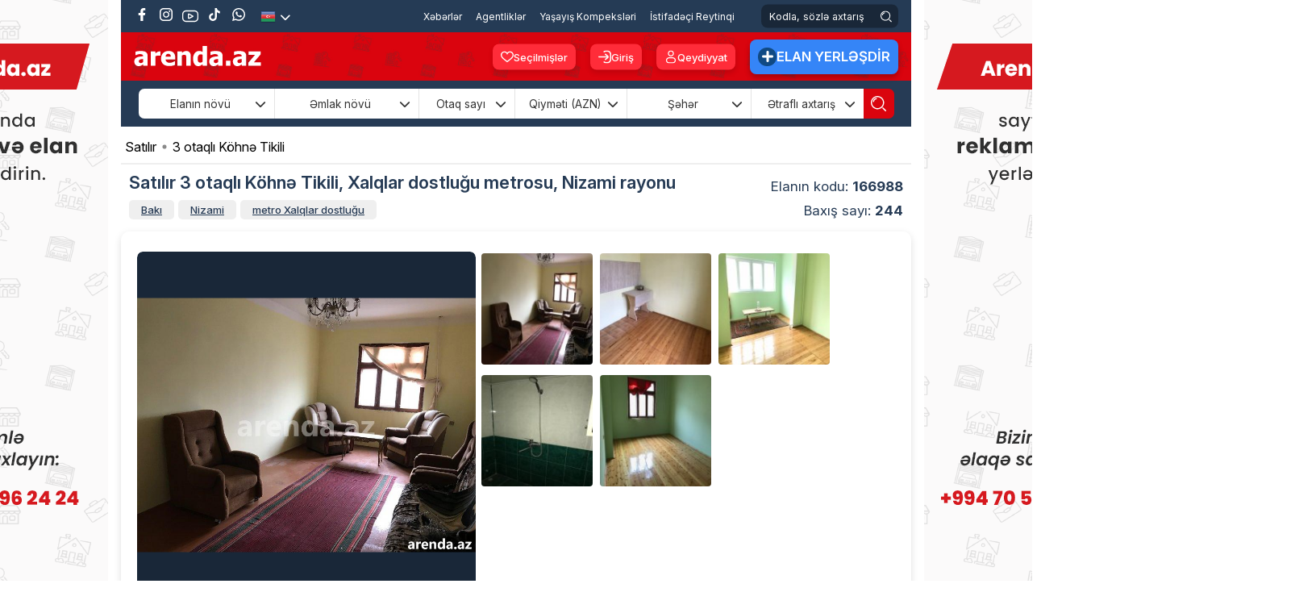

--- FILE ---
content_type: text/html; charset=utf-8
request_url: https://arenda.az/satilir-3-otaqli-kohne-tikili-nizami-rayonu-xalqlar-dostlugu-metrosu-nizami-rayonu-xalqlar-dostlugu-metrosunun-yaxinliginda
body_size: 42859
content:
<!DOCTYPE html><html lang='az' class='html_az' id='html'><head> <meta charset='UTF-8' /> <link rel='shortcut icon' href='https://arenda.az/public/css/img/favicon.png' /> <link rel='apple-touch-icon-precomposed' href='https://arenda.az/public/css/img/favicon.png' /> <meta name='yandex-verification' content='37fb16dcf3d065c2' /> <!-- Title --> <title> Satılır 3 otaqlı Köhnə Tikili Xalqlar dostluğu metrosu Nizami rayonu Qiyməti 100000 manat </title> <link rel='stylesheet' href='https://cdnjs.cloudflare.com/ajax/libs/font-awesome/6.7.2/css/all.min.css' integrity='sha512-Evv84Mr4kqVGRNSgIGL/F/aIDqQb7xQ2vcrdIwxfjThSH8CSR7PBEakCr51Ck+w+/U6swU2Im1vVX0SVk9ABhg==' crossorigin='anonymous' referrerpolicy='no-referrer' /> <link rel='stylesheet' href='https://cdn.jsdelivr.net/npm/@mdi/font@7.4.47/css/materialdesignicons.min.css'/> <link rel='preconnect' href='https://fonts.googleapis.com'> <link rel='preconnect' href='https://fonts.gstatic.com' crossorigin> <link href='https://fonts.googleapis.com/css2?family=Inter:ital,opsz,wght@0,14..32,100..900;1,14..32,100..900&family=Poppins:ital,wght@0,100;0,200;0,300;0,400;0,500;0,600;0,700;0,800;0,900;1,100;1,200;1,300;1,400;1,500;1,600;1,700;1,800;1,900&display=swap' rel='stylesheet' /> <!-- Google Tag Manager --> <script>(function(w,d,s,l,i){w[l]=w[l]||[];w[l].push({'gtm.start': new Date().getTime(),event:'gtm.js'});var f=d.getElementsByTagName(s)[0], j=d.createElement(s),dl=l!='dataLayer'?'&l='+l:'';j.async=true;j.src= 'https://www.googletagmanager.com/gtm.js?id='+i+dl;f.parentNode.insertBefore(j,f); })(window,document,'script','dataLayer','GTM-T5NMWWP');</script> <!-- End Google Tag Manager --> <!-- Meta Pixel Code --> <script> !function(f,b,e,v,n,t,s) {if(f.fbq)return;n=f.fbq=function(){n.callMethod? n.callMethod.apply(n,arguments):n.queue.push(arguments)}; if(!f._fbq)f._fbq=n;n.push=n;n.loaded=!0;n.version='2.0'; n.queue=[];t=b.createElement(e);t.async=!0; t.src=v;s=b.getElementsByTagName(e)[0]; s.parentNode.insertBefore(t,s)}(window, document,'script', 'https://connect.facebook.net/en_US/fbevents.js'); fbq('init', '3492205447716263'); fbq('track', 'PageView'); </script> <noscript><img height='1' width='1' style='display:none' src='https://www.facebook.com/tr?id=3492205447716263&ev=PageView&noscript=1' /></noscript> <!-- End Meta Pixel Code --> <meta http-equiv='Content-Type' content='text/html; charset=utf-8'/> <meta name='viewport' content='1300' /> <meta name='HandheldFriendly' content='True' /> <meta name='format-detection' content='telephone=yes' /> <meta property='og:locale' content='az' /> <meta http-equiv='Content-Language' content='az' /> <link rel='alternate' href='https://arenda.az/satilir-3-otaqli-kohne-tikili-nizami-rayonu-xalqlar-dostlugu-metrosu-nizami-rayonu-xalqlar-dostlugu-metrosunun-yaxinliginda' hreflang='az-az' /> <meta name='google' content='notranslate' /> <meta name='robots' content='all, index, follow'> <meta name='googlebot' content='all, index, follow'> <meta name='description' content='Dəyərli xanımlar və bəylər &ldquo;ZaminƏmlak&rdquo; - daşınmaz əmlak şirkəti Sizlərə təklif edir. Nizami rayonu,Xalqlar dostluğu metrosunun yaxınlığında,Siyaqut şadlıq sayının yanında,Eksprimental layhəli 9 mərtəbəli binanın,' /> <meta name='keywords' content='arenda,kiraye,evler,bina,ofis,Kiraye evler,villalar,bag evleri,kiraye masinlar,rent a car,gelinlik kirayesi,kiraye paltar,prokat,evlerin kirayesi,sutkaliq evler,gundelik evler,gunluk evler,gelinlik paltarlari,toy masinlari' /> <noscript> <meta http-equiv='refresh' content='0;url=noJs.html'> </noscript> <meta property='article:published_time' content='2018-12-10 16:12:21' /> <meta property='article:author' content='Arenda.az' /> <meta property='og:type' content='article' /> <meta property='og:url' content='https://arenda.az/satilir-3-otaqli-kohne-tikili-nizami-rayonu-xalqlar-dostlugu-metrosu-nizami-rayonu-xalqlar-dostlugu-metrosunun-yaxinliginda' /> <meta property='og:title' content='Satılır 3 otaqlı Köhnə Tikili Xalqlar dostluğu metrosu Nizami rayonu Qiyməti 100000 manat' /> <meta property='og:image' content='https://arenda.az/uploads/emlak/2018/12/71a6474a76609b4411eb37c17c716263.jpg' /> <meta property='og:description' content='Dəyərli xanımlar və bəylər &ldquo;ZaminƏmlak&rdquo; - daşınmaz əmlak şirkəti Sizlərə təklif edir. Nizami rayonu,Xalqlar dostluğu metrosunun yaxınlığında,Siyaqut şadlıq sayının yanında,Eksprimental layhəli 9 mərtəbəli binanın,' /> <meta property='og:site_name' content='Arenda.az- dasinmaz emlak və ev alqi satqisi, ev elanlari 2021, dasinmaz emlak elanlari' /> <meta name='twitter:site' content='https://arenda.az/satilir-3-otaqli-kohne-tikili-nizami-rayonu-xalqlar-dostlugu-metrosu-nizami-rayonu-xalqlar-dostlugu-metrosunun-yaxinliginda' /> <meta name='twitter:title' content='Satılır 3 otaqlı Köhnə Tikili Xalqlar dostluğu metrosu Nizami rayonu Qiyməti 100000 manat' /> <meta name='twitter:description' content='Dəyərli xanımlar və bəylər &ldquo;ZaminƏmlak&rdquo; - daşınmaz əmlak şirkəti Sizlərə təklif edir. Nizami rayonu,Xalqlar dostluğu metrosunun yaxınlığında,Siyaqut şadlıq sayının yanında,Eksprimental layhəli 9 mərtəbəli binanın,' /> <meta name='twitter:image' content='https://arenda.az/uploads/emlak/2018/12/71a6474a76609b4411eb37c17c716263.jpg' /> <script>var BASE_URL='https://arenda.az'; const IS_MOBILE=''; const IS_MOBILE_DEVICE=''; const VERSION=''; const MEDIA_SOURCE='https://arenda.az/';</script> <link rel='stylesheet' href='https://arenda.az/public/css/flexslider.css' /><noscript id='deferred-styles'><link rel='stylesheet' type='text/css' href='https://arenda.az/public/css/owl.carousel.min.css' /></noscript><link rel='stylesheet' type='text/css' href='https://arenda.az/public/css/main.desktop.combine.css?v=26112025-1241' /><script> var loadDeferredStyles = function() { var addStylesNode = document.getElementById("deferred-styles"); var replacement = document.createElement("div"); replacement.innerHTML = addStylesNode.textContent; document.body.appendChild(replacement); addStylesNode.parentElement.removeChild(addStylesNode); }; var raf = requestAnimationFrame || mozRequestAnimationFrame || webkitRequestAnimationFrame || msRequestAnimationFrame; if (raf) raf(function() { window.setTimeout(loadDeferredStyles, 0); }); else window.addEventListener('load', loadDeferredStyles);</script><script src='https://arenda.az/public/js/main.combine.js?v=1.2' ></script><script> var fancybox_opt= { openEffect	: 'none', closeEffect	: 'none', prevEffect	: 'none', nextEffect	: 'none', margin: 0, padding:0, maxWidth: '100%', maxHeight: '100%', autoSize: true, autoResize: true, aspectRatio: true, helpers: { overlay: { locked: true } } }; var teklif_opt = { modal: true, openEffect	: 'none', closeEffect	: 'none', prevEffect	: 'none', nextEffect	: 'none', margin: 0, padding:0, maxWidth: '90%', maxHeight: '90%', autoSize: true, autoResize: true, aspectRatio: true, helpers: { overlay: { locked: false } }, closeClick: true, hideOnOverlayClick:false, hideOnContentClick:false };</script> <script src='https://arenda.az/public/js/jquery.flexslider-min.js?v=2.0' ></script> <script> $(document).ready(function(){ $('#slider, .slider').flexslider({ animation: "slide", controlNav: false, animationLoop: true, slideshow: false, prevText: '', nextText: '', }); /**/ function elanPopup(padding) { $('.x_elan_gallery_img, .popup_img').fancybox({ openEffect	: 'none', closeEffect	: 'none', prevEffect	: 'none', nextEffect	: 'none', margin: 0, padding: 0, maxWidth: '100%', maxHeight: '97%', autoSize: true, autoResize: true, aspectRatio: true, helpers: { overlay: { locked: false } }, beforeShow : function() { $('.fancybox-skin').addClass('gallery_popup'); if ($('#mortage_button_gallery')) { $('.fancybox-inner').before($('#mortage_button_gallery').html()); } }, afterShow : function() { }, afterLoad: function() { } }); } $(window).on('load resize orientationchange', function () { var w=$(this).width(), g_gallery_padding = (w <= 500) ? 0 : 100; elanPopup(g_gallery_padding); }); elanPopup(100); }); </script> <script defer src="//pagead2.googlesyndication.com/pagead/js/adsbygoogle.js"></script> <script type="text/javascript" src="https://arenda.az/public/js//adriver.core.2.js?11"></script> <script defer src='https://cdn.jsdelivr.net/npm/@alpinejs/collapse@3.x.x/dist/cdn.min.js'></script> <script defer src='https://cdn.jsdelivr.net/npm/alpinejs@3.x.x/dist/cdn.min.js'></script></head><body class='center2 desktop_body page_ ' ng-app='arenda' ng-controller='ngCtrl' ><script> fbq('track', 'Lead'); fbq('track', 'Search'); fbq('track', 'ViewContent');</script><!-- Global site tag (gtag.js) - Google Analytics --><script async src='https://www.googletagmanager.com/gtag/js?id=UA-83317925-1'></script><script> window.dataLayer = window.dataLayer || []; function gtag(){dataLayer.push(arguments);} gtag('js', new Date()); gtag('config', 'UA-83317925-1'); (function(i,s,o,g,r,a,m){i['GoogleAnalyticsObject']=r;i[r]=i[r]||function(){ (i[r].q=i[r].q||[]).push(arguments)},i[r].l=1*new Date();a=s.createElement(o), m=s.getElementsByTagName(o)[0];a.async=1;a.src=g;m.parentNode.insertBefore(a,m) })(window,document,'script','//www.google-analytics.com/analytics.js','ga'); ga('create', 'UA-83317925-1', 'auto'); ga('send', 'pageview');</script><div id='fb-root'></div><header class='full header'> <section class='center' id=''> <section class='full top_section full-height px-3'> <div class='pos_rel float-left full-height' > <ul class='pos_rel float-left soc_list translateY'> <li><a href='https://www.facebook.com/arenda.az' target='_blank' class='fb' > <svg xmlns='http://www.w3.org/2000/svg' version='1.1' viewBox='0 0 80 80' fill='#FFF' width='16'> <g> <g id='Layer_1'> <path d='M46.95,80v-35h11.67l2.22-14.48h-13.89v-9.4c0-3.96,1.94-7.82,8.16-7.82h6.32V.98s-5.73-.98-11.21-.98c-11.44,0-18.92,6.93-18.92,19.49v11.04h-12.72v14.48h12.72v35h15.65Z'/> </g> </g> </svg> </a> </li> <li><a href='https://www.instagram.com/arenda.az/' target='_blank' class='ins'> <svg xmlns='http://www.w3.org/2000/svg' version='1.1' viewBox='0 0 80 80' fill='#FFF' width='16'> <g> <g id='Layer_1'> <g> <path d='M61.18,14.28c-2.59,0-4.69,2.1-4.69,4.69s2.1,4.69,4.69,4.69,4.69-2.1,4.69-4.69-2.1-4.69-4.69-4.69Z'/> <path d='M40.33,20.3c-10.86,0-19.7,8.84-19.7,19.7s8.84,19.7,19.7,19.7,19.7-8.84,19.7-19.7-8.84-19.7-19.7-19.7ZM40.33,52.62c-6.96,0-12.62-5.66-12.62-12.62s5.66-12.62,12.62-12.62,12.62,5.66,12.62,12.62-5.66,12.62-12.62,12.62Z'/> <path d='M55.97,80h-31.94C10.78,80,0,69.22,0,55.97v-31.94C0,10.78,10.78,0,24.03,0h31.94c13.25,0,24.03,10.78,24.03,24.03v31.94c0,13.25-10.78,24.03-24.03,24.03ZM24.03,7.53c-9.1,0-16.5,7.4-16.5,16.5v31.94c0,9.1,7.4,16.5,16.5,16.5h31.94c9.1,0,16.5-7.4,16.5-16.5v-31.94c0-9.1-7.4-16.5-16.5-16.5h-31.94Z'/> </g> </g> </g> </svg> </a> </li> <li><a href='https://www.youtube.com/channel/UCZFYL3miTL_Eq9jBGfEw_qQ' target='_blank' class='yt'> <svg xmlns='http://www.w3.org/2000/svg' version='1.1' viewBox='0 0 80 80' fill='#FFF'> <g> <g> <g> <path d='M60.92,11.19H19.08C8.56,11.19,0,19.74,0,30.27v19.47c0,10.52,8.56,19.08,19.08,19.08h41.85c10.52,0,19.08-8.56,19.08-19.08v-19.47c0-10.52-8.56-19.08-19.08-19.08ZM74.57,30.27v19.47c0,7.53-6.12,13.65-13.65,13.65H19.08c-7.53,0-13.65-6.12-13.65-13.65v-19.47c0-7.53,6.12-13.65,13.65-13.65h41.85c7.53,0,13.65,6.12,13.65,13.65Z'/> <path d='M53.2,37.15l-17.92-9.75c-1.67-.95-4.25-.35-5.47.35-1.66.97-1.84,2.4-1.84,2.97v19.06c0,.56.17,1.97,1.8,2.94.75.45,2.1.9,3.42.9.76,0,1.41-.15,1.94-.43l18.69-9.25h0s.29-.14.29-.14h0c.99-.6,1.59-1.63,1.6-2.77.02-1.78-1.33-3.19-2.5-3.86ZM48.2,40.65l-14.81,7.33v-15.43l14.81,8.09Z '/> </g> </g> </g> </svg> </a> </li> <li><a href='https://www.tiktok.com/@arenda.az' target='_blank' class='tiktok'> <svg xmlns='http://www.w3.org/2000/svg' version='1.1' viewBox='0 0 80 80' fill='#FFF' width='16'> <g> <g id='Layer_1'> <path class='cls-1' d='M74.22,32.37c-.65.06-1.31.1-1.97.1-7.2,0-13.92-3.63-17.87-9.66v32.89c0,13.42-10.88,24.31-24.31,24.31s-24.31-10.88-24.31-24.31,10.88-24.31,24.31-24.31h0c.51,0,1,.05,1.5.08v11.98c-.5-.06-.99-.15-1.5-.15-6.85,0-12.4,5.55-12.4,12.41s5.55,12.41,12.4,12.41,12.9-5.4,12.9-12.25l.12-55.85h11.46c1.08,10.28,9.37,18.3,19.67,19.05v13.31'/> </g> </g> </svg> </a> </li> <li> <a href='https://wa.me/+994705962424' target='_blank' class='whatsapp'> <svg xmlns='http://www.w3.org/2000/svg' version='1.1' viewBox='0 0 80 80' fill='#FFF' width='16'> <g> <g id='Layer_1'> <g> <path fill-rule='evenodd' d='M.1,80l5.74-21.4c-3.25-5.86-4.96-12.42-4.96-19.09C.88,17.73,18.6,0,40.39,0s39.51,17.73,39.51,39.51-17.73,39.51-39.51,39.51c-6.54,0-13-1.65-18.78-4.79L.1,80ZM22.68,66.22l1.35.81c4.97,2.96,10.63,4.53,16.36,4.53,17.67,0,32.04-14.37,32.04-32.04S58.06,7.47,40.39,7.47,8.35,21.84,8.35,39.51c0,5.83,1.62,11.58,4.69,16.61l.83,1.36-3.2,11.95,12.02-3.22Z'/> <path d='M55.09,45.01c-1.63-.97-3.74-2.06-5.66-1.27-1.47.6-2.41,2.9-3.36,4.08-.49.6-1.07.7-1.82.4-5.52-2.2-9.75-5.88-12.79-10.96-.52-.79-.42-1.41.2-2.14.92-1.08,2.07-2.31,2.32-3.77.25-1.46-.44-3.17-1.04-4.46-.77-1.66-1.63-4.03-3.3-4.97-1.53-.86-3.54-.38-4.91.73-2.35,1.91-3.49,4.91-3.45,7.89,0,.84.11,1.69.31,2.5.47,1.96,1.38,3.79,2.4,5.53.77,1.31,1.61,2.59,2.51,3.81,2.95,4.01,6.62,7.49,10.87,10.1,2.12,1.3,4.41,2.44,6.78,3.22,2.66.88,5.02,1.79,7.89,1.25,3-.57,5.97-2.43,7.16-5.32.35-.86.53-1.81.33-2.72-.41-1.87-2.94-2.98-4.46-3.89Z'/> </g> </g> </g> </svg> </a> </li> </ul> <ul class='lang_list pos_rel float-left translateY'> <li> <img src='https://arenda.az/public/css/img/aze.png' alt='azeri' /> <button type='button' class='lang_arrow text-white'> <i class='fa-solid fa-chevron-down'></i> </button> <ul class='sub_lang'> <li> <a href='https://arenda.az/ru/prodaja-3-komnatnaya-vtorichka-nizaminskiy-r-n-rayon-m-хalglar-dostlugu-metro-217'> <img src='https://arenda.az/public/css/img/ru.png' alt='russian' /> </a> </li> </ul> </li> </ul> </div> <div class='pos_rel float-right full-height top_right'> <nav class='nav web_menu_nav translateY pos_rel float-left'> <ul class='menu web_menu_list pos_rel float-left 111'> <li> <a href='https://arenda.az/xeberler' title='Xəbərlər' class='active_menu' > Xəbərlər </a></li><li> <a href='https://arenda.az/dasinmaz-emlak-agentlikleri' title='Agentliklər' class='' > Agentliklər </a></li><li> <a href='https://arenda.az/yasayis-kompleksi' title='Yaşayış Kompeksləri' class='' > Yaşayış Kompeksləri </a></li><li> <a href='https://arenda.az/istifadecilerin-reytinqi' title='İstifadəçi Reytinqi' class='' > İstifadəçi Reytinqi </a></li> </ul> </nav> <div class='search_box pos_rel float-left translateY'> <form action='https://arenda.az/kodla-axtaris/' autocomplete='on' method='get' class='full full-height' > <input type='search' name='s_elan' placeholder='Kodla, sözlə axtarış' class='search_by_code_input' /> <button type='submit' class='search_by_code_btn translateY d-flex'> <svg xmlns='http://www.w3.org/2000/svg' version='1.1' viewBox='0 0 80 80' fill='#FFF' width='19'> <g> <g id='Layer_1'> <g> <path d='M27.97,10.81c-8.86,1.4-15.75,8.3-17.15,17.16-.13.8.07,1.6.54,2.26s1.18,1.09,1.98,1.21c.16.03.32.04.48.04.63,0,1.25-.2,1.78-.58.66-.48,1.09-1.18,1.21-1.98.99-6.25,5.86-11.12,12.11-12.11.8-.13,1.5-.56,1.98-1.21s.67-1.46.54-2.26-.56-1.51-1.21-1.98-1.47-.68-2.26-.54Z'/> <path d='M34.72,0C15.57,0,0,15.57,0,34.72s15.57,34.72,34.72,34.72,34.72-15.57,34.72-34.72S53.86,0,34.72,0ZM63.37,34.72c0,15.8-12.85,28.65-28.65,28.65S6.07,50.52,6.07,34.72,18.92,6.07,34.72,6.07s28.65,12.85,28.65,28.65Z'/> <path d='M79.11,74.82l-14.08-14.08c-1.18-1.19-3.11-1.19-4.29,0-.57.57-.89,1.33-.89,2.15s.32,1.57.89,2.14l14.08,14.08c.59.6,1.37.89,2.15.89s1.55-.29,2.15-.89c1.18-1.18,1.18-3.11,0-4.29Z'/> </g> </g> </g> </svg> </button> </form> </div> </div> </section> <section class='full second_top px-3' x-data='{ scrolled: false }' @scroll.window='scrolled = (window.pageYOffset > 60)' x-bind:class='scrolled ? `position-fixed` : `position-relative`' x-bind:style='scrolled ? `width: ` + (window.innerWidth >= 1800 ? 1200 : window.innerWidth >= 1600 ? 1024 : 980) + `px` : null'> <a href='https://arenda.az/' title='Arenda.az Kiraye evler ve Evlerin alqi-satqisi' class='header_logo bg_logo pos_rel float-left translateY'></a> <div class='pos_rel float-right translateY second_top_right'> <ul class='pos_rel float-left login_btn_list translateY'> <li> <a href='https://arenda.az/secilmisler'class='header_favorite_btn d-flex justify-content-center align-items-center'> <svg xmlns='http://www.w3.org/2000/svg' version='1.1' viewBox='0 0 80 80' fill='#FFF' width='16'> <g> <g id='Layer_1'> <path d='M40,74.2l-3.5-2.82c-1.34-1.09-3.07-2.5-8.83-7.05l-.42-.34C11.43,51.47,0,42.43,0,28.79c0-.21-.01-.51,0-.82.1-6.02,2.53-11.63,6.85-15.82,4.33-4.18,10.09-6.42,16.03-6.34,6.7.16,12.89,3.18,17.11,8.13,4.23-4.96,10.41-7.97,17.09-8.13h.92c6.04.15,11.64,2.63,15.79,6.98,4.15,4.36,6.35,10.07,6.2,16.08,0,13.59-11.46,22.65-27.34,35.19l-.33.26c-5.87,4.64-7.78,6.2-9.08,7.26l-3.25,2.62ZM22.49,12.53c-4.09,0-7.99,1.57-10.96,4.45-3.03,2.94-4.74,6.88-4.8,11.09v.62c0,10.49,9.83,18.26,24.7,30.02l.42.33c4.81,3.81,6.84,5.43,8.16,6.51,1.36-1.1,3.55-2.86,8.16-6.51l.33-.26c14.92-11.79,24.78-19.58,24.78-29.99.21-8.79-6.7-16.05-15.41-16.26h-.65c-6.03.16-11.48,3.59-14.24,8.95l-2.99,5.83-2.99-5.83c-2.75-5.37-8.22-8.81-14.25-8.95h-.26Z'/> </g> </g> </svg> Seçilmişlər </a> </li> </ul> <ul class='pos_rel float-left login_btn_list translateY'> <li> <a href='#login_box' class='login_btn d-flex justify-content-center align-items-center' onclick="$.fancybox.open('#login_box', fancybox_opt); return false;"> <svg xmlns='http://www.w3.org/2000/svg' version='1.1' viewBox='0 0 80 80' fill='#FFF' width='16'> <g> <g id='Layer_1'> <g> <path d='M79.7,20.25c-1.63-10.3-9.65-18.32-19.95-19.95-1.83-.29-3.88-.3-7.21-.3h-4.54c-5.24,0-10.22,1.66-14.4,4.8-.86.64-1.41,1.58-1.56,2.64-.15,1.06.12,2.11.76,2.96,1.33,1.76,3.84,2.12,5.6.8,2.79-2.09,6.11-3.2,9.6-3.2h4c3.64,0,5.29,0,6.5.2,6.87,1.09,12.21,6.43,13.3,13.3.19,1.21.2,2.86.2,6.5v24c0,3.64,0,5.3-.2,6.5-1.09,6.87-6.43,12.21-13.3,13.3-1.19.19-2.76.2-6.5.2h-4c-3.5,0-6.82-1.11-9.6-3.2-.86-.64-1.91-.92-2.96-.76-1.06.15-1.99.7-2.64,1.56-.64.86-.91,1.91-.76,2.96.15,1.06.7,1.99,1.56,2.64,4.18,3.14,9.16,4.8,14.4,4.8h4.79c3.2,0,5.18-.01,6.97-.29,10.3-1.63,18.32-9.65,19.95-19.95.3-1.88.3-3.99.3-7.48v-24.55c0-3.49,0-5.6-.3-7.48Z'/> <path d='M48.57,47.27l-7.05,5.59c-1.73,1.37-2.02,3.89-.65,5.62.79,1,1.96,1.51,3.14,1.51.87,0,1.75-.28,2.48-.86l7.19-5.7c2.66-2.11,4.96-3.93,6.58-5.55,1.45-1.44,3.16-3.46,3.61-6.25.09-.54.13-1.08.13-1.63s-.04-1.09-.13-1.63c-.45-2.8-2.17-4.81-3.61-6.25-1.62-1.62-3.92-3.44-6.72-5.66l-7.05-5.59c-1.72-1.38-4.24-1.08-5.62.64-1.37,1.73-1.07,4.25.65,5.62l7.05,5.59c1.68,1.32,3,2.38,4.06,3.27H4c-2.21,0-4,1.79-4,4s1.79,4,4,4h48.62c-1.06.89-2.38,1.95-4.06,3.27Z'/> </g> </g> </g> </svg> Giriş </a> </li> <li> <a href='#register_box' class='reg_btn d-flex justify-content-center align-items-center' onclick="$.fancybox.open('#register_box', fancybox_opt); return false;"> <svg xmlns='http://www.w3.org/2000/svg' version='1.1' viewBox='0 0 80 80' fill='#FFF' width='16'> <g> <g id='Layer_1'> <g> <path d='M40,37.34c10.29,0,18.67-8.38,18.67-18.67S50.29,0,40,0s-18.67,8.38-18.67,18.67,8.38,18.67,18.67,18.67ZM40,6.31c6.81,0,12.36,5.54,12.36,12.36s-5.54,12.36-12.36,12.36-12.36-5.54-12.36-12.36,5.54-12.36,12.36-12.36Z'/> <path d='M51.63,42.66h-23.27c-10.3,0-18.67,8.38-18.67,18.67s8.38,18.67,18.67,18.67h23.27c10.3,0,18.67-8.38,18.67-18.67s-8.38-18.67-18.67-18.67ZM63.99,61.33c0,6.81-5.54,12.36-12.36,12.36h-23.27c-6.81,0-12.36-5.54-12.36-12.36s5.54-12.36,12.36-12.36h23.27c6.81,0,12.36,5.54,12.36,12.36Z'/> </g> </g> </g> </svg> Qeydiyyat </a> </li> </ul> <a href='https://arenda.az/elan-yerlesdir' title='Elan Yerləşdir' class='pos_rel float-left elan_y_btn translateY d-flex justify-content-center align-items-center'> <div class='d-flex justify-content-center align-items-center'> <svg xmlns='http://www.w3.org/2000/svg' version='1.1' viewBox='0 0 80 80' fill='#FFF' width='14'> <g> <g> <path d='M72.19,31.29l-23.43-.05V7.81h-.05C48.23,3.43,44.51,0,40,0s-8.23,3.43-8.71,7.81l-.05,23.43H7.81v.05c-4.38.48-7.81,4.2-7.81,8.71s3.43,8.23,7.81,8.71l23.43.05v23.43h.05c.48,4.38,4.2,7.81,8.71,7.81s8.23-3.43,8.71-7.81l.05-23.43h23.43v-.05c4.38-.48,7.81-4.2,7.81-8.71s-3.43-8.23-7.81-8.71Z'/> </g> </g> </svg> </div>Elan Yerləşdir </a> </div> </section> <section class="search-area"> <link rel="stylesheet" href="/public/search/css/style.css?v=7.61"/> <div class="container"> <div class="relative"> <form action="https://arenda.az/filtirli-axtaris/" id="search-form" method="get"> <input type="hidden" name="home_search" value="1" /> <input type="hidden" name="lang" value="1" /> <input type="hidden" name="site" id="site" value="1" /><input type="hidden" name="home_s" value="1" /><div class="filter-wrapper"> <div class="filter-box filter-announce-type" x-data="{open: false}" @click="open = !open" @click.outside="open = false"> <div class="filter-box-heading"> <span class="filter-name text-center w-100"> Elanın növü </span> <i class="fa-solid fa-chevron-down" x-bind:style="open && {transform: `rotate(180deg)`}"></i> </div> <div class="filter-box-items"><div class="filter-check"> <input class="filter-check-input" type="checkbox" name="elan_novu[1]" value="1" id="elan_novu1" > <label class="filter-check-label" for="elan_novu1"> <span></span> Satılır </label> </div><div class="filter-check"> <input class="filter-check-input" type="checkbox" name="elan_novu[2]" value="2" id="elan_novu2" > <label class="filter-check-label" for="elan_novu2"> <span></span> Kirayə (aylıq) </label> </div><div class="filter-check"> <input class="filter-check-input" type="checkbox" name="elan_novu[3]" value="3" id="elan_novu3" > <label class="filter-check-label" for="elan_novu3"> <span></span> Kirayə (günlük) </label> </div></div> </div> <div class="filter-box filter-prperty-type" x-data="{open: false}" @click="open = !open" @click.outside="open = false"> <div class="filter-box-heading"> <span class="filter-name text-center w-100"> Əmlak növü </span> <i class="fa-solid fa-chevron-down" x-bind:style="open && {transform: `rotate(180deg)`}"></i> </div> <div class="filter-box-items"><div class="filter-check"> <input class="filter-check-input post_check" type="checkbox" name="emlak_novu[1227]" value="1227" id="emlak_novu1227"> <label class="filter-check-label" for="emlak_novu1227"> <span></span>Xarici Əmlak </label> </div><div class="filter-check"> <input class="filter-check-input post_check" type="checkbox" name="emlak_novu[370]" value="370" id="emlak_novu370"> <label class="filter-check-label" for="emlak_novu370"> <span></span>Yeni Tikili </label> </div><div class="filter-check"> <input class="filter-check-input post_check" type="checkbox" name="emlak_novu[371]" value="371" id="emlak_novu371"> <label class="filter-check-label" for="emlak_novu371"> <span></span>Köhnə Tikili </label> </div><div class="filter-check"> <input class="filter-check-input post_check" type="checkbox" name="emlak_novu[5]" value="5" id="emlak_novu5"> <label class="filter-check-label" for="emlak_novu5"> <span></span>Həyət evi/villa </label> </div><div class="filter-check"> <input class="filter-check-input post_check" type="checkbox" name="emlak_novu[861]" value="861" id="emlak_novu861"> <label class="filter-check-label" for="emlak_novu861"> <span></span>Bağ evi </label> </div><div class="filter-check"> <input class="filter-check-input post_check" type="checkbox" name="emlak_novu[94]" value="94" id="emlak_novu94"> <label class="filter-check-label" for="emlak_novu94"> <span></span>Obyekt </label> </div><div class="filter-check"> <input class="filter-check-input post_check" type="checkbox" name="emlak_novu[8]" value="8" id="emlak_novu8"> <label class="filter-check-label" for="emlak_novu8"> <span></span>Ofis </label> </div><div class="filter-check"> <input class="filter-check-input post_check" type="checkbox" name="emlak_novu[270]" value="270" id="emlak_novu270"> <label class="filter-check-label" for="emlak_novu270"> <span></span>Torpaq </label> </div><div class="filter-check"> <input class="filter-check-input post_check" type="checkbox" name="emlak_novu[854]" value="854" id="emlak_novu854"> <label class="filter-check-label" for="emlak_novu854"> <span></span>Qaraj </label> </div><div class="filter-check"> <input class="filter-check-input post_check" type="checkbox" name="emlak_novu[857]" value="857" id="emlak_novu857"> <label class="filter-check-label" for="emlak_novu857"> <span></span>Mini otel / Xostel </label> </div><div class="filter-check"> <input class="filter-check-input post_check" type="checkbox" name="emlak_novu[1945]" value="1945" id="emlak_novu1945"> <label class="filter-check-label" for="emlak_novu1945"> <span></span>İstirahət Mərkəzləri </label> </div><div class="filter-check"> <input class="filter-check-input post_check" type="checkbox" name="emlak_novu[6662]" value="6662" id="emlak_novu6662"> <label class="filter-check-label" for="emlak_novu6662"> <span></span>Konteyner evler </label> </div><div class="filter-check"> <input class="filter-check-input post_check" type="checkbox" name="emlak_novu[6849]" value="6849" id="emlak_novu6849"> <label class="filter-check-label" for="emlak_novu6849"> <span></span>A frame evler </label> </div></div> </div> <div class="filter-box filter-number-of-rooms" x-data="{open: false}" @click="open = !open" @click.outside="open = false"> <div class="filter-box-heading"> <span class="filter-name text-center w-100"> Otaq sayı </span> <i class="fa-solid fa-chevron-down" x-bind:style="open && {transform: `rotate(180deg)`}"></i> </div> <div class="filter-box-items"> <div class="filter-check"> <input class="filter-check-input" type="checkbox" name="otaq[]" value="1" id="number-of-rooms-1"> <label class="filter-check-label" for="number-of-rooms-1"> <span></span> 1 otaqlı </label> </div> <div class="filter-check"> <input class="filter-check-input" type="checkbox" name="otaq[]" value="2" id="number-of-rooms-2"> <label class="filter-check-label" for="number-of-rooms-2"> <span></span> 2 otaqlı </label> </div> <div class="filter-check"> <input class="filter-check-input" type="checkbox" name="otaq[]" value="3" id="number-of-rooms-3"> <label class="filter-check-label" for="number-of-rooms-3"> <span></span> 3 otaqlı </label> </div> <div class="filter-check"> <input class="filter-check-input" type="checkbox" name="otaq[]" value="4" id="number-of-rooms-4"> <label class="filter-check-label" for="number-of-rooms-4"> <span></span> 4 otaqlı </label> </div> <div class="filter-check"> <input class="filter-check-input" type="checkbox" name="otaq[]" value="5" id="number-of-rooms-5"> <label class="filter-check-label" for="number-of-rooms-5"> <span></span> 5 otaqlı </label> </div> <div class="filter-check"> <input class="filter-check-input" type="checkbox" name="otaq[]" value="6" id="number-of-rooms-6"> <label class="filter-check-label" for="number-of-rooms-6"> <span></span> 6 otaqlı </label> </div> <div class="filter-check"> <input class="filter-check-input" type="checkbox" name="otaq[]" value="7" id="number-of-rooms-7"> <label class="filter-check-label" for="number-of-rooms-7"> <span></span> 7 otaqlı </label> </div> <div class="filter-check"> <input class="filter-check-input" type="checkbox" name="otaq[]" value="8" id="number-of-rooms-8"> <label class="filter-check-label" for="number-of-rooms-8"> <span></span> 8 otaqlı </label> </div> </div> </div> <div class="filter-box filter-price" x-data="{open: false}" @click="open = !open" @click.outside="open = false"> <div class="filter-box-heading"> <span class="filter-name text-center w-100"> Qiyməti (AZN) </span> <i class="fa-solid fa-chevron-down" x-bind:style="open && {transform: `rotate(180deg)`}"></i> </div> <div class="filter-box-items"> <div class="input-group"> <input class="min" type="number" id="price_min" name="price_min" placeholder="Min" autocomplete="off"> <input class="max" type="number" id="price_max" name="price_max" placeholder="Max" autocomplete="off"> </div> </div> </div> <div class="filter-box filter-city" x-data="{open: false}" @click="open = !open" @click.outside="open = false"> <div class="filter-box-heading"> <span class="filter-name text-center w-100">Şəhər</span> <i class="fa-solid fa-chevron-down" x-bind:style="open && {transform: `rotate(180deg)`}"></i> </div> <div class="filter-box-items"><div class="filter-check"> <input class="filter-check-input" type="checkbox" name="city[]" value="64" id="city64" > <label class="filter-check-label" for="city64"> <span></span> Bakı </label> </div><div class="filter-check"> <input class="filter-check-input" type="checkbox" name="city[]" value="98" id="city98" > <label class="filter-check-label" for="city98"> <span></span> Xırdalan </label> </div><div class="filter-check"> <input class="filter-check-input" type="checkbox" name="city[]" value="100" id="city100" > <label class="filter-check-label" for="city100"> <span></span> Sumqayıt </label> </div><div class="filter-check"> <input class="filter-check-input" type="checkbox" name="city[]" value="99" id="city99" > <label class="filter-check-label" for="city99"> <span></span> Gəncə </label> </div><div class="filter-check"> <input class="filter-check-input" type="checkbox" name="city[]" value="59" id="city59" > <label class="filter-check-label" for="city59"> <span></span> Ağdaş </label> </div><div class="filter-check"> <input class="filter-check-input" type="checkbox" name="city[]" value="61" id="city61" > <label class="filter-check-label" for="city61"> <span></span> Ağstafa </label> </div><div class="filter-check"> <input class="filter-check-input" type="checkbox" name="city[]" value="57" id="city57" > <label class="filter-check-label" for="city57"> <span></span> Ağcabədi </label> </div><div class="filter-check"> <input class="filter-check-input" type="checkbox" name="city[]" value="62" id="city62" > <label class="filter-check-label" for="city62"> <span></span> Ağsu </label> </div><div class="filter-check"> <input class="filter-check-input" type="checkbox" name="city[]" value="63" id="city63" > <label class="filter-check-label" for="city63"> <span></span> Astara </label> </div><div class="filter-check"> <input class="filter-check-input" type="checkbox" name="city[]" value="58" id="city58" > <label class="filter-check-label" for="city58"> <span></span> Ağdam </label> </div><div class="filter-check"> <input class="filter-check-input" type="checkbox" name="city[]" value="60" id="city60" > <label class="filter-check-label" for="city60"> <span></span> Ağdərə </label> </div><div class="filter-check"> <input class="filter-check-input" type="checkbox" name="city[]" value="65" id="city65" > <label class="filter-check-label" for="city65"> <span></span> Balakən </label> </div><div class="filter-check"> <input class="filter-check-input" type="checkbox" name="city[]" value="67" id="city67" > <label class="filter-check-label" for="city67"> <span></span> Bərdə </label> </div><div class="filter-check"> <input class="filter-check-input" type="checkbox" name="city[]" value="66" id="city66" > <label class="filter-check-label" for="city66"> <span></span> Beyləqan </label> </div><div class="filter-check"> <input class="filter-check-input" type="checkbox" name="city[]" value="68" id="city68" > <label class="filter-check-label" for="city68"> <span></span> Biləsuvar </label> </div><div class="filter-check"> <input class="filter-check-input" type="checkbox" name="city[]" value="86" id="city86" > <label class="filter-check-label" for="city86"> <span></span> Cəbrayıl </label> </div><div class="filter-check"> <input class="filter-check-input" type="checkbox" name="city[]" value="101" id="city101" > <label class="filter-check-label" for="city101"> <span></span> Cəlilabad </label> </div><div class="filter-check"> <input class="filter-check-input" type="checkbox" name="city[]" value="102" id="city102" > <label class="filter-check-label" for="city102"> <span></span> Daşkəsən </label> </div><div class="filter-check"> <input class="filter-check-input" type="checkbox" name="city[]" value="103" id="city103" > <label class="filter-check-label" for="city103"> <span></span> Dəliməmmədli </label> </div><div class="filter-check"> <input class="filter-check-input" type="checkbox" name="city[]" value="104" id="city104" > <label class="filter-check-label" for="city104"> <span></span> Fizuli </label> </div><div class="filter-check"> <input class="filter-check-input" type="checkbox" name="city[]" value="105" id="city105" > <label class="filter-check-label" for="city105"> <span></span> Gədəbəy </label> </div><div class="filter-check"> <input class="filter-check-input" type="checkbox" name="city[]" value="106" id="city106" > <label class="filter-check-label" for="city106"> <span></span> Goranboy </label> </div><div class="filter-check"> <input class="filter-check-input" type="checkbox" name="city[]" value="107" id="city107" > <label class="filter-check-label" for="city107"> <span></span> Göyçay </label> </div><div class="filter-check"> <input class="filter-check-input" type="checkbox" name="city[]" value="108" id="city108" > <label class="filter-check-label" for="city108"> <span></span> Göygöl </label> </div><div class="filter-check"> <input class="filter-check-input" type="checkbox" name="city[]" value="109" id="city109" > <label class="filter-check-label" for="city109"> <span></span> Göytəpə </label> </div><div class="filter-check"> <input class="filter-check-input" type="checkbox" name="city[]" value="110" id="city110" > <label class="filter-check-label" for="city110"> <span></span> Hacıqabul </label> </div><div class="filter-check"> <input class="filter-check-input" type="checkbox" name="city[]" value="111" id="city111" > <label class="filter-check-label" for="city111"> <span></span> Horadiz </label> </div><div class="filter-check"> <input class="filter-check-input" type="checkbox" name="city[]" value="112" id="city112" > <label class="filter-check-label" for="city112"> <span></span> İmişli </label> </div><div class="filter-check"> <input class="filter-check-input" type="checkbox" name="city[]" value="113" id="city113" > <label class="filter-check-label" for="city113"> <span></span> İsmayıllı </label> </div><div class="filter-check"> <input class="filter-check-input" type="checkbox" name="city[]" value="114" id="city114" > <label class="filter-check-label" for="city114"> <span></span> Kəlbəcər </label> </div><div class="filter-check"> <input class="filter-check-input" type="checkbox" name="city[]" value="115" id="city115" > <label class="filter-check-label" for="city115"> <span></span> Kürdəmir </label> </div><div class="filter-check"> <input class="filter-check-input" type="checkbox" name="city[]" value="117" id="city117" > <label class="filter-check-label" for="city117"> <span></span> Lənkəran </label> </div><div class="filter-check"> <input class="filter-check-input" type="checkbox" name="city[]" value="118" id="city118" > <label class="filter-check-label" for="city118"> <span></span> Lerik </label> </div><div class="filter-check"> <input class="filter-check-input" type="checkbox" name="city[]" value="119" id="city119" > <label class="filter-check-label" for="city119"> <span></span> Liman </label> </div><div class="filter-check"> <input class="filter-check-input" type="checkbox" name="city[]" value="116" id="city116" > <label class="filter-check-label" for="city116"> <span></span> Laçın </label> </div><div class="filter-check"> <input class="filter-check-input" type="checkbox" name="city[]" value="120" id="city120" > <label class="filter-check-label" for="city120"> <span></span> Masallı </label> </div><div class="filter-check"> <input class="filter-check-input" type="checkbox" name="city[]" value="121" id="city121" > <label class="filter-check-label" for="city121"> <span></span> Mingəçevir </label> </div><div class="filter-check"> <input class="filter-check-input" type="checkbox" name="city[]" value="122" id="city122" > <label class="filter-check-label" for="city122"> <span></span> Naftalan </label> </div><div class="filter-check"> <input class="filter-check-input" type="checkbox" name="city[]" value="123" id="city123" > <label class="filter-check-label" for="city123"> <span></span> Naxçıvan MR </label> </div><div class="filter-check"> <input class="filter-check-input" type="checkbox" name="city[]" value="124" id="city124" > <label class="filter-check-label" for="city124"> <span></span> Neftçala </label> </div><div class="filter-check"> <input class="filter-check-input" type="checkbox" name="city[]" value="125" id="city125" > <label class="filter-check-label" for="city125"> <span></span> Oğuz </label> </div><div class="filter-check"> <input class="filter-check-input" type="checkbox" name="city[]" value="126" id="city126" > <label class="filter-check-label" for="city126"> <span></span> Qax </label> </div><div class="filter-check"> <input class="filter-check-input" type="checkbox" name="city[]" value="127" id="city127" > <label class="filter-check-label" for="city127"> <span></span> Qazax </label> </div><div class="filter-check"> <input class="filter-check-input" type="checkbox" name="city[]" value="128" id="city128" > <label class="filter-check-label" for="city128"> <span></span> Qəbələ </label> </div><div class="filter-check"> <input class="filter-check-input" type="checkbox" name="city[]" value="129" id="city129" > <label class="filter-check-label" for="city129"> <span></span> Qobustan </label> </div><div class="filter-check"> <input class="filter-check-input" type="checkbox" name="city[]" value="130" id="city130" > <label class="filter-check-label" for="city130"> <span></span> Quba </label> </div><div class="filter-check"> <input class="filter-check-input" type="checkbox" name="city[]" value="131" id="city131" > <label class="filter-check-label" for="city131"> <span></span> Qubadlı </label> </div><div class="filter-check"> <input class="filter-check-input" type="checkbox" name="city[]" value="132" id="city132" > <label class="filter-check-label" for="city132"> <span></span> Qusar </label> </div><div class="filter-check"> <input class="filter-check-input" type="checkbox" name="city[]" value="133" id="city133" > <label class="filter-check-label" for="city133"> <span></span> Saatlı </label> </div><div class="filter-check"> <input class="filter-check-input" type="checkbox" name="city[]" value="134" id="city134" > <label class="filter-check-label" for="city134"> <span></span> Sabirabad </label> </div><div class="filter-check"> <input class="filter-check-input" type="checkbox" name="city[]" value="4949" id="city4949" > <label class="filter-check-label" for="city4949"> <span></span> Salyan </label> </div><div class="filter-check"> <input class="filter-check-input" type="checkbox" name="city[]" value="135" id="city135" > <label class="filter-check-label" for="city135"> <span></span> Şabran </label> </div><div class="filter-check"> <input class="filter-check-input" type="checkbox" name="city[]" value="136" id="city136" > <label class="filter-check-label" for="city136"> <span></span> Şamaxı </label> </div><div class="filter-check"> <input class="filter-check-input" type="checkbox" name="city[]" value="137" id="city137" > <label class="filter-check-label" for="city137"> <span></span> Samux </label> </div><div class="filter-check"> <input class="filter-check-input" type="checkbox" name="city[]" value="138" id="city138" > <label class="filter-check-label" for="city138"> <span></span> Şəki </label> </div><div class="filter-check"> <input class="filter-check-input" type="checkbox" name="city[]" value="140" id="city140" > <label class="filter-check-label" for="city140"> <span></span> Şəmkir </label> </div><div class="filter-check"> <input class="filter-check-input" type="checkbox" name="city[]" value="141" id="city141" > <label class="filter-check-label" for="city141"> <span></span> Şirvan </label> </div><div class="filter-check"> <input class="filter-check-input" type="checkbox" name="city[]" value="142" id="city142" > <label class="filter-check-label" for="city142"> <span></span> Siyazən </label> </div><div class="filter-check"> <input class="filter-check-input" type="checkbox" name="city[]" value="143" id="city143" > <label class="filter-check-label" for="city143"> <span></span> Şuşa </label> </div><div class="filter-check"> <input class="filter-check-input" type="checkbox" name="city[]" value="144" id="city144" > <label class="filter-check-label" for="city144"> <span></span> Tərtər </label> </div><div class="filter-check"> <input class="filter-check-input" type="checkbox" name="city[]" value="145" id="city145" > <label class="filter-check-label" for="city145"> <span></span> Tovuz </label> </div><div class="filter-check"> <input class="filter-check-input" type="checkbox" name="city[]" value="146" id="city146" > <label class="filter-check-label" for="city146"> <span></span> Ucar </label> </div><div class="filter-check"> <input class="filter-check-input" type="checkbox" name="city[]" value="147" id="city147" > <label class="filter-check-label" for="city147"> <span></span> Xaçmaz </label> </div><div class="filter-check"> <input class="filter-check-input" type="checkbox" name="city[]" value="148" id="city148" > <label class="filter-check-label" for="city148"> <span></span> Xaçmaz / Xudat </label> </div><div class="filter-check"> <input class="filter-check-input" type="checkbox" name="city[]" value="149" id="city149" > <label class="filter-check-label" for="city149"> <span></span> Xaçmaz / Nabran </label> </div><div class="filter-check"> <input class="filter-check-input" type="checkbox" name="city[]" value="150" id="city150" > <label class="filter-check-label" for="city150"> <span></span> Xızı </label> </div><div class="filter-check"> <input class="filter-check-input" type="checkbox" name="city[]" value="151" id="city151" > <label class="filter-check-label" for="city151"> <span></span> Xocəvənd </label> </div><div class="filter-check"> <input class="filter-check-input" type="checkbox" name="city[]" value="152" id="city152" > <label class="filter-check-label" for="city152"> <span></span> Yardımlı </label> </div><div class="filter-check"> <input class="filter-check-input" type="checkbox" name="city[]" value="153" id="city153" > <label class="filter-check-label" for="city153"> <span></span> Yevlax </label> </div><div class="filter-check"> <input class="filter-check-input" type="checkbox" name="city[]" value="154" id="city154" > <label class="filter-check-label" for="city154"> <span></span> Zaqatala </label> </div><div class="filter-check"> <input class="filter-check-input" type="checkbox" name="city[]" value="155" id="city155" > <label class="filter-check-label" for="city155"> <span></span> Zəngilan </label> </div><div class="filter-check"> <input class="filter-check-input" type="checkbox" name="city[]" value="157" id="city157" > <label class="filter-check-label" for="city157"> <span></span> Zərdab </label> </div></div> </div> <div class="filter-box filter-detailed" x-data="{open: false}" @click="open = !open" @click.outside="open = false"> <div class="filter-box-heading"> <span class="filter-name text-center w-100"> Ətraflı axtarış </span> <i class="fa-solid fa-chevron-down" x-bind:style="open && {transform: `rotate(180deg)`}"></i> <span class="count"></span> </div> </div> </div> <button type="submit" id="btn-search" name="axtar"> <svg xmlns="http://www.w3.org/2000/svg" version="1.1" viewBox="0 0 80 80" fill="#FFF" width="19"> <g> <g id="Layer_1"> <g> <path d="M27.97,10.81c-8.86,1.4-15.75,8.3-17.15,17.16-.13.8.07,1.6.54,2.26s1.18,1.09,1.98,1.21c.16.03.32.04.48.04.63,0,1.25-.2,1.78-.58.66-.48,1.09-1.18,1.21-1.98.99-6.25,5.86-11.12,12.11-12.11.8-.13,1.5-.56,1.98-1.21s.67-1.46.54-2.26-.56-1.51-1.21-1.98-1.47-.68-2.26-.54Z"/> <path d="M34.72,0C15.57,0,0,15.57,0,34.72s15.57,34.72,34.72,34.72,34.72-15.57,34.72-34.72S53.86,0,34.72,0ZM63.37,34.72c0,15.8-12.85,28.65-28.65,28.65S6.07,50.52,6.07,34.72,18.92,6.07,34.72,6.07s28.65,12.85,28.65,28.65Z"/> <path d="M79.11,74.82l-14.08-14.08c-1.18-1.19-3.11-1.19-4.29,0-.57.57-.89,1.33-.89,2.15s.32,1.57.89,2.14l14.08,14.08c.59.6,1.37.89,2.15.89s1.55-.29,2.15-.89c1.18-1.18,1.18-3.11,0-4.29Z"/> </g> </g> </g> </svg> </button> <div class="filter-detailed-wrapper"> <div class="filter-detailed-body"> <div class="filter-detailed-row min-max"> <div class="filter-detailed-box"> <div class="filter-detailed-box-heading">Sahə (m²)</div> <div class="filter-detailed-box-item"> <div class="input-group"> <input class="min" type="number" id="sahe_min" name="sahe_min" placeholder="Min" autocomplete="off"> <input class="max" type="number" id="sahe_max" name="sahe_max" placeholder="Max" autocomplete="off"> </div> </div> </div> <div class="filter-detailed-box"> <div class="filter-detailed-box-heading">Mərtəbə sayı</div> <div class="filter-detailed-box-item"> <div class="input-group"> <input class="min" type="number" name="mertebe_min" id="mertebe_min" placeholder="Min"> <input class="max" type="number" name="mertebe_max" id="mertebe_max" placeholder="Max"> </div> </div> </div> <div class="filter-detailed-box"> <div class="filter-detailed-box-heading">Mərtəbəsi</div> <div class="filter-detailed-box-item"> <div class="input-group"> <input class="min" type="number" name="y_mertebe_min" id="y_mertebe_min" placeholder="Min"> <input class="max" type="number" name="y_mertebe_max" id="y_mertebe_max" placeholder="Max"> </div> </div> </div> </div> <div class="filter-detailed-row area-and-indicators"> <div class="filter-detailed-box"> <div class="filter-detailed-box-heading">Ərazi</div> <div class="filter-detailed-box-item"> <button class="btn-full-items" data-toggle="area-full" data-target="rayon_m" data-name="rayon" type="button">Rayon <span></span></button> <button class="btn-full-items" data-toggle="area-full" data-target="rayon_m" data-name="menteqe" type="button">Məntəqə <span></span></button> <button class="btn-full-items" data-toggle="area-full" data-target="metro_m" data-name="metro" type="button">Metro <span></span></button> <button class="btn-full-items" data-toggle="area-full" data-target="nisangah_m" data-name="nisangah" type="button">Nişangah <span></span></button> </div> </div> <div class="filter-detailed-box"> <div class="filter-detailed-box-heading">Göstəricilər </div> <div class="filter-detailed-box-item"> <button class="btn-full-items" data-toggle="indicators-full" data-target="specs_m" data-name="specs" type="button">Göstəricilərə görə <span></span></button> </div> </div> </div> <div class="selected-filters-wrapper"></div> <div class="filter-detailed-row sale-and-docs"> <div class="filter-detailed-box"> <div class="filter-detailed-box-heading">Satış növü</div> <div class="filter-detailed-box-item"> <div class="input-group"> <div class="filter-check"> <input class="filter-check-input" name="satis_novu[]" type="checkbox" value="858" id="sale-type-858"> <label class="filter-check-label" for="sale-type-858"> <span></span> Kredit </label> </div> </div> <div class="input-group"> <div class="filter-check"> <input class="filter-check-input" name="satis_novu[]" type="checkbox" value="860" id="sale-type-860"> <label class="filter-check-label" for="sale-type-860"> <span></span> Faizsiz Kredit </label> </div> </div> <div class="input-group"> <div class="filter-check"> <input class="filter-check-input" name="satis_novu[]" type="checkbox" value="859" id="sale-type-859"> <label class="filter-check-label" for="sale-type-859"> <span></span> İpoteka </label> </div> </div> <div class="input-group"> <div class="filter-check"> <input class="filter-check-input" name="satis_novu[]" type="checkbox" value="862" id="sale-type-862"> <label class="filter-check-label" for="sale-type-862"> <span></span> Hazır ipoteka </label> </div> </div> <div class="input-group"> <div class="filter-check"> <input class="filter-check-input" name="satis_novu[]" type="checkbox" value="3782" id="sale-type-3782"> <label class="filter-check-label" for="sale-type-3782"> <span></span> Barter </label> </div> </div> </div> </div> </div> <div class="filter-detailed-row sale-and-docs sub_box olke "> <div class="filter-detailed-box"> <div class="filter-detailed-box-heading">Ölkə</div> <div class="filter-detailed-box-item"> <div class="input-group"> <div class="filter-check"> <input class="filter-check-input" name="olke[]" type="checkbox" value="56" id="olke-56"> <label class="filter-check-label" for="olke-56"> <span></span> Azərbaycan </label> </div> </div> <div class="input-group"> <div class="filter-check"> <input class="filter-check-input" name="olke[]" type="checkbox" value="1226" id="olke-1226"> <label class="filter-check-label" for="olke-1226"> <span></span> Türkiyə </label> </div> </div> <div class="input-group"> <div class="filter-check"> <input class="filter-check-input" name="olke[]" type="checkbox" value="1643" id="olke-1643"> <label class="filter-check-label" for="olke-1643"> <span></span> Almaniya </label> </div> </div> <div class="input-group"> <div class="filter-check"> <input class="filter-check-input" name="olke[]" type="checkbox" value="1644" id="olke-1644"> <label class="filter-check-label" for="olke-1644"> <span></span> B.Ə.Ə </label> </div> </div> <div class="input-group"> <div class="filter-check"> <input class="filter-check-input" name="olke[]" type="checkbox" value="1645" id="olke-1645"> <label class="filter-check-label" for="olke-1645"> <span></span> Çexiya </label> </div> </div> <div class="input-group"> <div class="filter-check"> <input class="filter-check-input" name="olke[]" type="checkbox" value="1646" id="olke-1646"> <label class="filter-check-label" for="olke-1646"> <span></span> Çin </label> </div> </div> <div class="input-group"> <div class="filter-check"> <input class="filter-check-input" name="olke[]" type="checkbox" value="1647" id="olke-1647"> <label class="filter-check-label" for="olke-1647"> <span></span> Estonia </label> </div> </div> <div class="input-group"> <div class="filter-check"> <input class="filter-check-input" name="olke[]" type="checkbox" value="1648" id="olke-1648"> <label class="filter-check-label" for="olke-1648"> <span></span> Fransa </label> </div> </div> <div class="input-group"> <div class="filter-check"> <input class="filter-check-input" name="olke[]" type="checkbox" value="1649" id="olke-1649"> <label class="filter-check-label" for="olke-1649"> <span></span> Gürcüstan </label> </div> </div> <div class="input-group"> <div class="filter-check"> <input class="filter-check-input" name="olke[]" type="checkbox" value="1650" id="olke-1650"> <label class="filter-check-label" for="olke-1650"> <span></span> İspaniya </label> </div> </div> <div class="input-group"> <div class="filter-check"> <input class="filter-check-input" name="olke[]" type="checkbox" value="1651" id="olke-1651"> <label class="filter-check-label" for="olke-1651"> <span></span> İtaliya </label> </div> </div> <div class="input-group"> <div class="filter-check"> <input class="filter-check-input" name="olke[]" type="checkbox" value="1652" id="olke-1652"> <label class="filter-check-label" for="olke-1652"> <span></span> Kipr </label> </div> </div> <div class="input-group"> <div class="filter-check"> <input class="filter-check-input" name="olke[]" type="checkbox" value="1653" id="olke-1653"> <label class="filter-check-label" for="olke-1653"> <span></span> Latviya </label> </div> </div> <div class="input-group"> <div class="filter-check"> <input class="filter-check-input" name="olke[]" type="checkbox" value="1654" id="olke-1654"> <label class="filter-check-label" for="olke-1654"> <span></span> Litva </label> </div> </div> <div class="input-group"> <div class="filter-check"> <input class="filter-check-input" name="olke[]" type="checkbox" value="1655" id="olke-1655"> <label class="filter-check-label" for="olke-1655"> <span></span> Macarıstan </label> </div> </div> <div class="input-group"> <div class="filter-check"> <input class="filter-check-input" name="olke[]" type="checkbox" value="1656" id="olke-1656"> <label class="filter-check-label" for="olke-1656"> <span></span> Qazaxıstan </label> </div> </div> <div class="input-group"> <div class="filter-check"> <input class="filter-check-input" name="olke[]" type="checkbox" value="1657" id="olke-1657"> <label class="filter-check-label" for="olke-1657"> <span></span> Rusiya </label> </div> </div> <div class="input-group"> <div class="filter-check"> <input class="filter-check-input" name="olke[]" type="checkbox" value="1658" id="olke-1658"> <label class="filter-check-label" for="olke-1658"> <span></span> Ukrayna </label> </div> </div> <div class="input-group"> <div class="filter-check"> <input class="filter-check-input" name="olke[]" type="checkbox" value="3851" id="olke-3851"> <label class="filter-check-label" for="olke-3851"> <span></span> Bolqarıstan </label> </div> </div> <div class="input-group"> <div class="filter-check"> <input class="filter-check-input" name="olke[]" type="checkbox" value="5609" id="olke-5609"> <label class="filter-check-label" for="olke-5609"> <span></span> Polşa </label> </div> </div> <div class="input-group"> <div class="filter-check"> <input class="filter-check-input" name="olke[]" type="checkbox" value="5610" id="olke-5610"> <label class="filter-check-label" for="olke-5610"> <span></span> Polşa </label> </div> </div> <div class="input-group"> <div class="filter-check"> <input class="filter-check-input" name="olke[]" type="checkbox" value="6760" id="olke-6760"> <label class="filter-check-label" for="olke-6760"> <span></span> Rumıniya </label> </div> </div> <div class="input-group"> <div class="filter-check"> <input class="filter-check-input" name="olke[]" type="checkbox" value="6817" id="olke-6817"> <label class="filter-check-label" for="olke-6817"> <span></span> Serbiya </label> </div> </div> </div> </div> </div> <div class="filter-detailed-row sale-and-docs"> <div class="filter-detailed-box"> <div class="filter-detailed-box-heading">Əmlak sənədi</div> <div class="filter-detailed-box-item"> <div class="input-group"> <div class="filter-check"> <input class="filter-check-input" name="emlak_senedi[]" type="checkbox" value="79" id="property-doc-79"> <label class="filter-check-label" for="property-doc-79"> <span></span>Kupça (Çıxarış)</label> </div> </div> <div class="input-group"> <div class="filter-check"> <input class="filter-check-input" name="emlak_senedi[]" type="checkbox" value="405" id="property-doc-405"> <label class="filter-check-label" for="property-doc-405"> <span></span>Müqavilə</label> </div> </div> <div class="input-group"> <div class="filter-check"> <input class="filter-check-input" name="emlak_senedi[]" type="checkbox" value="406" id="property-doc-406"> <label class="filter-check-label" for="property-doc-406"> <span></span>Bələdiyyə sənədi</label> </div> </div> <div class="input-group"> <div class="filter-check"> <input class="filter-check-input" name="emlak_senedi[]" type="checkbox" value="489" id="property-doc-489"> <label class="filter-check-label" for="property-doc-489"> <span></span>Sərəncam</label> </div> </div> <div class="input-group"> <div class="filter-check"> <input class="filter-check-input" name="emlak_senedi[]" type="checkbox" value="80" id="property-doc-80"> <label class="filter-check-label" for="property-doc-80"> <span></span>Kupçasız</label> </div> </div> <div class="input-group"> <div class="filter-check"> <input class="filter-check-input" name="emlak_senedi[]" type="checkbox" value="4934" id="property-doc-4934"> <label class="filter-check-label" for="property-doc-4934"> <span></span>Etibarnamə</label> </div> </div> </div> </div> </div> <div class="filter-detailed-row sale-and-docs sub_box f_nov "> <div class="filter-detailed-box"> <div class="filter-detailed-box-heading">Fəaliyyət növü</div> <div class="filter-detailed-box-item"> <div class="input-group"> <div class="filter-check"> <input class="filter-check-input" name="f_nov[]" type="checkbox" value="555" id="f_nov-555"> <label class="filter-check-label" for="f_nov-555"> <span></span> Kafe və Restoran </label> </div> </div> <div class="input-group"> <div class="filter-check"> <input class="filter-check-input" name="f_nov[]" type="checkbox" value="559" id="f_nov-559"> <label class="filter-check-label" for="f_nov-559"> <span></span> Pub </label> </div> </div> <div class="input-group"> <div class="filter-check"> <input class="filter-check-input" name="f_nov[]" type="checkbox" value="560" id="f_nov-560"> <label class="filter-check-label" for="f_nov-560"> <span></span> Çay evi </label> </div> </div> <div class="input-group"> <div class="filter-check"> <input class="filter-check-input" name="f_nov[]" type="checkbox" value="574" id="f_nov-574"> <label class="filter-check-label" for="f_nov-574"> <span></span> Dönərxana </label> </div> </div> <div class="input-group"> <div class="filter-check"> <input class="filter-check-input" name="f_nov[]" type="checkbox" value="572" id="f_nov-572"> <label class="filter-check-label" for="f_nov-572"> <span></span> Yeməkxana </label> </div> </div> <div class="input-group"> <div class="filter-check"> <input class="filter-check-input" name="f_nov[]" type="checkbox" value="561" id="f_nov-561"> <label class="filter-check-label" for="f_nov-561"> <span></span> Şadlıq Sarayı </label> </div> </div> <div class="input-group"> <div class="filter-check"> <input class="filter-check-input" name="f_nov[]" type="checkbox" value="575" id="f_nov-575"> <label class="filter-check-label" for="f_nov-575"> <span></span> Anbar </label> </div> </div> <div class="input-group"> <div class="filter-check"> <input class="filter-check-input" name="f_nov[]" type="checkbox" value="562" id="f_nov-562"> <label class="filter-check-label" for="f_nov-562"> <span></span> İnternet klub </label> </div> </div> <div class="input-group"> <div class="filter-check"> <input class="filter-check-input" name="f_nov[]" type="checkbox" value="563" id="f_nov-563"> <label class="filter-check-label" for="f_nov-563"> <span></span> İdman zalı </label> </div> </div> <div class="input-group"> <div class="filter-check"> <input class="filter-check-input" name="f_nov[]" type="checkbox" value="564" id="f_nov-564"> <label class="filter-check-label" for="f_nov-564"> <span></span> Avtoyuma </label> </div> </div> <div class="input-group"> <div class="filter-check"> <input class="filter-check-input" name="f_nov[]" type="checkbox" value="565" id="f_nov-565"> <label class="filter-check-label" for="f_nov-565"> <span></span> Bərbərxana </label> </div> </div> <div class="input-group"> <div class="filter-check"> <input class="filter-check-input" name="f_nov[]" type="checkbox" value="566" id="f_nov-566"> <label class="filter-check-label" for="f_nov-566"> <span></span> Qadın salonları </label> </div> </div> <div class="input-group"> <div class="filter-check"> <input class="filter-check-input" name="f_nov[]" type="checkbox" value="5621" id="f_nov-5621"> <label class="filter-check-label" for="f_nov-5621"> <span></span> Təndirxana </label> </div> </div> <div class="input-group"> <div class="filter-check"> <input class="filter-check-input" name="f_nov[]" type="checkbox" value="567" id="f_nov-567"> <label class="filter-check-label" for="f_nov-567"> <span></span> Şirniyyat sexi </label> </div> </div> <div class="input-group"> <div class="filter-check"> <input class="filter-check-input" name="f_nov[]" type="checkbox" value="568" id="f_nov-568"> <label class="filter-check-label" for="f_nov-568"> <span></span> Salonlar </label> </div> </div> <div class="input-group"> <div class="filter-check"> <input class="filter-check-input" name="f_nov[]" type="checkbox" value="569" id="f_nov-569"> <label class="filter-check-label" for="f_nov-569"> <span></span> Sexler </label> </div> </div> <div class="input-group"> <div class="filter-check"> <input class="filter-check-input" name="f_nov[]" type="checkbox" value="570" id="f_nov-570"> <label class="filter-check-label" for="f_nov-570"> <span></span> Ferma </label> </div> </div> <div class="input-group"> <div class="filter-check"> <input class="filter-check-input" name="f_nov[]" type="checkbox" value="571" id="f_nov-571"> <label class="filter-check-label" for="f_nov-571"> <span></span> Ticarət obyektləri </label> </div> </div> <div class="input-group"> <div class="filter-check"> <input class="filter-check-input" name="f_nov[]" type="checkbox" value="573" id="f_nov-573"> <label class="filter-check-label" for="f_nov-573"> <span></span> Dükan </label> </div> </div> <div class="input-group"> <div class="filter-check"> <input class="filter-check-input" name="f_nov[]" type="checkbox" value="576" id="f_nov-576"> <label class="filter-check-label" for="f_nov-576"> <span></span> Fast Food </label> </div> </div> <div class="input-group"> <div class="filter-check"> <input class="filter-check-input" name="f_nov[]" type="checkbox" value="577" id="f_nov-577"> <label class="filter-check-label" for="f_nov-577"> <span></span> Mağaza </label> </div> </div> <div class="input-group"> <div class="filter-check"> <input class="filter-check-input" name="f_nov[]" type="checkbox" value="1963" id="f_nov-1963"> <label class="filter-check-label" for="f_nov-1963"> <span></span> Aptek </label> </div> </div> <div class="input-group"> <div class="filter-check"> <input class="filter-check-input" name="f_nov[]" type="checkbox" value="3748" id="f_nov-3748"> <label class="filter-check-label" for="f_nov-3748"> <span></span> Zavod </label> </div> </div> <div class="input-group"> <div class="filter-check"> <input class="filter-check-input" name="f_nov[]" type="checkbox" value="3749" id="f_nov-3749"> <label class="filter-check-label" for="f_nov-3749"> <span></span> Fabrik </label> </div> </div> <div class="input-group"> <div class="filter-check"> <input class="filter-check-input" name="f_nov[]" type="checkbox" value="3750" id="f_nov-3750"> <label class="filter-check-label" for="f_nov-3750"> <span></span> Otel </label> </div> </div> <div class="input-group"> <div class="filter-check"> <input class="filter-check-input" name="f_nov[]" type="checkbox" value="3751" id="f_nov-3751"> <label class="filter-check-label" for="f_nov-3751"> <span></span> Yanacaq Doldurma </label> </div> </div> <div class="input-group"> <div class="filter-check"> <input class="filter-check-input" name="f_nov[]" type="checkbox" value="3752" id="f_nov-3752"> <label class="filter-check-label" for="f_nov-3752"> <span></span> Biznes Mərkəzi </label> </div> </div> <div class="input-group"> <div class="filter-check"> <input class="filter-check-input" name="f_nov[]" type="checkbox" value="3753" id="f_nov-3753"> <label class="filter-check-label" for="f_nov-3753"> <span></span> Bank </label> </div> </div> <div class="input-group"> <div class="filter-check"> <input class="filter-check-input" name="f_nov[]" type="checkbox" value="3754" id="f_nov-3754"> <label class="filter-check-label" for="f_nov-3754"> <span></span> Trenajor zalı </label> </div> </div> <div class="input-group"> <div class="filter-check"> <input class="filter-check-input" name="f_nov[]" type="checkbox" value="3755" id="f_nov-3755"> <label class="filter-check-label" for="f_nov-3755"> <span></span> Klinikalar </label> </div> </div> <div class="input-group"> <div class="filter-check"> <input class="filter-check-input" name="f_nov[]" type="checkbox" value="3756" id="f_nov-3756"> <label class="filter-check-label" for="f_nov-3756"> <span></span> Mərasim evi </label> </div> </div> <div class="input-group"> <div class="filter-check"> <input class="filter-check-input" name="f_nov[]" type="checkbox" value="3779" id="f_nov-3779"> <label class="filter-check-label" for="f_nov-3779"> <span></span> Tədris mərkəzi </label> </div> </div> <div class="input-group"> <div class="filter-check"> <input class="filter-check-input" name="f_nov[]" type="checkbox" value="4722" id="f_nov-4722"> <label class="filter-check-label" for="f_nov-4722"> <span></span> Kurslar </label> </div> </div> <div class="input-group"> <div class="filter-check"> <input class="filter-check-input" name="f_nov[]" type="checkbox" value="3780" id="f_nov-3780"> <label class="filter-check-label" for="f_nov-3780"> <span></span> Playstation klub </label> </div> </div> <div class="input-group"> <div class="filter-check"> <input class="filter-check-input" name="f_nov[]" type="checkbox" value="4752" id="f_nov-4752"> <label class="filter-check-label" for="f_nov-4752"> <span></span> Hazır biznes </label> </div> </div> <div class="input-group"> <div class="filter-check"> <input class="filter-check-input" name="f_nov[]" type="checkbox" value="5495" id="f_nov-5495"> <label class="filter-check-label" for="f_nov-5495"> <span></span> Uşaq Bağçası </label> </div> </div> <div class="input-group"> <div class="filter-check"> <input class="filter-check-input" name="f_nov[]" type="checkbox" value="5561" id="f_nov-5561"> <label class="filter-check-label" for="f_nov-5561"> <span></span> Avtotəmir </label> </div> </div> <div class="input-group"> <div class="filter-check"> <input class="filter-check-input" name="f_nov[]" type="checkbox" value="6679" id="f_nov-6679"> <label class="filter-check-label" for="f_nov-6679"> <span></span> Avtosalon </label> </div> </div> <div class="input-group"> <div class="filter-check"> <input class="filter-check-input" name="f_nov[]" type="checkbox" value="6848" id="f_nov-6848"> <label class="filter-check-label" for="f_nov-6848"> <span></span> İstixana </label> </div> </div> </div> </div> </div> <div class="filter-detailed-row sale-and-docs sub_box g_kiraye_box "> <div class="filter-detailed-box"> <div class="filter-detailed-box-heading">Yataq sayı</div> <div class="filter-detailed-box-item"> <div class="input-group"> <div class="filter-check"> <input class="filter-check-input" name="yataq_sayi[]" type="checkbox" value="1" id="yataq_sayi-1"> <label class="filter-check-label" for="yataq_sayi-1"> <span></span> 1 yataqlı </label> </div> </div> <div class="input-group"> <div class="filter-check"> <input class="filter-check-input" name="yataq_sayi[]" type="checkbox" value="2" id="yataq_sayi-2"> <label class="filter-check-label" for="yataq_sayi-2"> <span></span> 2 yataqlı </label> </div> </div> <div class="input-group"> <div class="filter-check"> <input class="filter-check-input" name="yataq_sayi[]" type="checkbox" value="3" id="yataq_sayi-3"> <label class="filter-check-label" for="yataq_sayi-3"> <span></span> 3 yataqlı </label> </div> </div> <div class="input-group"> <div class="filter-check"> <input class="filter-check-input" name="yataq_sayi[]" type="checkbox" value="4" id="yataq_sayi-4"> <label class="filter-check-label" for="yataq_sayi-4"> <span></span> 4 yataqlı </label> </div> </div> <div class="input-group"> <div class="filter-check"> <input class="filter-check-input" name="yataq_sayi[]" type="checkbox" value="5" id="yataq_sayi-5"> <label class="filter-check-label" for="yataq_sayi-5"> <span></span> 5 yataqlı </label> </div> </div> <div class="input-group"> <div class="filter-check"> <input class="filter-check-input" name="yataq_sayi[]" type="checkbox" value="6" id="yataq_sayi-6"> <label class="filter-check-label" for="yataq_sayi-6"> <span></span> 6 yataqlı </label> </div> </div> <div class="input-group"> <div class="filter-check"> <input class="filter-check-input" name="yataq_sayi[]" type="checkbox" value="7" id="yataq_sayi-7"> <label class="filter-check-label" for="yataq_sayi-7"> <span></span> 7 yataqlı </label> </div> </div> <div class="input-group"> <div class="filter-check"> <input class="filter-check-input" name="yataq_sayi[]" type="checkbox" value="8" id="yataq_sayi-8"> <label class="filter-check-label" for="yataq_sayi-8"> <span></span> 8 yataqlı </label> </div> </div> <div class="input-group"> <div class="filter-check"> <input class="filter-check-input" name="yataq_sayi[]" type="checkbox" value="9" id="yataq_sayi-9"> <label class="filter-check-label" for="yataq_sayi-9"> <span></span> 9 yataqlı </label> </div> </div> <div class="input-group"> <div class="filter-check"> <input class="filter-check-input" name="yataq_sayi[]" type="checkbox" value="10" id="yataq_sayi-10"> <label class="filter-check-label" for="yataq_sayi-10"> <span></span> 10+ yataqlı </label> </div> </div> </div> </div> </div> <span id="total-ad"> elan yerləşdirilib.</span> </div> <div class="filter-detailed-footer"> <div class="filter-detailed-footer-left"> <button type="button" id="btn-close-filter">Bağla<img src="/public/search/img/chevron-down-dark.svg" alt=""></button> </div> <div class="filter-detailed-footer-right"> <button id="btn-reset-filter" type="button">Sıfırla</button> <button id="btn-show-ads" type="submit" name="axtar"><span class="ads-count"></span> elan göstər</button> </div> </div> </div> </form> <!-- <div class="count count-1 active">yeni</div> --> </div> </div> </section> <div class="modal-full"> <div class="modal-full-dialog"> <div class="modal-full-content"> <span class="modal-full-close"></span> <div class="modal-full-header"> <div class="modal-header" id="area-full-header"> <div class="city">:<span data-name="city" class="hide " data-cityid="64">Bakı</span><span data-name="city" class="hide " data-cityid="98">Xırdalan</span><span data-name="city" class="hide " data-cityid="100">Sumqayıt</span><span data-name="city" class="hide " data-cityid="99">Gəncə</span><span data-name="city" class="hide " data-cityid="59">Ağdaş</span><span data-name="city" class="hide " data-cityid="61">Ağstafa</span><span data-name="city" class="hide " data-cityid="57">Ağcabədi</span><span data-name="city" class="hide " data-cityid="62">Ağsu</span><span data-name="city" class="hide " data-cityid="63">Astara</span><span data-name="city" class="hide " data-cityid="58">Ağdam</span><span data-name="city" class="hide " data-cityid="60">Ağdərə</span><span data-name="city" class="hide " data-cityid="65">Balakən</span><span data-name="city" class="hide " data-cityid="67">Bərdə</span><span data-name="city" class="hide " data-cityid="66">Beyləqan</span><span data-name="city" class="hide " data-cityid="68">Biləsuvar</span><span data-name="city" class="hide " data-cityid="86">Cəbrayıl</span><span data-name="city" class="hide " data-cityid="101">Cəlilabad</span><span data-name="city" class="hide " data-cityid="102">Daşkəsən</span><span data-name="city" class="hide " data-cityid="103">Dəliməmmədli</span><span data-name="city" class="hide " data-cityid="104">Fizuli</span><span data-name="city" class="hide " data-cityid="105">Gədəbəy</span><span data-name="city" class="hide " data-cityid="106">Goranboy</span><span data-name="city" class="hide " data-cityid="107">Göyçay</span><span data-name="city" class="hide " data-cityid="108">Göygöl</span><span data-name="city" class="hide " data-cityid="109">Göytəpə</span><span data-name="city" class="hide " data-cityid="110">Hacıqabul</span><span data-name="city" class="hide " data-cityid="111">Horadiz</span><span data-name="city" class="hide " data-cityid="112">İmişli</span><span data-name="city" class="hide " data-cityid="113">İsmayıllı</span><span data-name="city" class="hide " data-cityid="114">Kəlbəcər</span><span data-name="city" class="hide " data-cityid="115">Kürdəmir</span><span data-name="city" class="hide " data-cityid="117">Lənkəran</span><span data-name="city" class="hide " data-cityid="118">Lerik</span><span data-name="city" class="hide " data-cityid="119">Liman</span><span data-name="city" class="hide " data-cityid="116">Laçın</span><span data-name="city" class="hide " data-cityid="120">Masallı</span><span data-name="city" class="hide " data-cityid="121">Mingəçevir</span><span data-name="city" class="hide " data-cityid="122">Naftalan</span><span data-name="city" class="hide " data-cityid="123">Naxçıvan MR</span><span data-name="city" class="hide " data-cityid="124">Neftçala</span><span data-name="city" class="hide " data-cityid="125">Oğuz</span><span data-name="city" class="hide " data-cityid="126">Qax</span><span data-name="city" class="hide " data-cityid="127">Qazax</span><span data-name="city" class="hide " data-cityid="128">Qəbələ</span><span data-name="city" class="hide " data-cityid="129">Qobustan</span><span data-name="city" class="hide " data-cityid="130">Quba</span><span data-name="city" class="hide " data-cityid="131">Qubadlı</span><span data-name="city" class="hide " data-cityid="132">Qusar</span><span data-name="city" class="hide " data-cityid="133">Saatlı</span><span data-name="city" class="hide " data-cityid="134">Sabirabad</span><span data-name="city" class="hide " data-cityid="4949">Salyan</span><span data-name="city" class="hide " data-cityid="135">Şabran</span><span data-name="city" class="hide " data-cityid="136">Şamaxı</span><span data-name="city" class="hide " data-cityid="137">Samux</span><span data-name="city" class="hide " data-cityid="138">Şəki</span><span data-name="city" class="hide " data-cityid="140">Şəmkir</span><span data-name="city" class="hide " data-cityid="141">Şirvan</span><span data-name="city" class="hide " data-cityid="142">Siyazən</span><span data-name="city" class="hide " data-cityid="143">Şuşa</span><span data-name="city" class="hide " data-cityid="144">Tərtər</span><span data-name="city" class="hide " data-cityid="145">Tovuz</span><span data-name="city" class="hide " data-cityid="146">Ucar</span><span data-name="city" class="hide " data-cityid="147">Xaçmaz</span><span data-name="city" class="hide " data-cityid="148">Xaçmaz / Xudat</span><span data-name="city" class="hide " data-cityid="149">Xaçmaz / Nabran</span><span data-name="city" class="hide " data-cityid="150">Xızı</span><span data-name="city" class="hide " data-cityid="151">Xocəvənd</span><span data-name="city" class="hide " data-cityid="152">Yardımlı</span><span data-name="city" class="hide " data-cityid="153">Yevlax</span><span data-name="city" class="hide " data-cityid="154">Zaqatala</span><span data-name="city" class="hide " data-cityid="155">Zəngilan</span><span data-name="city" class="hide " data-cityid="157">Zərdab</span></div> <nav id="area-full-nav"> <button class="btn-full-items" data-toggle="area-full" data-target="rayon_m" data-name="rayon" type="button">Rayon,Məntəqə</button> <button class="btn-full-items" data-toggle="area-full" data-target="metro_m" data-name="metro" type="button">Metro</button> <button class="btn-full-items" data-toggle="area-full" data-target="nisangah_m" data-name="nisangah" type="button">Nişangah</button> </nav> </div> <div class="modal-header" id="indicators-full-header"> <nav> <button class="btn-full-items" data-toggle="indicators-full" data-target="specs_m" data-name="specs" type="button">Göstəricilərə görə</button> </nav> </div> </div> <div class="modal-full-body"> <div class="left" id="area-full"> <div class="left-inner area-inner" id="rayon_m" data-name="rayon"> <ul class="vertical"> <li> <span>M.</span> <span data-name="menteqe" data-id="273" data-cityid="97" class=""> Masazır </span> <span data-name="menteqe" data-id="358" data-cityid="97" class=""> Mehdiabad </span> <span data-name="menteqe" data-id="363" data-cityid="97" class=""> Məhəmmədli </span> <span data-name="menteqe" data-id="182" data-cityid="71" class=""> Montin qəs. </span> <span data-name="menteqe" data-id="199" data-cityid="73" class=""> Müşviqabad qəs. </span> <span data-name="menteqe" data-id="218" data-cityid="88" class=""> Maştağa qəs. </span> <span data-name="menteqe" data-id="252" data-cityid="161" class=""> Mərdəkan </span></li> <li> <span>A.</span> <span data-name="menteqe" data-id="353" data-cityid="97" class=""> Aşağı Güzdək </span> <span data-name="menteqe" data-id="853" data-cityid="91" class=""> Ağ şəhər </span> <span data-name="menteqe" data-id="261" data-cityid="162" class=""> Alatava </span> <span data-name="rayon" data-id="97" data-cityid="64" class=""> Abşeron </span></li> <li> <span>S.</span> <span data-name="menteqe" data-id="362" data-cityid="97" class=""> Saray </span> <span data-name="menteqe" data-id="173" data-cityid="158" class=""> Sulutəpə qəs. </span> <span data-name="menteqe" data-id="206" data-cityid="73" class=""> Sahil qəs. </span> <span data-name="menteqe" data-id="207" data-cityid="73" class=""> Səngəçal qəs. </span> <span data-name="menteqe" data-id="223" data-cityid="88" class=""> Sabunçu qəs. </span> <span data-name="menteqe" data-id="219" data-cityid="88" class=""> Savalan qəs. </span> <span data-name="menteqe" data-id="234" data-cityid="159" class=""> Suraxanı qəs. </span> <span data-name="rayon" data-id="88" data-cityid="64" class=""> Sabunçu </span> <span data-name="rayon" data-id="159" data-cityid="64" class=""> Suraxanı </span> <span data-name="rayon" data-id="160" data-cityid="64" class=""> Səbail </span> <span data-name="rayon" data-id="6914" data-cityid="100" class=""> Sumqayıt Bulvarı </span> <span data-name="rayon" data-id="6915" data-cityid="100" class=""> St.Sumqayıt </span></li> <li> <span>N.</span> <span data-name="menteqe" data-id="359" data-cityid="97" class=""> Novxanı </span> <span data-name="menteqe" data-id="220" data-cityid="88" class=""> Nardaran qəs. </span> <span data-name="menteqe" data-id="180" data-cityid="91" class=""> NZS </span> <span data-name="rayon" data-id="70" data-cityid="64" class=""> Nizami </span> <span data-name="rayon" data-id="71" data-cityid="64" class=""> Nərimanov </span> <span data-name="rayon" data-id="72" data-cityid="64" class=""> Nəsimi </span> <span data-name="rayon" data-id="6927" data-cityid="100" class=""> Novxanı bağ massivi </span></li> <li> <span>F.</span> <span data-name="menteqe" data-id="354" data-cityid="97" class=""> Fatmayi </span></li> <li> <span>H.</span> <span data-name="menteqe" data-id="357" data-cityid="97" class=""> Hökməli </span> <span data-name="menteqe" data-id="195" data-cityid="73" class=""> Heybət qəs. </span> <span data-name="menteqe" data-id="366" data-cityid="159" class=""> Hövsan qəs. </span> <span data-name="menteqe" data-id="245" data-cityid="91" class=""> H.Aslanov qəs. </span> <span data-name="rayon" data-id="6926" data-cityid="100" class=""> Hacı Zeynalabdin </span></li> <li> <span>G.</span> <span data-name="menteqe" data-id="355" data-cityid="97" class=""> Goradil </span> <span data-name="menteqe" data-id="356" data-cityid="97" class=""> Güzdək </span> <span data-name="menteqe" data-id="251" data-cityid="161" class=""> Gürgən </span></li> <li> <span>Q.</span> <span data-name="menteqe" data-id="360" data-cityid="97" class=""> Qobu </span> <span data-name="menteqe" data-id="202" data-cityid="73" class=""> Qaradağ qəs. </span> <span data-name="menteqe" data-id="203" data-cityid="73" class=""> Qarakosa qəs. </span> <span data-name="menteqe" data-id="204" data-cityid="73" class=""> Qızıldaş qəs. </span> <span data-name="menteqe" data-id="205" data-cityid="73" class=""> Qobustan qəs. </span> <span data-name="menteqe" data-id="233" data-cityid="159" class=""> Qaraçuxur qəs. </span> <span data-name="menteqe" data-id="1162" data-cityid="160" class=""> Qurd Qapısı </span> <span data-name="menteqe" data-id="246" data-cityid="91" class=""> Qara şəhər </span> <span data-name="menteqe" data-id="253" data-cityid="161" class=""> Qala </span> <span data-name="rayon" data-id="73" data-cityid="64" class=""> Qaradağ </span> <span data-name="rayon" data-id="6918" data-cityid="100" class=""> Qurd dərəsi </span> <span data-name="rayon" data-id="855" data-cityid="128" class=""> Qəbələ Land </span> <span data-name="rayon" data-id="3778" data-cityid="135" class=""> Qalaaltı </span></li> <li> <span>C.</span> <span data-name="menteqe" data-id="364" data-cityid="97" class=""> Ceyranbatan qəs. </span> <span data-name="menteqe" data-id="193" data-cityid="73" class=""> Ceyildağ qəs. </span> <span data-name="rayon" data-id="6922" data-cityid="100" class=""> Corat bağları </span> <span data-name="rayon" data-id="6923" data-cityid="100" class=""> Corat köhnə </span></li> <li> <span>D.</span> <span data-name="menteqe" data-id="365" data-cityid="97" class=""> Digah </span> <span data-name="menteqe" data-id="229" data-cityid="159" class=""> Dədə Qorqud qəs. </span> <span data-name="menteqe" data-id="250" data-cityid="161" class=""> Dübəndi </span></li> <li> <span>P.</span> <span data-name="menteqe" data-id="404" data-cityid="97" class=""> Pereküşkül </span> <span data-name="menteqe" data-id="864" data-cityid="72" class=""> Papanin </span> <span data-name="menteqe" data-id="200" data-cityid="73" class=""> Pirsaat qəs. </span> <span data-name="menteqe" data-id="201" data-cityid="73" class=""> Puta qəs. </span> <span data-name="menteqe" data-id="221" data-cityid="88" class=""> Pirşağı qəs. </span> <span data-name="menteqe" data-id="266" data-cityid="163" class=""> Pirallahı </span> <span data-name="rayon" data-id="163" data-cityid="64" class=""> Pirallahı </span></li> <li> <span>2.</span> <span data-name="menteqe" data-id="164" data-cityid="158" class=""> 28 may qəs. </span> <span data-name="menteqe" data-id="186" data-cityid="72" class=""> 2-ci mikrorayon </span> <span data-name="menteqe" data-id="239" data-cityid="160" class=""> 20-ci sahə </span> <span data-name="rayon" data-id="6852" data-cityid="100" class=""> 2-ci məhəllə </span> <span data-name="rayon" data-id="6869" data-cityid="100" class=""> 20-ci məhəllə </span> <span data-name="rayon" data-id="6870" data-cityid="100" class=""> 21-ci mərhələ </span> <span data-name="rayon" data-id="6871" data-cityid="100" class=""> 22-ci məhəllə </span> <span data-name="rayon" data-id="6872" data-cityid="100" class=""> 23-cü məhəllə </span> <span data-name="rayon" data-id="6873" data-cityid="100" class=""> 24-cü məhəllə </span> <span data-name="rayon" data-id="6874" data-cityid="100" class=""> 25-ci məhəllə </span> <span data-name="rayon" data-id="6875" data-cityid="100" class=""> 26-ci məhəllə </span> <span data-name="rayon" data-id="6876" data-cityid="100" class=""> 29-cu məhəllə </span> <span data-name="rayon" data-id="6896" data-cityid="100" class=""> 2-ci mikrorayon </span> <span data-name="rayon" data-id="6911" data-cityid="100" class=""> 20-ci mikrorayon </span> <span data-name="rayon" data-id="6912" data-cityid="100" class=""> 21-ci mikrorayon </span></li> <li> <span>6.</span> <span data-name="menteqe" data-id="165" data-cityid="158" class=""> 6-cı mikrorayon </span> <span data-name="rayon" data-id="6900" data-cityid="100" class=""> 6-ci mikrorayon </span></li> <li> <span>7.</span> <span data-name="menteqe" data-id="166" data-cityid="158" class=""> 7-ci mikrorayon </span> <span data-name="rayon" data-id="6856" data-cityid="100" class=""> 7-ci məhəllə </span> <span data-name="rayon" data-id="6894" data-cityid="100" class=""> 72-ci məhəllə </span></li> <li> <span>8.</span> <span data-name="menteqe" data-id="167" data-cityid="158" class=""> 8-ci mikrorayon </span> <span data-name="menteqe" data-id="177" data-cityid="70" class=""> 8-ci kilometr </span> <span data-name="rayon" data-id="6857" data-cityid="100" class=""> 8-ci məhəllə </span> <span data-name="rayon" data-id="6901" data-cityid="100" class=""> 8-ci mikrorayon </span></li> <li> <span>9.</span> <span data-name="menteqe" data-id="168" data-cityid="158" class=""> 9-cu mikrorayon </span> <span data-name="rayon" data-id="6860" data-cityid="100" class=""> 9-cu məhəllə </span> <span data-name="rayon" data-id="6902" data-cityid="100" class=""> 9-cu mikrorayon </span></li> <li> <span>B.</span> <span data-name="menteqe" data-id="169" data-cityid="158" class=""> Biləcəri qəs. </span> <span data-name="menteqe" data-id="170" data-cityid="158" class=""> Binəqədi qəs. </span> <span data-name="menteqe" data-id="181" data-cityid="71" class=""> Böyükşor qəs. </span> <span data-name="menteqe" data-id="192" data-cityid="73" class=""> Baş Ələt qəs. </span> <span data-name="menteqe" data-id="214" data-cityid="88" class=""> Bakıxanov qəs. </span> <span data-name="menteqe" data-id="215" data-cityid="88" class=""> Balaxanı qəs. </span> <span data-name="menteqe" data-id="216" data-cityid="88" class=""> Bilgəh qəs. </span> <span data-name="menteqe" data-id="227" data-cityid="159" class=""> Bahar qəs. </span> <span data-name="menteqe" data-id="228" data-cityid="159" class=""> Bülbülə qəs. </span> <span data-name="menteqe" data-id="240" data-cityid="160" class=""> Badamdar qəs. </span> <span data-name="menteqe" data-id="241" data-cityid="160" class=""> Bayıl qəs. </span> <span data-name="menteqe" data-id="242" data-cityid="160" class=""> Bibi Heybət qəs. </span> <span data-name="menteqe" data-id="248" data-cityid="161" class=""> Binə qəs. </span> <span data-name="menteqe" data-id="249" data-cityid="161" class=""> Buzovna </span> <span data-name="rayon" data-id="158" data-cityid="64" class=""> Binəqədi </span> <span data-name="rayon" data-id="6913" data-cityid="100" class=""> Birləşmiş məhəllə </span> <span data-name="rayon" data-id="6920" data-cityid="100" class=""> BTZ bağları </span></li> <li> <span>Ç.</span> <span data-name="menteqe" data-id="171" data-cityid="158" class=""> Çiçək qəs. </span> <span data-name="menteqe" data-id="264" data-cityid="163" class=""> Çilov qəs. </span></li> <li> <span>R.</span> <span data-name="menteqe" data-id="172" data-cityid="158" class=""> Rəsulzadə qəs. </span> <span data-name="menteqe" data-id="222" data-cityid="88" class=""> Ramana qəs. </span></li> <li> <span>X.</span> <span data-name="menteqe" data-id="174" data-cityid="158" class=""> Xocəsən qəs. </span> <span data-name="menteqe" data-id="863" data-cityid="158" class=""> Xutor qəsəbəsi </span> <span data-name="rayon" data-id="91" data-cityid="64" class=""> Xətai </span> <span data-name="rayon" data-id="161" data-cityid="64" class=""> Xəzər </span> <span data-name="rayon" data-id="6921" data-cityid="100" class=""> Xəzər bağları </span></li> <li> <span>Ş.</span> <span data-name="menteqe" data-id="1366" data-cityid="158" class=""> Şamaxinka </span> <span data-name="menteqe" data-id="208" data-cityid="73" class=""> Şıxlar qəs. </span> <span data-name="menteqe" data-id="209" data-cityid="73" class=""> Şonqar qəs. </span> <span data-name="menteqe" data-id="210" data-cityid="73" class=""> Şubani qəs. </span> <span data-name="menteqe" data-id="254" data-cityid="161" class=""> Şağan </span> <span data-name="menteqe" data-id="255" data-cityid="161" class=""> Şimal qres </span> <span data-name="menteqe" data-id="256" data-cityid="161" class=""> Şüvəlan </span></li> <li> <span>K.</span> <span data-name="menteqe" data-id="178" data-cityid="70" class=""> Keşlə qəs. </span> <span data-name="menteqe" data-id="191" data-cityid="72" class=""> Kubinka </span> <span data-name="menteqe" data-id="865" data-cityid="72" class=""> Kimyaçılar şəhərciyi </span> <span data-name="menteqe" data-id="196" data-cityid="73" class=""> Korgöz qəs. </span> <span data-name="menteqe" data-id="197" data-cityid="73" class=""> Kotal qəs. </span> <span data-name="menteqe" data-id="217" data-cityid="88" class=""> Kürdəxanı qəs. </span> <span data-name="menteqe" data-id="232" data-cityid="91" class=""> Köhnə Günəşli qəs. </span> <span data-name="rayon" data-id="6917" data-cityid="100" class=""> Kotec </span></li> <li> <span>U.</span> <span data-name="menteqe" data-id="179" data-cityid="70" class=""> UPD </span></li> <li> <span>1.</span> <span data-name="menteqe" data-id="187" data-cityid="72" class=""> 1-ci mikrorayon </span> <span data-name="rayon" data-id="6851" data-cityid="100" class=""> 1-ci məhəllə </span> <span data-name="rayon" data-id="6861" data-cityid="100" class=""> 12-ci məhəllə </span> <span data-name="rayon" data-id="6862" data-cityid="100" class=""> 13-cü məhəllə </span> <span data-name="rayon" data-id="6863" data-cityid="100" class=""> 14-cü məhəllə </span> <span data-name="rayon" data-id="6864" data-cityid="100" class=""> 15-ci məhəllə </span> <span data-name="rayon" data-id="6865" data-cityid="100" class=""> 16-ci məhəllə </span> <span data-name="rayon" data-id="6866" data-cityid="100" class=""> 17-ci məhəllə </span> <span data-name="rayon" data-id="6867" data-cityid="100" class=""> 18-ci məhəllə </span> <span data-name="rayon" data-id="6868" data-cityid="100" class=""> 19-cu məhəllə </span> <span data-name="rayon" data-id="6895" data-cityid="100" class=""> 1-ci mikrorayon </span> <span data-name="rayon" data-id="6903" data-cityid="100" class=""> 10-cu mikrorayon </span> <span data-name="rayon" data-id="6904" data-cityid="100" class=""> 11-ci mikrorayon </span> <span data-name="rayon" data-id="6906" data-cityid="100" class=""> 12-ci mikrorayon </span> <span data-name="rayon" data-id="6907" data-cityid="100" class=""> 13-cü mikrorayon </span> <span data-name="rayon" data-id="6908" data-cityid="100" class=""> 16-ci mikrorayon </span> <span data-name="rayon" data-id="6909" data-cityid="100" class=""> 17-ci mikrorayon </span> <span data-name="rayon" data-id="6910" data-cityid="100" class=""> 18-ci mikrorayon </span></li> <li> <span>3.</span> <span data-name="menteqe" data-id="188" data-cityid="72" class=""> 3-cü mikrorayon </span> <span data-name="rayon" data-id="6853" data-cityid="100" class=""> 3-ci məhəllə </span> <span data-name="rayon" data-id="6877" data-cityid="100" class=""> 30-cu məhəllə </span> <span data-name="rayon" data-id="6878" data-cityid="100" class=""> 34-cü məhəllə </span> <span data-name="rayon" data-id="6879" data-cityid="100" class=""> 36-ci məhəllə </span> <span data-name="rayon" data-id="6897" data-cityid="100" class=""> 3-cü mikrorayon </span></li> <li> <span>4.</span> <span data-name="menteqe" data-id="189" data-cityid="72" class=""> 4-cü mikrorayon </span> <span data-name="rayon" data-id="6854" data-cityid="100" class=""> 4-cü məhəllə </span> <span data-name="rayon" data-id="6880" data-cityid="100" class=""> 40-ci məhəllə </span> <span data-name="rayon" data-id="6881" data-cityid="100" class=""> 41-ci məhəllə </span> <span data-name="rayon" data-id="6882" data-cityid="100" class=""> 42-ci məhəllə </span> <span data-name="rayon" data-id="6883" data-cityid="100" class=""> 43-cü məhəllə </span> <span data-name="rayon" data-id="6884" data-cityid="100" class=""> 44-cü məhəllə </span> <span data-name="rayon" data-id="6885" data-cityid="100" class=""> 45-ci məhəllə </span> <span data-name="rayon" data-id="6886" data-cityid="100" class=""> 46-ci məhəllə </span> <span data-name="rayon" data-id="6888" data-cityid="100" class=""> 47-ci məhəllə </span> <span data-name="rayon" data-id="6889" data-cityid="100" class=""> 48-ci məhəllə </span> <span data-name="rayon" data-id="6890" data-cityid="100" class=""> 49-cu məhəllə </span> <span data-name="rayon" data-id="6898" data-cityid="100" class=""> 4-cü mikrorayon </span></li> <li> <span>5.</span> <span data-name="menteqe" data-id="190" data-cityid="72" class=""> 5-ci mikrorayon </span> <span data-name="rayon" data-id="6855" data-cityid="100" class=""> 5-ci məhəllə </span> <span data-name="rayon" data-id="6891" data-cityid="100" class=""> 50-ci məhəllə </span> <span data-name="rayon" data-id="6892" data-cityid="100" class=""> 51-ci məhəllə </span> <span data-name="rayon" data-id="6893" data-cityid="100" class=""> 52-ci məhəllə </span> <span data-name="rayon" data-id="6899" data-cityid="100" class=""> 5-ci mikrorayon </span></li> <li> <span>Ə.</span> <span data-name="menteqe" data-id="194" data-cityid="73" class=""> Ələt qəs. </span> <span data-name="menteqe" data-id="230" data-cityid="159" class=""> Əmircan qəs. </span> <span data-name="menteqe" data-id="244" data-cityid="91" class=""> Əhmədli </span></li> <li> <span>L.</span> <span data-name="menteqe" data-id="198" data-cityid="73" class=""> Lökbatan qəs. </span></li> <li> <span>Ü.</span> <span data-name="menteqe" data-id="211" data-cityid="73" class=""> Ümid qəs. </span></li> <li> <span>Y.</span> <span data-name="menteqe" data-id="212" data-cityid="73" class=""> Yeni Ələt qəs. </span> <span data-name="menteqe" data-id="224" data-cityid="88" class=""> Yeni Ramana </span> <span data-name="menteqe" data-id="235" data-cityid="159" class=""> Yeni Günəşli qəs. </span> <span data-name="menteqe" data-id="236" data-cityid="159" class=""> Yeni Suraxanı qəs. </span> <span data-name="menteqe" data-id="263" data-cityid="162" class=""> Yasamal qəs. </span> <span data-name="menteqe" data-id="262" data-cityid="162" class=""> Yeni Yasamal qəs. </span> <span data-name="rayon" data-id="162" data-cityid="64" class=""> Yasamal </span> <span data-name="rayon" data-id="6919" data-cityid="100" class=""> Yaşıl dərə </span> <span data-name="rayon" data-id="6924" data-cityid="100" class=""> Yeni corat </span> <span data-name="rayon" data-id="6925" data-cityid="100" class=""> Yaşma bağları </span></li> <li> <span>Z.</span> <span data-name="menteqe" data-id="225" data-cityid="88" class=""> Zabrat qəs. </span> <span data-name="menteqe" data-id="237" data-cityid="159" class=""> Zığ qəs. </span> <span data-name="menteqe" data-id="258" data-cityid="161" class=""> Zaqulba </span> <span data-name="menteqe" data-id="259" data-cityid="161" class=""> Zirə </span></li> <li> <span>k.</span> <span data-name="menteqe" data-id="1913" data-cityid="91" class=""> kənd Əhmədli </span></li> <li> <span>T.</span> <span data-name="menteqe" data-id="257" data-cityid="161" class=""> Türkan </span></li> <li> <span>İ.</span> <span data-name="rayon" data-id="6916" data-cityid="100" class=""> İnşaatçılar </span></li> <li> <span>V.</span> <span data-name="rayon" data-id="856" data-cityid="128" class=""> Vəndam kəndi </span></li> </ul> </div> <div x-data="{ locale() { return window.location.pathname.split(`/`).filter(segment => segment)[0] || ``; } }" x-bind:class="`left-inner area-inner locale-` + locale()" id="metro_m" data-name="metro"> <ul class="horizontal"> <li data-id="42" class=""> <span data-id="42" class="">28 May</span> </li> <li data-id="46" class=""> <span data-id="46" class="">20 Yanvar</span> </li> <li data-id="49" class=""> <span data-id="49" class="">Azadlıq</span> </li> <li data-id="267" class=""> <span data-id="267" class="">Avtovağzal</span> </li> <li data-id="55" class=""> <span data-id="55" class="">Bakmil</span> </li> <li data-id="51" class=""> <span data-id="51" class="">Cəfər Cabbarlı</span> </li> <li data-id="50" class=""> <span data-id="50" class="">Dərnəgül</span> </li> <li data-id="44" class=""> <span data-id="44" class="">Elmlər akademiyası</span> </li> <li data-id="34" class=""> <span data-id="34" class="">Əhmədli</span> </li> <li data-id="41" class=""> <span data-id="41" class="">Gənclik</span> </li> <li data-id="33" class=""> <span data-id="33" class="">Həzi Aslanov</span> </li> <li data-id="52" class=""> <span data-id="52" class="">Xətai</span> </li> <li data-id="35" class=""> <span data-id="35" class="">Xalqlar dostluğu</span> </li> <li data-id="54" class=""> <span data-id="54" class="">İçərişəhər</span> </li> <li data-id="45" class=""> <span data-id="45" class="">İnşaatçılar</span> </li> <li data-id="38" class=""> <span data-id="38" class="">Koroğlu</span> </li> <li data-id="37" class=""> <span data-id="37" class="">Qara Qarayev</span> </li> <li data-id="47" class=""> <span data-id="47" class="">Memar Əcəmi</span> </li> <li data-id="268" class=""> <span data-id="268" class="">Memar Əcəmi - 2</span> </li> <li data-id="40" class=""> <span data-id="40" class="">Nəriman Nərimanov</span> </li> <li data-id="43" class=""> <span data-id="43" class="">Nizami</span> </li> <li data-id="36" class=""> <span data-id="36" class="">Neftçilər</span> </li> <li data-id="48" class=""> <span data-id="48" class="">Nəsimi</span> </li> <li data-id="53" class=""> <span data-id="53" class="">Sahil</span> </li> <li data-id="39" class=""> <span data-id="39" class="">Ulduz</span> </li> <li data-id="6661" class=""> <span data-id="6661" class="">8 Noyabr</span> </li> <li data-id="6710" class=""> <span data-id="6710" class="">Xocaəsən </span> </li> </ul><div id="metro_m" data-name="metro" class="search-locations__list-wrap js-search-locations-list-wrap"> <div class="location_group location_group__metro active" data-locations-items="metro"> <ul class="search-locations__list "> <li> <span class="search-locations__title">2.</span> <span class="search-locations__list_station js-location-item " data-id="42" > 28 May <span class="search-locations__list_branch"></span> </span> <span class="search-locations__list_station js-location-item " data-id="46" > 20 Yanvar <span class="search-locations__list_branch"></span> </span> </li> <li> <span class="search-locations__title">A.</span> <span class="search-locations__list_station js-location-item " data-id="49" > Azadlıq <span class="search-locations__list_branch"></span> </span> <span class="search-locations__list_station js-location-item " data-id="267" > Avtovağzal <span class="search-locations__list_branch"></span> </span> </li> <li> <span class="search-locations__title">B.</span> <span class="search-locations__list_station js-location-item " data-id="55" > Bakmil <span class="search-locations__list_branch"></span> </span> </li> <li> <span class="search-locations__title">C.</span> <span class="search-locations__list_station js-location-item " data-id="51" > Cəfər Cabbarlı <span class="search-locations__list_branch"></span> </span> </li> <li> <span class="search-locations__title">D.</span> <span class="search-locations__list_station js-location-item " data-id="50" > Dərnəgül <span class="search-locations__list_branch"></span> </span> </li> <li> <span class="search-locations__title">E.</span> <span class="search-locations__list_station js-location-item " data-id="44" > Elmlər akademiyası <span class="search-locations__list_branch"></span> </span> </li> <li> <span class="search-locations__title">Ə.</span> <span class="search-locations__list_station js-location-item " data-id="34" > Əhmədli <span class="search-locations__list_branch"></span> </span> </li> <li> <span class="search-locations__title">G.</span> <span class="search-locations__list_station js-location-item " data-id="41" > Gənclik <span class="search-locations__list_branch"></span> </span> </li> <li> <span class="search-locations__title">H.</span> <span class="search-locations__list_station js-location-item " data-id="33" > Həzi Aslanov <span class="search-locations__list_branch"></span> </span> </li> <li> <span class="search-locations__title">X.</span> <span class="search-locations__list_station js-location-item " data-id="52" > Xətai <span class="search-locations__list_branch"></span> </span> <span class="search-locations__list_station js-location-item " data-id="35" > Xalqlar dostluğu <span class="search-locations__list_branch"></span> </span> <span class="search-locations__list_station js-location-item " data-id="6710" > Xocaəsən <span class="search-locations__list_branch"></span> </span> </li> <li> <span class="search-locations__title">İ.</span> <span class="search-locations__list_station js-location-item " data-id="54" > İçərişəhər <span class="search-locations__list_branch"></span> </span> <span class="search-locations__list_station js-location-item " data-id="45" > İnşaatçılar <span class="search-locations__list_branch"></span> </span> </li> <li> <span class="search-locations__title">K.</span> <span class="search-locations__list_station js-location-item " data-id="38" > Koroğlu <span class="search-locations__list_branch"></span> </span> </li> <li> <span class="search-locations__title">Q.</span> <span class="search-locations__list_station js-location-item " data-id="37" > Qara Qarayev <span class="search-locations__list_branch"></span> </span> </li> <li> <span class="search-locations__title">M.</span> <span class="search-locations__list_station js-location-item " data-id="47" > Memar Əcəmi <span class="search-locations__list_branch"></span> </span> <span class="search-locations__list_station js-location-item " data-id="268" > Memar Əcəmi - 2 <span class="search-locations__list_branch"></span> </span> </li> <li> <span class="search-locations__title">N.</span> <span class="search-locations__list_station js-location-item " data-id="40" > Nəriman Nərimanov <span class="search-locations__list_branch"></span> </span> <span class="search-locations__list_station js-location-item " data-id="43" > Nizami <span class="search-locations__list_branch"></span> </span> <span class="search-locations__list_station js-location-item " data-id="36" > Neftçilər <span class="search-locations__list_branch"></span> </span> <span class="search-locations__list_station js-location-item " data-id="48" > Nəsimi <span class="search-locations__list_branch"></span> </span> </li> <li> <span class="search-locations__title">S.</span> <span class="search-locations__list_station js-location-item " data-id="53" > Sahil <span class="search-locations__list_branch"></span> </span> </li> <li> <span class="search-locations__title">U.</span> <span class="search-locations__list_station js-location-item " data-id="39" > Ulduz <span class="search-locations__list_branch"></span> </span> </li> <li> <span class="search-locations__title">8.</span> <span class="search-locations__list_station js-location-item " data-id="6661" > 8 Noyabr <span class="search-locations__list_branch"></span> </span> </li> </ul> </div> </div> </div> <div class="left-inner area-inner" id="nisangah_m" data-name="nisangah"> <ul class="vertical"> <li> <span>2.</span> <span data-id="608" class="">28 Mall</span> <span data-id="5578" class="">20 nömrəli məktəb</span> </li> <li> <span>G.</span> <span data-id="609" class="">Gənclik Mall</span> <span data-id="667" class="">Gənclər və İdman Nazirliyi</span> <span data-id="5576" class="">Güvən Klinikasi</span> <span data-id="6220" class="">Grand Opera</span> <span data-id="6224" class="">Gilavar ş/s</span> <span data-id="6237" class="">Golden Rİng</span> <span data-id="6248" class="">Grace hall</span> <span data-id="6262" class="">Gənclik saray</span> <span data-id="6365" class="">Güneş restoranı</span> <span data-id="6366" class="">Gəlin Qaya restoranı</span> <span data-id="6486" class="">Gümüş plaza</span> <span data-id="6664" class="">Gənclik parkı</span> </li> <li> <span>A.</span> <span data-id="610" class="">A.S.Puşkin parkı</span> <span data-id="611" class="">ABŞ səfirliyi</span> <span data-id="612" class="">Absheron Marriott otel</span> <span data-id="613" class="">ADA universiteti</span> <span data-id="614" class="">AF Business House</span> <span data-id="3769" class="">AAAF PARK</span> <span data-id="615" class="">AGA Business Center</span> <span data-id="616" class="">AMAY</span> <span data-id="617" class="">Ambassador otel</span> <span data-id="618" class="">ANS telekanalı</span> <span data-id="619" class="">Araz kinoteatrı</span> <span data-id="620" class="">ATV telekanalı</span> <span data-id="621" class="">Aviasiya Akademiyası Universiteti</span> <span data-id="622" class="">Avropa otel</span> <span data-id="623" class="">Axundov bağı</span> <span data-id="624" class="">Aygun City</span> <span data-id="625" class="">Ayna Sultanova heykəli</span> <span data-id="626" class="">Azadlıq meydanı</span> <span data-id="627" class="">Azneft meydanı</span> <span data-id="628" class="">AZTV telekanalı</span> <span data-id="629" class="">Azərbaycan Dillər Universiteti</span> <span data-id="630" class="">Azərbaycan kinoteatrı</span> <span data-id="631" class="">Azərbaycan Тurizm İnstitutu</span> <span data-id="4939" class="">Abu Petrol Novxanı</span> <span data-id="4943" class="">Ali Məhkəmə</span> <span data-id="5582" class="">Anadolu Türk Liseyi</span> <span data-id="5584" class="">Atatürk parkı</span> <span data-id="5586" class="">Azinko MTK</span> <span data-id="5588" class="">Aygün Mall</span> <span data-id="5681" class="">Abşeron Gənclər Şəhərciyi</span> <span data-id="5682" class="">Abşeron Gənclər Şəhərciyi</span> <span data-id="5683" class="">Abşeron Gənclər Şəhərciyi</span> <span data-id="6178" class="">Afrodita şadlıq sarayı</span> <span data-id="6181" class="">Ay işığı sadlıq sarayı</span> <span data-id="6183" class="">Anadolu restoranı</span> <span data-id="6184" class="">Aura restoranı</span> <span data-id="6186" class="">Astoriya</span> <span data-id="6201" class="">Aqat ş/s</span> <span data-id="6203" class="">Arzu ş/s</span> <span data-id="6218" class="">Ağ saray Biləcəri</span> <span data-id="6221" class="">Arena saray</span> <span data-id="6230" class="">Al saray</span> <span data-id="6244" class="">Aysun saray</span> <span data-id="6346" class="">Amor saray</span> <span data-id="6355" class="">Ayla saray</span> <span data-id="6363" class="">Asiman Şadlıq Sarayının </span> <span data-id="6368" class="">Avrasiya klinikası</span> <span data-id="6396" class="">Artromed tibb mərkəzi</span> <span data-id="6404" class="">Azər-Türk Med klinikası</span> <span data-id="6410" class="">Alliance clinic</span> <span data-id="6412" class="">Arash Estetik</span> <span data-id="6465" class="">Araz supermarket Tbilisi</span> <span data-id="6483" class="">Aynalı plaza</span> <span data-id="6488" class="">Altes plaza</span> <span data-id="6491" class="">Avesta biznes mərkəzi</span> <span data-id="6497" class="">Aqanurov abidəsi</span> <span data-id="6504" class="">Azad qadın heykəli</span> <span data-id="6714" class="">Albalı uşaq baxçası </span> <span data-id="6717" class="">Asan xidmət </span> </li> <li> <span>B.</span> <span data-id="3766" class="">Baku Mall</span> <span data-id="632" class="">Babək Plaza</span> <span data-id="633" class="">Bakı Asiya Universiteti</span> <span data-id="634" class="">Bakı Dövlət Universiteti</span> <span data-id="635" class="">Bakı Musiqi Akademiyası</span> <span data-id="637" class="">Bakı Slavyan Universiteti</span> <span data-id="638" class="">Bakı univermağı</span> <span data-id="639" class="">Bayıl parkı</span> <span data-id="640" class="">Beşmərtəbə</span> <span data-id="641" class="">Binə ticarət mərkəzi</span> <span data-id="642" class="">Botanika bağı</span> <span data-id="643" class="">Bridge Plaza</span> <span data-id="1924" class="">Bulvar</span> <span data-id="4940" class="">Bravo Masazır</span> <span data-id="5592" class="">Bakı kinoteatrı</span> <span data-id="6179" class="">Bülbülə şadlıq sarayı</span> <span data-id="6198" class="">Banu Çiçək ş/s</span> <span data-id="6200" class="">Badisəba ş/s</span> <span data-id="6216" class="">Badu-Kubə ş.s</span> <span data-id="6231" class="">Brilyant saray</span> <span data-id="6238" class="">BƏM Lido saray</span> <span data-id="6250" class="">Ballı saray</span> <span data-id="6372" class="">Baku Medical Babək</span> <span data-id="6373" class="">Baku Medical 28 may</span> <span data-id="6374" class="">Baku Medical Medilux</span> <span data-id="6400" class="">Baku City hospital</span> <span data-id="6403" class="">Bioloji təbabət</span> <span data-id="6405" class="">Büllur göz klinikası</span> <span data-id="6406" class="">Biolab tibb mərkəzi</span> <span data-id="6408" class="">Bakı Dəmiryol xəstəxanası</span> <span data-id="6420" class="">Bakı Flebologiya mərkəzi</span> <span data-id="6421" class="">Baku Clinic</span> <span data-id="6422" class="">Bakı Sağlamlıq Mərkəzi</span> <span data-id="6424" class="">Bakı Bərpa Mərkəzi</span> <span data-id="6458" class="">Bravo Koroğlu</span> <span data-id="6459" class="">Bravo Əhmədli</span> <span data-id="6460" class="">Bravo 20 yanvar</span> <span data-id="6461" class="">Bravo Nərimanov</span> <span data-id="6462" class="">Bravo Qlobus Centre</span> <span data-id="6472" class="">Bolmart 28 may</span> <span data-id="6476" class="">Bravo Xətai</span> <span data-id="6484" class="">Babək plaza</span> <span data-id="6715" class="">BAKIXANOV MALL </span> <span data-id="6758" class="">Beynəlxalq universitet</span> </li> <li> <span>C.</span> <span data-id="644" class="">C.Cabbarlı heykəli</span> <span data-id="645" class="">Caspian Plaza</span> <span data-id="646" class="">Caspian Shopping Center</span> <span data-id="647" class="">Cavanşir körpüsü</span> <span data-id="649" class="">Crystal Plaza</span> <span data-id="3811" class="">Ceyranbatan gölü</span> <span data-id="6215" class="">Cıdır düzü restoranı</span> <span data-id="6348" class="">Cənnət saray</span> <span data-id="6382" class="">Celamic klinikası</span> <span data-id="6425" class="">City hospital</span> <span data-id="6485" class="">Caspian plaza</span> <span data-id="6502" class="">Cəfər Cabbarlı heykəli</span> </li> <li> <span>Ç.</span> <span data-id="648" class="">Çıraq Plaza</span> <span data-id="1918" class="">Çin Səfirliyi</span> <span data-id="5589" class="">Çin restoranı</span> <span data-id="6206" class="">Çinar restoranı</span> <span data-id="6240" class="">Çıraq palace</span> <span data-id="6254" class="">Çingiz plaza</span> <span data-id="6367" class="">Çanaqqala restoranı</span> <span data-id="6487" class="">Çınar plaza</span> </li> <li> <span>D.</span> <span data-id="650" class="">Dağüstü parkı</span> <span data-id="651" class="">Dalğa Plaza</span> <span data-id="652" class="">Daxili İşlər Nazirliyi</span> <span data-id="653" class="">Dostluq kinoteatrı</span> <span data-id="654" class="">Dövlət İdarəçilik Akademiyası</span> <span data-id="655" class="">Dövlət Statistika Komitəsi</span> <span data-id="656" class="">Dədə Qorqud parkı</span> <span data-id="657" class="">Dəmirçi Plaza</span> <span data-id="658" class="">Dənizkənarı Milli park</span> <span data-id="696" class="">Dövlət Təhlükəsizlik Nazirliyi</span> <span data-id="5595" class="">Dəniz Vağzalı</span> <span data-id="6260" class="">Diva plaza</span> <span data-id="6383" class="">Dunyagöz klinikası</span> <span data-id="6384" class="">Dobromed</span> <span data-id="6395" class="">Diaqnoz tibb mərkəzi</span> <span data-id="6716" class="">Dövlət Sosial Müdafiə Fondu</span> </li> <li> <span>E.</span> <span data-id="3771" class="">Elmlər Akademiyası</span> <span data-id="659" class="">Ekologiya və Təbii Sərvətlər Nazirliyi</span> <span data-id="660" class="">Elit ticarət mərkəzi</span> <span data-id="661" class="">Energetika Nazirliyi</span> <span data-id="5600" class="">Evro Med</span> <span data-id="6180" class="">Elçin şadlıq sarayı</span> <span data-id="6219" class="">Elşən palace</span> <span data-id="6411" class="">Euromed tibb mərkəzi</span> <span data-id="6415" class="">Eurolab tibb mərkəzi</span> <span data-id="6418" class="">Elmed Tibb Mərkəzi</span> <span data-id="6479" class="">Egoist Hotel and Restaurant</span> <span data-id="6587" class="">Erto Mebel</span> <span data-id="6712" class="">Ege Hospital </span> </li> <li> <span>F.</span> <span data-id="662" class="">Fairmont otel</span> <span data-id="663" class="">Fontanlar bağı</span> <span data-id="664" class="">Four Seasons otel</span> <span data-id="1921" class="">Fransız Səfirliyi</span> <span data-id="665" class="">Fövqəladə Hallar Nazirliyi</span> <span data-id="666" class="">Fəvvarələr meydanı</span> <span data-id="5585" class="">Fresco Market (Xırdalan)</span> <span data-id="5599" class="">Funda Tibb Mərkəzi</span> <span data-id="6190" class="">Fəridə şadlıq sarayı</span> <span data-id="6202" class="">Fidan ş/s</span> <span data-id="6210" class="">Faxralı restoranı</span> <span data-id="6217" class="">Firuzə ş/s</span> <span data-id="6467" class="">Favorit market Elmlər</span> <span data-id="6468" class="">Favorit market Nefçibaza</span> <span data-id="6469" class="">Favorit market Azadlıq</span> <span data-id="6470" class="">Favorit market Zaqulba</span> <span data-id="6471" class="">Favorit market 20-ci sahə</span> <span data-id="6474" class="">Fresco market Novxanı</span> </li> <li> <span>Ə.</span> <span data-id="769" class="">Ədliyyə Nazirliyi</span> <span data-id="770" class="">Əmək və Əhalinin Sosial Müdafiəsi Nazirliyi</span> <span data-id="6358" class="">Ərzurum saray</span> <span data-id="6495" class="">Əzizbəyov keykəli</span> </li> <li> <span>H.</span> <span data-id="668" class="">H. Əliyev ad. Saray</span> <span data-id="669" class="">Heydər Əliyev Mərkəzi</span> <span data-id="670" class="">Hilton otel</span> <span data-id="671" class="">Hüseyn Cavid parkı</span> <span data-id="672" class="">Hyatt Regency</span> <span data-id="674" class="">Hərbi Hospital</span> <span data-id="5593" class="">Hökümət evi</span> <span data-id="6199" class="">Hollivud şadlıq sarayı</span> <span data-id="6407" class="">Hayat Klinik medical centre</span> <span data-id="6499" class="">Hüseyn Cavid heykəli</span> <span data-id="6711" class="">Heydər Əliyev park </span> </li> <li> <span>X.</span> <span data-id="603" class="">Xəzər Universiteti</span> <span data-id="759" class="">Xalça Muzeyi</span> <span data-id="760" class="">Xarici İşlər Nazirliyi</span> <span data-id="761" class="">Xəqani ticarət mərkəzi</span> <span data-id="6235" class="">Xəzinə palace</span> <span data-id="6236" class="">Xəzinə palace</span> <span data-id="6246" class="">Xan saray</span> <span data-id="6482" class="">Xalili plaza</span> </li> <li> <span>İ.</span> <span data-id="675" class="">İctimai telekanalı</span> <span data-id="1923" class="">İordaniya Səfirliyi</span> <span data-id="676" class="">İçəri Şəhər</span> <span data-id="677" class="">İdman kompleksi</span> <span data-id="678" class="">İncəsənət və Mədəniyyət Un.</span> <span data-id="679" class="">İnşaat Universiteti</span> <span data-id="680" class="">İqtisadi İnkişaf Nazirliyi</span> <span data-id="1920" class="">İran Səfirliyi</span> <span data-id="681" class="">İqtisadiyyat Universiteti</span> <span data-id="866" class="">İnqlab </span> <span data-id="683" class="">İzmir parkı</span> <span data-id="1922" class="">İtaliya Səfirliyi</span> <span data-id="6223" class="">İmperial saray</span> <span data-id="6239" class="">İnci saray</span> <span data-id="6356" class="">İdeal saray</span> <span data-id="6401" class="">İnam tibb mərkəzi</span> <span data-id="6477" class="">İntourist hotel</span> <span data-id="6759" class="">İST Petrol Tilbisi prospekti</span> </li> <li> <span>I.</span> <span data-id="682" class="">ISR Plaza</span> </li> <li> <span>K.</span> <span data-id="684" class="">Keşlə bazarı</span> <span data-id="685" class="">Koala parkı</span> <span data-id="3762" class="">Kaktus restoranı</span> <span data-id="686" class="">Kooperasiya Universiteti</span> <span data-id="5583" class="">Korrupsiya İdarəsi</span> <span data-id="5587" class="">Koroğlu parkı</span> <span data-id="5596" class="">Kukla Teatrı</span> <span data-id="6197" class="">Kəmalə Nərmin ş/s</span> <span data-id="6255" class="">Kolizey saray</span> <span data-id="6257" class="">Kral ş/s</span> <span data-id="6345" class="">Karnaval hall</span> <span data-id="6364" class="">Kosmos restoranı</span> <span data-id="6369" class="">Kimya şəhərciyi</span> <span data-id="6493" class="">Koroğlu heykəli</span> <span data-id="6588" class="">Kral şadlıq sarayı</span> </li> <li> <span>L.</span> <span data-id="687" class="">Landmark</span> <span data-id="688" class="">Lider telekanalı</span> <span data-id="3843" class="">Leyla Şıxlinskaya xəstəxanası</span> <span data-id="5594" class="">Lotos Ticarət mərkəzi</span> <span data-id="5619" class="">Leyla Şadliq Evi</span> <span data-id="6182" class="">Lido restoran</span> <span data-id="6259" class="">Leyla plaza</span> <span data-id="6351" class="">Lake Palace restoran</span> <span data-id="6397" class="">LOR hospital klinikası</span> </li> <li> <span>M.</span> <span data-id="689" class="">M.Hüseynzadə parkı</span> <span data-id="690" class="">M.Ə.Sabir parkı</span> <span data-id="691" class="">Maliyyə Nazirliyi</span> <span data-id="692" class="">Malokan bağı</span> <span data-id="693" class="">Memarlıq və İnşaat Universiteti</span> <span data-id="694" class="">Metropark</span> <span data-id="695" class="">Milli Konservatoriya</span> <span data-id="698" class="">Montin adına park</span> <span data-id="699" class="">Moskva univermağı</span> <span data-id="700" class="">Müdafiə Sənayesi Nazirliyi</span> <span data-id="701" class="">MUM</span> <span data-id="702" class="">Musabəyov parkı</span> <span data-id="703" class="">Mərkəzi Univermaq</span> <span data-id="3764" class="">Monte Kristo restoran</span> <span data-id="4942" class="">Movida Plaza</span> <span data-id="4944" class="">Milli Məclis</span> <span data-id="5580" class="">Milli Bank</span> <span data-id="5620" class="">Megafan</span> <span data-id="6188" class="">Mübarək şadlıq sarayı</span> <span data-id="6191" class="">Mona Liza ş/s</span> <span data-id="6194" class="">Movida Plaza ş/s</span> <span data-id="6212" class="">Mala Praqa Xalqlar</span> <span data-id="6213" class="">Mala Praqa Novxanı yolu</span> <span data-id="6245" class="">Mega palace</span> <span data-id="6258" class="">Mələk saray</span> <span data-id="6344" class="">Mətin saray</span> <span data-id="6379" class="">Medera Klinikası</span> <span data-id="6390" class="">Mərkəzi Klinika</span> <span data-id="6391" class="">Mərkəzi Gömrük Hospitalı</span> <span data-id="6392" class="">Miamed tibb mərkəzi</span> <span data-id="6398" class="">Mərkəzi Neftçilər xəstəxanası</span> <span data-id="6409" class="">Mayomed,Fizioterapiya mərkəzi və Reabilitasiya mərkəzi</span> <span data-id="6414" class="">Medi House,Tibbi estetika mərkəzi</span> <span data-id="6416" class="">Modern Hospital</span> <span data-id="6423" class="">Medline Esthetic Center</span> <span data-id="6473" class="">Murad market Novxanı</span> <span data-id="6505" class="">Məşədi Dadaş məscidi</span> <span data-id="6713" class="">Meat garden </span> </li> <li> <span>N.</span> <span data-id="3770" class="">Nazlı şadlıq sarayı</span> <span data-id="4284" class="">Nərimanov rayon Məhkəməsi</span> <span data-id="704" class="">Nargiz ticarət mərkəzi</span> <span data-id="705" class="">Neapol dairəsi</span> <span data-id="706" class="">Neft Akademiyası</span> <span data-id="707" class="">Neftçi bazası</span> <span data-id="708" class="">Nizami kinoteatrı</span> <span data-id="709" class="">Nəqliyyat Nazirliyi</span> <span data-id="710" class="">Nəriman Nərimanov parkı</span> <span data-id="711" class="">Nərimanov heykəli</span> <span data-id="712" class="">Nəsimi bazarı</span> <span data-id="713" class="">Nəsimi heykəli</span> <span data-id="4938" class="">Novxanı Dalga T/M</span> <span data-id="5581" class="">N.Tusi klinikası</span> <span data-id="5590" class="">Neftçilər xəstəxanası</span> <span data-id="5622" class="">Nizami Moll</span> <span data-id="6185" class="">Neolit</span> <span data-id="6196" class="">Niel ş/s</span> <span data-id="6205" class="">Nargilə Zığ</span> <span data-id="6226" class="">Neptun saray</span> <span data-id="6228" class="">Nazlı saray</span> <span data-id="6252" class="">Neapol saray</span> <span data-id="6375" class="">Nəbz klinikası</span> <span data-id="6376" class="">New Med Həsən Əliyev</span> <span data-id="6463" class="">Neptun supermarket 28 may</span> <span data-id="6464" class="">Neptun supermarket Tbilisi</span> <span data-id="6492" class="">Nərimanov heykəli</span> <span data-id="6496" class="">Nəsimi heykəli</span> <span data-id="6503" class="">Nizami heykəli</span> </li> <li> <span>O.</span> <span data-id="3763" class="">Oazis restoran</span> <span data-id="714" class="">Odlar Yurdu Universiteti</span> <span data-id="3760" class="">Olimp</span> <span data-id="715" class="">Olimpia Stadionu</span> <span data-id="4691" class="">Oksford məktəbi</span> <span data-id="3761" class="">Olimpik Star</span> <span data-id="6261" class="">Oğuzxan saray</span> <span data-id="6350" class="">Oskar saray</span> <span data-id="6371" class="">Onkoloji klinika</span> <span data-id="6380" class="">Oksigen klinikası</span> <span data-id="6381" class="">Oksigen klinikası</span> <span data-id="6481" class="">Olimpik Hotel</span> </li> <li> <span>P.</span> <span data-id="716" class="">Park Bulvar</span> <span data-id="717" class="">Park Inn</span> <span data-id="718" class="">Park Zorge</span> <span data-id="719" class="">Pedaqoji Universiteti</span> <span data-id="720" class="">Port Baku</span> <span data-id="721" class="">Prezident parkı</span> <span data-id="6211" class="">Pitomnik restoranı</span> <span data-id="6222" class="">Pluton hall</span> <span data-id="6249" class="">Platin hall</span> <span data-id="6353" class="">Planet premium</span> <span data-id="6354" class="">Praqa saray</span> <span data-id="6361" class="">Pirosmani Restaurant</span> <span data-id="6501" class="">Puşkin heykəli</span> </li> <li> <span>Q.</span> <span data-id="722" class="">Qafqaz Resort otel</span> <span data-id="3768" class="">Qız Qalası</span> <span data-id="723" class="">Qafqaz Universiteti</span> <span data-id="724" class="">Qış parkı</span> <span data-id="726" class="">Qubernator parkı</span> <span data-id="727" class="">Qələbə dairəsi</span> <span data-id="728" class="">Qərb Universiteti</span> <span data-id="5577" class="">Qoşazapravka</span> <span data-id="5597" class="">Qızıl Tac restoranı</span> <span data-id="6349" class="">Qızıl Buta saray</span> <span data-id="6359" class="">Qızıl Qaya saray</span> <span data-id="6489" class="">Qlobus plaza</span> <span data-id="6490" class="">Qlobus plaza</span> </li> <li> <span>R.</span> <span data-id="729" class="">Rabitə və Yüksək Texnologiyalar Nazirliyi</span> <span data-id="731" class="">Rusiya səfirliyi</span> <span data-id="732" class="">Rəssamlıq Akademiyası</span> <span data-id="6227" class="">Romance palace</span> <span data-id="6234" class="">Royal saray</span> <span data-id="6347" class="">Real saray</span> <span data-id="6352" class="">RAS plaza</span> <span data-id="6357" class="">Rich plaza</span> <span data-id="6362" class="">Roz Marina restoranı</span> <span data-id="6370" class="">Respublika Müalicəvi Diaqnostika Mərkəzi</span> <span data-id="6399" class="">Real Hospital</span> <span data-id="6466" class="">Rahat supermarket Nərimanov</span> <span data-id="6475" class="">Ruslan 93 market</span> <span data-id="6478" class="">Riviera hotel</span> </li> <li> <span>S.</span> <span data-id="4935" class="">Su İdman Kompleksi</span> <span data-id="733" class="">Sahil bağı</span> <span data-id="734" class="">Sevil Qazıyeva parkı</span> <span data-id="735" class="">Sevinc k/t</span> <span data-id="736" class="">Sirk</span> <span data-id="3767" class="">Sea Breeze</span> <span data-id="737" class="">Sovetski</span> <span data-id="738" class="">Space TV</span> <span data-id="740" class="">Sədərək ticarət mərkəzi</span> <span data-id="743" class="">Səhiyyə Nazirliyi</span> <span data-id="745" class="">Səməd Vurğun parkı</span> <span data-id="5575" class="">Sərhədçi İdman Kompleksi</span> <span data-id="6189" class="">Siyaqut şadlıq sarayı</span> <span data-id="6192" class="">Su səsi ş/s</span> <span data-id="6193" class="">Su sonası ş/s</span> <span data-id="6195" class="">Sapfir ş/s</span> <span data-id="6214" class="">Sevən Ürəklər ş/s</span> <span data-id="6233" class="">Sevinc saray</span> <span data-id="6242" class="">Sultan saray</span> <span data-id="6243" class="">Simfoniya hall</span> <span data-id="6247" class="">Sofiya saray</span> <span data-id="6360" class="">Sünbül ş.s</span> <span data-id="6378" class="">Semaşko xəstəxanası</span> <span data-id="6385" class="">Sağlam Ailə Nərimanov</span> <span data-id="6386" class="">Sağlam Ailə 28 may</span> <span data-id="6387" class="">Sağlam Ailə Sumqayıt</span> <span data-id="6388" class="">Sağlam Ailə mkr</span> <span data-id="6389" class="">Sağlam Ailə Gəncə</span> <span data-id="6402" class="">Spero hospital</span> <span data-id="6413" class="">Starlab tibb mərkəzi</span> <span data-id="6419" class="">Stimul Hospital</span> <span data-id="6480" class="">Spring Hotel</span> <span data-id="6498" class="">Səməd Vurğun heykəli</span> </li> <li> <span>Ş.</span> <span data-id="739" class="">Şüvəlan Park ticarət mərkəzi</span> <span data-id="741" class="">Şəfa stadionu</span> <span data-id="742" class="">Şəhidlər xiyabanı</span> <span data-id="744" class="">Şəlalə parkı</span> <span data-id="746" class="">Şərq Bazarı</span> <span data-id="6204" class="">Şuşa restoranı</span> <span data-id="6207" class="">Şam bağı</span> <span data-id="6208" class="">Şəki restoranı Əhməd Rəcəbli</span> <span data-id="6209" class="">Şəki restoranı Badamdar</span> <span data-id="6241" class="">Şahənşah saray</span> </li> <li> <span>T.</span> <span data-id="747" class="">Texniki Universiteti</span> <span data-id="748" class="">Tibb Universiteti</span> <span data-id="749" class="">Tofiq Bəhramov stadionu</span> <span data-id="750" class="">TQDK</span> <span data-id="751" class="">Türkiyə səfirliyi</span> <span data-id="752" class="">Təfəkkür Universiteti</span> <span data-id="753" class="">Təhsil Nazirliyi</span> <span data-id="754" class="">Təzə bazar</span> <span data-id="5579" class="">Tennis Akademiyası</span> <span data-id="5598" class="">Tərlan restoranı</span> <span data-id="6187" class="">Təbrik şadlıq sarayı</span> <span data-id="6256" class="">Tərlan saray</span> <span data-id="6393" class="">Turan klinikası</span> <span data-id="6417" class="">Turk-American Medical Center</span> </li> <li> <span>U.</span> <span data-id="755" class="">Ukrayna dairəsi</span> </li> <li> <span>V.</span> <span data-id="756" class="">Vergilər Nazirliyi</span> <span data-id="757" class="">Vətən kinoteatrı</span> <span data-id="6225" class="">Venera saray</span> <span data-id="6229" class="">Versal palace</span> <span data-id="6377" class="">Vitamed Bakıxanov</span> <span data-id="6494" class="">Vaqif heykəli Masazır</span> </li> <li> <span>Y.</span> <span data-id="763" class="">Yasamal bazarı</span> <span data-id="764" class="">Yasamal parkı</span> <span data-id="765" class="">Yaşıl bazar</span> <span data-id="3747" class="">Yeganə şadlıq sarayı</span> <span data-id="6394" class="">Yaşam tibb mərkəzi</span> </li> <li> <span>Z.</span> <span data-id="766" class="">Zabitlər parkı</span> <span data-id="767" class="">Zoopark</span> <span data-id="768" class="">Zərifə Əliyeva adına park</span> <span data-id="3844" class="">Zərifə Əliyeva adına Göz klinikası</span> <span data-id="6232" class="">Zirvə şadlıq sarayı</span> </li> <li> <span>W.</span> <span data-id="758" class="">World Business Center</span> </li> <li> <span>5.</span> <span data-id="5591" class="">5 nömrəli xəstəxana</span> </li> <li> <span>Ü.</span> <span data-id="6251" class="">Ümid saray</span> <span data-id="6253" class="">Ülvi şadlıq evi</span> </li> </ul> </div> </div> <div class="left" id="indicators-full"> <div class="left-inner indicators-inner" id="specs_m" data-name="specs"> <ul class="horizontal"> <li> <span data-id="13">Təmirli</span> </li> <li> <span data-id="367">Təmirsiz</span> </li> <li> <span data-id="14">Qaz</span> </li> <li> <span data-id="15">Su</span> </li> <li> <span data-id="16">İşıq</span> </li> <li> <span data-id="17">Telefon</span> </li> <li> <span data-id="410">İnternet</span> </li> <li> <span data-id="18">Kabel TV</span> </li> <li> <span data-id="19">Lift</span> </li> <li> <span data-id="21">PVC pəncərə</span> </li> <li> <span data-id="23">Balkon</span> </li> <li> <span data-id="4693">Kombi</span> </li> <li> <span data-id="24">Mərkəzi qızdırıcı sistem</span> </li> <li> <span data-id="25">Kondisioner</span> </li> <li> <span data-id="26">Mətbəx mebeli</span> </li> <li> <span data-id="27">Əşyalı</span> </li> <li> <span data-id="352">Avtodayanacaq</span> </li> <li> <span data-id="369">Düzəlmə</span> </li> <li> <span data-id="6022">Hovuz</span> </li> </ul> </div> </div> <div class="right"> <form id="search-form-inner" action=""> <div class="input-search-inner"> <input type="text" placeholder="Axtarış"> <img src="/public/search/img/search_ico_dark.svg" alt=""> </div> <div class="search-filters-wrapper"></div> <div class="selected-filters-wrapper"></div> <button class="btn-search-inner add" type="button">Axtarışa əlavə et</button> <!-- <button class="btn-search-inner save" type="button">Yadda saxla</button> --> <button class="btn-search-inner reset" type="button">Sıfırla</button> </form> </div> </div> </div> </div> </div> <script src="/public/search/js/script.js?v=66"></script> </section></header><!-- banner_left_160x600/160x600 --><section class='eart left_eart '><div class='h-100 position-fixed' style='width: 460px'><a href='https://arenda.az/elaqe' onclick="ga('send', 'event', 'Ear Banner', 'Banner_Click', 'Arenda Web')"> <img src='https://arenda.az/public/banner/arenda/reklam_left_v2.gif?v=120920251034' width='460' height='1000' /> </a><script> $(document).ready(function() { ga('send', 'event', 'Ear Banner', 'Banner_Show', 'Arenda Web'); ga('send', 'event', 'Ear Banner', 'Banner_Show', 'Arenda Web'); }); </script></div></section><section class='eart right_eart '><div class='h-100 position-fixed' style='width: 460px'><!-- banner_right_160x600/160x600 --><a href='https://arenda.az/elaqe' onclick="ga('send', 'event', 'Ear Banner', 'Banner_Click', 'Arenda Web')"> <img src='https://arenda.az/public/banner/arenda/reklam_right_v2.gif?v=170920251011' width='460' height='1000' style='object-fit: cover;object-position: top;' /></a><script> $(document).ready(function() { ga('send', 'event', 'Ear Banner', 'Banner_Show', 'Arenda Web'); ga('send', 'event', 'Ear Banner', 'Banner_Show', 'Arenda Web'); }); </script></div></section><main class='full main' role='main'> <div class='e_yerlest_son service_popup ' id='pop_up_box1'> <div class='full e_y_p_top e_y_p_top_service'> <div class='full _e_top _e_top_service'>Elanı İrəli Çək</div> </div> <div class='e_y_p_in e_y_p_in_service full'> <div class='service_info_box full'><p>Bu funksiyadan istifadə edərək siz elanınızı saytda irəli çəkə bilərsiniz. Bundan əlavə elanınız əsas səhifədə (öz kateqoriyasında) və axtarışın parametrlərində irəlidə qalır.</p></div> <div class='translateX full pop_list_box'> <form action='https://arenda.az/satilir-3-otaqli-kohne-tikili-nizami-rayonu-xalqlar-dostlugu-metrosu-nizami-rayonu-xalqlar-dostlugu-metrosunun-yaxinliginda' method='post' autocomplete='off' class='validate_form pop_up_form full service_form ' novalidate='novalidate' id='popup_form_1' > <input type='hidden' id='validate_1' name='validate' value='950a9c05daedd414e1790ca22d87b798d5331ec1d8fbfa012354167d17816f957fea34870bbdadd9b93f240a4dd9139a98d7b509b13b51e19f6e09814868124e' /> <input type='hidden' id='token_1' name='token' value='742e183b8d59e81d163e7fee391dc6935604c88d2d6f43d0433b7dcb1be9316e4f913ec10cb875826872b48ce45f28c1a3423a9acf9b45cf7ae61f6146ab6536' /> <input type='hidden' name='pay_for' value='1' /> <input type='hidden' name='elan_kodu' value='166988' /> <ul class='pay_popup_list pay_popup_list_top pay_method_list full pay_list '><li class='payment_methods payment_method_8'> <div class='payment_box' style='float:left;width:75%;'> <input type='radio' class='home_e_nov payment_method_checkbox payment_method_checkbox_8' name='method' id='p_method[1][8]' value='8' checked /> <label for='p_method[1][8]' class='pay_left_label' >Visa / Mastercard</label> </div><div style='float:left;width:25%;'></div> </li> <li class='payment_methods payment_method_7'> <div class='payment_box' style='float:left;width:75%;'> <input type='radio' class='home_e_nov payment_method_checkbox payment_method_checkbox_7' name='method' id='p_method[1][7]' value='7' /> <label for='p_method[1][7]' class='pay_left_label' >Ulduzum Xal</label> </div><div style='float:left;width:25%;'></div> </li> <li class='payment_methods payment_method_8'> <div class='payment_box' style='float:left;width:75%;'> <input type='radio' class='home_e_nov payment_method_checkbox payment_method_checkbox_9' name='method' id='p_method[1][9]' value='9' onClick='$.fancybox.open("#terminal_info"); ' /> <label for='p_method[1][9]' class='pay_left_label' >Terminallarla ödəniş</label> </div> <div class="terminal-modal" id="terminal_info" style="display:none"> <div class="terminal-modal__header border-bottom"> <div class="terminal-modal__header_title"> Terminallarda ödəniş </div> </div> <div class="terminal-modal__details border-bottom"><div class="terminal-modal__details_blk"> <div class="terminal-modal__details_blk-title terminal-modal__text terminal-modal__text--grey"> </div> <div class="terminal-modal__details_blk-value terminal-modal__details_blk-value--phone terminal-modal__text terminal-modal__text--bold"> Ödəniş etmək üçün <br /> (070) 596 24 24 nömrəsi ilə <br /> əlaqə saxlamağınız xahiş olunur </div> </div> </div> <div class="terminal-modal__content border-bottom"> <div class="terminal-modal__content-title terminal-modal__text terminal-modal__text--bold"> Keşpay və ya MilliÖn ödəniş terminallarından birinə yaxınlaşın </div> <div class="terminal-modal__list"> <div class="terminal-modal__list-i terminal-modal__text"> <div class="terminal-modal__text--medium"> Müvafiq bölməni seçin: </div> <ul> <li> <div class="logo logo--kespay"></div> Keşpay terminalında «Elanlar və kuponlar» </li> <li> <div class="logo logo--million"></div> MilliÖn terminalında «Elanlar və kuponlar» </li> </ul> </div> <div class="terminal-modal__list-i terminal-modal__text terminal-modal__text--medium" style="clear:both"> Açılan bölmədə “Arenda.az”-ı seçin </div> <div class="terminal-modal__list-i terminal-modal__text terminal-modal__text--medium"> Müştəri kodunu daxil edin, “İrəli” düyməsini sıxın </div> <div class="terminal-modal__list-i terminal-modal__text terminal-modal__text--medium"> Tələb olunan məbləği terminalın əsginas qəbuledicisinə daxil edin, “İrəli” düyməsini sıxın </div> <div class="terminal-modal__list-i terminal-modal__text terminal-modal__text--medium"> Qəbzin çap olunmasını gözləyin. </div> </div> <div class="terminal-modal__content-details"> <div class="terminal-modal__text"> Ödənişi həmçinin <strong>Rabitəbank Mobile</strong> bank tətbiqi üzərindən həyata keçirə bilərsiniz. <span><!---ABB Mobile, PASHA Mobile Bank, Yelo Bank,---> <!--, ExpressPay Wallet, CIB.az ---></span> </div> </div> </div> <div class="terminal-modal__footer"> <div class="terminal-modal__footer_text terminal-modal__footer_text--short terminal-modal__text"> Vəsait hesabınıza dərhal əlavə ediləcək. </div> <a onClick="$.fancybox.close('#terminal_info');"><div class="terminal-modal__footer_btn js-ok-btn">Aydındır</div></a> <div class="terminal-modal__footer_info"> <span>Seçdiyiniz xidmət terminalın ekranında görünməsə, siz sadəcə şəxsi hesabınızın balansını artıra və xidmət üzrə ödənişi daha sonra həyata keçirə bilərsiniz.</span><span>Terminala daxil etdiyiniz məbləğ ödəməli olduğunuz məbləğdən çoxdursa, qalıq arenda.az-dakı Şəxsi hesabınıza köçürüləcək.</span> </div> </div> </div> </li> <div class=' payment_info_box balans_artir_box'> <div class='payment_info_txt'> <p></p> </div> </div> <div class=' payment_info_box'> <div class='payment_info_txt'> <p><span class='m_on'>MilliÖN</span> və <span class='e_manat'>eManat</span> ödəmə terminallarında Ödəmə kartları bölməsinə girib Portmanat kodu ala bilərsiniz. <a href='#' class='payment_info_box_toggle_btn payment_info_box_toggle_btn2' >bağla</a> </p> </div> </div> </ul> <ul class='pay_bottom_list pay_popup_list pay_popup_list_top pay_method_list full pay_list '><li class='payment_methods'><input type='radio' class='home_e_nov service_prices service_price_1' data-price='3' name='type' id='type[1]' value='1' data-type='28' checked /> <label for='type[1]' >3 AZN / 1 dəfə irəli çək</label> </li></ul> <ul class='full pop_last_bottom pop_last_bottom_service'> <li> <div class='service_popup_box translateX'> <button type='submit' name='pay' class='po_bottom_btn po_bottom_btn_submit service_pay_btn' > Ödəniş et </button> <div class='elan_tesdiq_hover tesdiq_hover_for_pay'>Göndərilir...</div> </div> </li> </ul> </form> </div> </div> </div> <div class='e_yerlest_son service_popup ' id='pop_up_box2'> <div class='full e_y_p_top e_y_p_top_service'> <div class='full _e_top _e_top_service'>Premium etmək</div> </div> <div class='e_y_p_in e_y_p_in_service full'> <div class='service_info_box full'><p>Bu funksiyadan istifadə edərək elanınızı əsas səhifədə "Premium elanlar" bölməsində yerləşdirə bilərsiniz.
Premium elanlar saytımızın ən baxım yerindədir. Digər adi elanlara nisbətdə Premium elanlara 10 dəfə çox baxılır.</p></div> <div class='translateX full pop_list_box'> <form action='https://arenda.az/satilir-3-otaqli-kohne-tikili-nizami-rayonu-xalqlar-dostlugu-metrosu-nizami-rayonu-xalqlar-dostlugu-metrosunun-yaxinliginda' method='post' autocomplete='off' class='validate_form pop_up_form full service_form ' novalidate='novalidate' id='popup_form_1' > <input type='hidden' id='validate_1' name='validate' value='950a9c05daedd414e1790ca22d87b798d5331ec1d8fbfa012354167d17816f957fea34870bbdadd9b93f240a4dd9139a98d7b509b13b51e19f6e09814868124e' /> <input type='hidden' id='token_1' name='token' value='92978d020baef0b80edee4b1ed8482b0671f583b99bb4a918f62cc89a85784f799dc52550ae4df486367f530af263086e9841b8413002889f446ddcc064d376b' /> <input type='hidden' name='pay_for' value='1' /> <input type='hidden' name='elan_kodu' value='166988' /> <ul class='pay_popup_list pay_popup_list_top pay_method_list full pay_list '><li class='payment_methods payment_method_8'> <div class='payment_box' style='float:left;width:75%;'> <input type='radio' class='home_e_nov payment_method_checkbox payment_method_checkbox_8' name='method' id='p_method[1][8]' value='8' checked /> <label for='p_method[1][8]' class='pay_left_label' >Visa / Mastercard</label> </div><div style='float:left;width:25%;'></div> </li> <li class='payment_methods payment_method_7'> <div class='payment_box' style='float:left;width:75%;'> <input type='radio' class='home_e_nov payment_method_checkbox payment_method_checkbox_7' name='method' id='p_method[1][7]' value='7' /> <label for='p_method[1][7]' class='pay_left_label' >Ulduzum Xal</label> </div><div style='float:left;width:25%;'></div> </li> <li class='payment_methods payment_method_8'> <div class='payment_box' style='float:left;width:75%;'> <input type='radio' class='home_e_nov payment_method_checkbox payment_method_checkbox_9' name='method' id='p_method[1][9]' value='9' onClick='$.fancybox.open("#terminal_info"); ' /> <label for='p_method[1][9]' class='pay_left_label' >Terminallarla ödəniş</label> </div> <div class="terminal-modal" id="terminal_info" style="display:none"> <div class="terminal-modal__header border-bottom"> <div class="terminal-modal__header_title"> Terminallarda ödəniş </div> </div> <div class="terminal-modal__details border-bottom"><div class="terminal-modal__details_blk"> <div class="terminal-modal__details_blk-title terminal-modal__text terminal-modal__text--grey"> </div> <div class="terminal-modal__details_blk-value terminal-modal__details_blk-value--phone terminal-modal__text terminal-modal__text--bold"> Ödəniş etmək üçün <br /> (070) 596 24 24 nömrəsi ilə <br /> əlaqə saxlamağınız xahiş olunur </div> </div> </div> <div class="terminal-modal__content border-bottom"> <div class="terminal-modal__content-title terminal-modal__text terminal-modal__text--bold"> Keşpay və ya MilliÖn ödəniş terminallarından birinə yaxınlaşın </div> <div class="terminal-modal__list"> <div class="terminal-modal__list-i terminal-modal__text"> <div class="terminal-modal__text--medium"> Müvafiq bölməni seçin: </div> <ul> <li> <div class="logo logo--kespay"></div> Keşpay terminalında «Elanlar və kuponlar» </li> <li> <div class="logo logo--million"></div> MilliÖn terminalında «Elanlar və kuponlar» </li> </ul> </div> <div class="terminal-modal__list-i terminal-modal__text terminal-modal__text--medium" style="clear:both"> Açılan bölmədə “Arenda.az”-ı seçin </div> <div class="terminal-modal__list-i terminal-modal__text terminal-modal__text--medium"> Müştəri kodunu daxil edin, “İrəli” düyməsini sıxın </div> <div class="terminal-modal__list-i terminal-modal__text terminal-modal__text--medium"> Tələb olunan məbləği terminalın əsginas qəbuledicisinə daxil edin, “İrəli” düyməsini sıxın </div> <div class="terminal-modal__list-i terminal-modal__text terminal-modal__text--medium"> Qəbzin çap olunmasını gözləyin. </div> </div> <div class="terminal-modal__content-details"> <div class="terminal-modal__text"> Ödənişi həmçinin <strong>Rabitəbank Mobile</strong> bank tətbiqi üzərindən həyata keçirə bilərsiniz. <span><!---ABB Mobile, PASHA Mobile Bank, Yelo Bank,---> <!--, ExpressPay Wallet, CIB.az ---></span> </div> </div> </div> <div class="terminal-modal__footer"> <div class="terminal-modal__footer_text terminal-modal__footer_text--short terminal-modal__text"> Vəsait hesabınıza dərhal əlavə ediləcək. </div> <a onClick="$.fancybox.close('#terminal_info');"><div class="terminal-modal__footer_btn js-ok-btn">Aydındır</div></a> <div class="terminal-modal__footer_info"> <span>Seçdiyiniz xidmət terminalın ekranında görünməsə, siz sadəcə şəxsi hesabınızın balansını artıra və xidmət üzrə ödənişi daha sonra həyata keçirə bilərsiniz.</span><span>Terminala daxil etdiyiniz məbləğ ödəməli olduğunuz məbləğdən çoxdursa, qalıq arenda.az-dakı Şəxsi hesabınıza köçürüləcək.</span> </div> </div> </div> </li> <div class=' payment_info_box balans_artir_box'> <div class='payment_info_txt'> <p></p> </div> </div> <div class=' payment_info_box'> <div class='payment_info_txt'> <p><span class='m_on'>MilliÖN</span> və <span class='e_manat'>eManat</span> ödəmə terminallarında Ödəmə kartları bölməsinə girib Portmanat kodu ala bilərsiniz. <a href='#' class='payment_info_box_toggle_btn payment_info_box_toggle_btn2' >bağla</a> </p> </div> </div> </ul> <ul class='pay_bottom_list pay_popup_list pay_popup_list_top pay_method_list full pay_list '><li class='payment_methods'><input type='radio' class='home_e_nov service_prices service_price_93' data-price='5' name='type' id='type[93]' value='93' data-type='29' /> <label for='type[93]' >5 AZN / 2 gün</label> </li><li class='payment_methods'><input type='radio' class='home_e_nov service_prices service_price_84' data-price='12' name='type' id='type[84]' value='84' data-type='29' checked /> <label for='type[84]' >12 AZN / 5 gün</label> </li><li class='payment_methods'><input type='radio' class='home_e_nov service_prices service_price_2' data-price='20' name='type' id='type[2]' value='2' data-type='29' /> <label for='type[2]' >20 AZN / 7 gün</label> </li><li class='payment_methods'><input type='radio' class='home_e_nov service_prices service_price_3' data-price='30' name='type' id='type[3]' value='3' data-type='29' /> <label for='type[3]' >30 AZN / 15 gün</label> </li><li class='payment_methods'><input type='radio' class='home_e_nov service_prices service_price_20' data-price='50' name='type' id='type[20]' value='20' data-type='29' /> <label for='type[20]' >50 AZN / 30 gün</label> </li></ul> <ul class='full pop_last_bottom pop_last_bottom_service'> <li> <div class='service_popup_box translateX'> <button type='submit' name='pay' class='po_bottom_btn po_bottom_btn_submit service_pay_btn' > Ödəniş et </button> <div class='elan_tesdiq_hover tesdiq_hover_for_pay'>Göndərilir...</div> </div> </li> </ul> </form> </div> </div> </div> <div class='e_yerlest_son service_popup ' id='pop_up_box3'> <div class='full e_y_p_top e_y_p_top_service'> <div class='full _e_top _e_top_service'>Reklam</div> </div> <div class='e_y_p_in e_y_p_in_service full'> <div class='service_info_box full'><p><strong>FACEBOOK VƏ İNSTAGRAM</strong>-da Sponsor Dəstəkli Reklam:
Bu funksiyadan istifadə etdikdə, sizin elan 20.000-30.000 istifadəçiyə çatacaq. O cümlədən Arenda.az facebook və instagram səhifələrində reklam olunacaq. </p></div> <div class='translateX full pop_list_box'> <form action='https://arenda.az/satilir-3-otaqli-kohne-tikili-nizami-rayonu-xalqlar-dostlugu-metrosu-nizami-rayonu-xalqlar-dostlugu-metrosunun-yaxinliginda' method='post' autocomplete='off' class='validate_form pop_up_form full service_form ' novalidate='novalidate' id='popup_form_1' > <input type='hidden' id='validate_1' name='validate' value='950a9c05daedd414e1790ca22d87b798d5331ec1d8fbfa012354167d17816f957fea34870bbdadd9b93f240a4dd9139a98d7b509b13b51e19f6e09814868124e' /> <input type='hidden' id='token_1' name='token' value='2d1d47135f6e184e9d66ad7db0ba1945f7695b680bfe3c287ca595f0585bae8b033c077a54f7129013eeefecbba7ebe8a6c12aaa9fe4f51d2be78cb948257223' /> <input type='hidden' name='pay_for' value='1' /> <input type='hidden' name='elan_kodu' value='166988' /> <ul class='pay_popup_list pay_popup_list_top pay_method_list full pay_list '><li class='payment_methods payment_method_8'> <div class='payment_box' style='float:left;width:75%;'> <input type='radio' class='home_e_nov payment_method_checkbox payment_method_checkbox_8' name='method' id='p_method[1][8]' value='8' checked /> <label for='p_method[1][8]' class='pay_left_label' >Visa / Mastercard</label> </div><div style='float:left;width:25%;'></div> </li> <li class='payment_methods payment_method_7'> <div class='payment_box' style='float:left;width:75%;'> <input type='radio' class='home_e_nov payment_method_checkbox payment_method_checkbox_7' name='method' id='p_method[1][7]' value='7' /> <label for='p_method[1][7]' class='pay_left_label' >Ulduzum Xal</label> </div><div style='float:left;width:25%;'></div> </li> <li class='payment_methods payment_method_8'> <div class='payment_box' style='float:left;width:75%;'> <input type='radio' class='home_e_nov payment_method_checkbox payment_method_checkbox_9' name='method' id='p_method[1][9]' value='9' onClick='$.fancybox.open("#terminal_info"); ' /> <label for='p_method[1][9]' class='pay_left_label' >Terminallarla ödəniş</label> </div> <div class="terminal-modal" id="terminal_info" style="display:none"> <div class="terminal-modal__header border-bottom"> <div class="terminal-modal__header_title"> Terminallarda ödəniş </div> </div> <div class="terminal-modal__details border-bottom"><div class="terminal-modal__details_blk"> <div class="terminal-modal__details_blk-title terminal-modal__text terminal-modal__text--grey"> </div> <div class="terminal-modal__details_blk-value terminal-modal__details_blk-value--phone terminal-modal__text terminal-modal__text--bold"> Ödəniş etmək üçün <br /> (070) 596 24 24 nömrəsi ilə <br /> əlaqə saxlamağınız xahiş olunur </div> </div> </div> <div class="terminal-modal__content border-bottom"> <div class="terminal-modal__content-title terminal-modal__text terminal-modal__text--bold"> Keşpay və ya MilliÖn ödəniş terminallarından birinə yaxınlaşın </div> <div class="terminal-modal__list"> <div class="terminal-modal__list-i terminal-modal__text"> <div class="terminal-modal__text--medium"> Müvafiq bölməni seçin: </div> <ul> <li> <div class="logo logo--kespay"></div> Keşpay terminalında «Elanlar və kuponlar» </li> <li> <div class="logo logo--million"></div> MilliÖn terminalında «Elanlar və kuponlar» </li> </ul> </div> <div class="terminal-modal__list-i terminal-modal__text terminal-modal__text--medium" style="clear:both"> Açılan bölmədə “Arenda.az”-ı seçin </div> <div class="terminal-modal__list-i terminal-modal__text terminal-modal__text--medium"> Müştəri kodunu daxil edin, “İrəli” düyməsini sıxın </div> <div class="terminal-modal__list-i terminal-modal__text terminal-modal__text--medium"> Tələb olunan məbləği terminalın əsginas qəbuledicisinə daxil edin, “İrəli” düyməsini sıxın </div> <div class="terminal-modal__list-i terminal-modal__text terminal-modal__text--medium"> Qəbzin çap olunmasını gözləyin. </div> </div> <div class="terminal-modal__content-details"> <div class="terminal-modal__text"> Ödənişi həmçinin <strong>Rabitəbank Mobile</strong> bank tətbiqi üzərindən həyata keçirə bilərsiniz. <span><!---ABB Mobile, PASHA Mobile Bank, Yelo Bank,---> <!--, ExpressPay Wallet, CIB.az ---></span> </div> </div> </div> <div class="terminal-modal__footer"> <div class="terminal-modal__footer_text terminal-modal__footer_text--short terminal-modal__text"> Vəsait hesabınıza dərhal əlavə ediləcək. </div> <a onClick="$.fancybox.close('#terminal_info');"><div class="terminal-modal__footer_btn js-ok-btn">Aydındır</div></a> <div class="terminal-modal__footer_info"> <span>Seçdiyiniz xidmət terminalın ekranında görünməsə, siz sadəcə şəxsi hesabınızın balansını artıra və xidmət üzrə ödənişi daha sonra həyata keçirə bilərsiniz.</span><span>Terminala daxil etdiyiniz məbləğ ödəməli olduğunuz məbləğdən çoxdursa, qalıq arenda.az-dakı Şəxsi hesabınıza köçürüləcək.</span> </div> </div> </div> </li> <div class=' payment_info_box balans_artir_box'> <div class='payment_info_txt'> <p></p> </div> </div> <div class=' payment_info_box'> <div class='payment_info_txt'> <p><span class='m_on'>MilliÖN</span> və <span class='e_manat'>eManat</span> ödəmə terminallarında Ödəmə kartları bölməsinə girib Portmanat kodu ala bilərsiniz. <a href='#' class='payment_info_box_toggle_btn payment_info_box_toggle_btn2' >bağla</a> </p> </div> </div> </ul> <ul class='pay_bottom_list pay_popup_list pay_popup_list_top pay_method_list full pay_list '><li class='payment_methods'><input type='radio' class='home_e_nov service_prices service_price_19' data-price='50' name='type' id='type[19]' value='19' data-type='30' /> <label for='type[19]' >50 AZN / 1 gün</label> </li><li class='payment_methods'><input type='radio' class='home_e_nov service_prices service_price_21' data-price='150' name='type' id='type[21]' value='21' data-type='30' checked /> <label for='type[21]' >150 AZN / 3 gün</label> </li></ul> <ul class='full pop_last_bottom pop_last_bottom_service'> <li> <div class='service_popup_box translateX'> <button type='submit' name='pay' class='po_bottom_btn po_bottom_btn_submit service_pay_btn' > Ödəniş et </button> <div class='elan_tesdiq_hover tesdiq_hover_for_pay'>Göndərilir...</div> </div> </li> </ul> </form> </div> </div> </div> <div class='e_yerlest_son service_popup ' id='pop_up_box4'> <div class='full e_y_p_top e_y_p_top_service'> <div class='full _e_top _e_top_service'>YOUTUBE-da Reklam</div> </div> <div class='e_y_p_in e_y_p_in_service full'> <div class='service_info_box full'><p>Bu funksiyadan istifadə edərək elanınız video formasında bizim rəsmi "Youtube kanalımızda" yayımlanacaq və 100.000 -lərlə istifadəçilərə təqdim olunacaq.</p></div> <div class='translateX full pop_list_box'> <form action='https://arenda.az/satilir-3-otaqli-kohne-tikili-nizami-rayonu-xalqlar-dostlugu-metrosu-nizami-rayonu-xalqlar-dostlugu-metrosunun-yaxinliginda' method='post' autocomplete='off' class='validate_form pop_up_form full service_form ' novalidate='novalidate' id='popup_form_1' > <input type='hidden' id='validate_1' name='validate' value='950a9c05daedd414e1790ca22d87b798d5331ec1d8fbfa012354167d17816f957fea34870bbdadd9b93f240a4dd9139a98d7b509b13b51e19f6e09814868124e' /> <input type='hidden' id='token_1' name='token' value='2d1d47135f6e184e9d66ad7db0ba1945f7695b680bfe3c287ca595f0585bae8b033c077a54f7129013eeefecbba7ebe8a6c12aaa9fe4f51d2be78cb948257223' /> <input type='hidden' name='pay_for' value='1' /> <input type='hidden' name='elan_kodu' value='166988' /> <ul class='pay_popup_list pay_popup_list_top pay_method_list full pay_list '><li class='payment_methods payment_method_8'> <div class='payment_box' style='float:left;width:75%;'> <input type='radio' class='home_e_nov payment_method_checkbox payment_method_checkbox_8' name='method' id='p_method[1][8]' value='8' checked /> <label for='p_method[1][8]' class='pay_left_label' >Visa / Mastercard</label> </div><div style='float:left;width:25%;'></div> </li> <li class='payment_methods payment_method_7'> <div class='payment_box' style='float:left;width:75%;'> <input type='radio' class='home_e_nov payment_method_checkbox payment_method_checkbox_7' name='method' id='p_method[1][7]' value='7' /> <label for='p_method[1][7]' class='pay_left_label' >Ulduzum Xal</label> </div><div style='float:left;width:25%;'></div> </li> <li class='payment_methods payment_method_8'> <div class='payment_box' style='float:left;width:75%;'> <input type='radio' class='home_e_nov payment_method_checkbox payment_method_checkbox_9' name='method' id='p_method[1][9]' value='9' onClick='$.fancybox.open("#terminal_info"); ' /> <label for='p_method[1][9]' class='pay_left_label' >Terminallarla ödəniş</label> </div> <div class="terminal-modal" id="terminal_info" style="display:none"> <div class="terminal-modal__header border-bottom"> <div class="terminal-modal__header_title"> Terminallarda ödəniş </div> </div> <div class="terminal-modal__details border-bottom"><div class="terminal-modal__details_blk"> <div class="terminal-modal__details_blk-title terminal-modal__text terminal-modal__text--grey"> </div> <div class="terminal-modal__details_blk-value terminal-modal__details_blk-value--phone terminal-modal__text terminal-modal__text--bold"> Ödəniş etmək üçün <br /> (070) 596 24 24 nömrəsi ilə <br /> əlaqə saxlamağınız xahiş olunur </div> </div> </div> <div class="terminal-modal__content border-bottom"> <div class="terminal-modal__content-title terminal-modal__text terminal-modal__text--bold"> Keşpay və ya MilliÖn ödəniş terminallarından birinə yaxınlaşın </div> <div class="terminal-modal__list"> <div class="terminal-modal__list-i terminal-modal__text"> <div class="terminal-modal__text--medium"> Müvafiq bölməni seçin: </div> <ul> <li> <div class="logo logo--kespay"></div> Keşpay terminalında «Elanlar və kuponlar» </li> <li> <div class="logo logo--million"></div> MilliÖn terminalında «Elanlar və kuponlar» </li> </ul> </div> <div class="terminal-modal__list-i terminal-modal__text terminal-modal__text--medium" style="clear:both"> Açılan bölmədə “Arenda.az”-ı seçin </div> <div class="terminal-modal__list-i terminal-modal__text terminal-modal__text--medium"> Müştəri kodunu daxil edin, “İrəli” düyməsini sıxın </div> <div class="terminal-modal__list-i terminal-modal__text terminal-modal__text--medium"> Tələb olunan məbləği terminalın əsginas qəbuledicisinə daxil edin, “İrəli” düyməsini sıxın </div> <div class="terminal-modal__list-i terminal-modal__text terminal-modal__text--medium"> Qəbzin çap olunmasını gözləyin. </div> </div> <div class="terminal-modal__content-details"> <div class="terminal-modal__text"> Ödənişi həmçinin <strong>Rabitəbank Mobile</strong> bank tətbiqi üzərindən həyata keçirə bilərsiniz. <span><!---ABB Mobile, PASHA Mobile Bank, Yelo Bank,---> <!--, ExpressPay Wallet, CIB.az ---></span> </div> </div> </div> <div class="terminal-modal__footer"> <div class="terminal-modal__footer_text terminal-modal__footer_text--short terminal-modal__text"> Vəsait hesabınıza dərhal əlavə ediləcək. </div> <a onClick="$.fancybox.close('#terminal_info');"><div class="terminal-modal__footer_btn js-ok-btn">Aydındır</div></a> <div class="terminal-modal__footer_info"> <span>Seçdiyiniz xidmət terminalın ekranında görünməsə, siz sadəcə şəxsi hesabınızın balansını artıra və xidmət üzrə ödənişi daha sonra həyata keçirə bilərsiniz.</span><span>Terminala daxil etdiyiniz məbləğ ödəməli olduğunuz məbləğdən çoxdursa, qalıq arenda.az-dakı Şəxsi hesabınıza köçürüləcək.</span> </div> </div> </div> </li> <div class=' payment_info_box balans_artir_box'> <div class='payment_info_txt'> <p></p> </div> </div> <div class=' payment_info_box'> <div class='payment_info_txt'> <p><span class='m_on'>MilliÖN</span> və <span class='e_manat'>eManat</span> ödəmə terminallarında Ödəmə kartları bölməsinə girib Portmanat kodu ala bilərsiniz. <a href='#' class='payment_info_box_toggle_btn payment_info_box_toggle_btn2' >bağla</a> </p> </div> </div> </ul> <ul class='pay_bottom_list pay_popup_list pay_popup_list_top pay_method_list full pay_list '><li class='payment_methods'><input type='radio' class='home_e_nov service_prices service_price_26' data-price='100' name='type' id='type[26]' value='26' data-type='31' checked /> <label for='type[26]' >100 AZN / 1 dəfə</label> </li></ul> <ul class='full pop_last_bottom pop_last_bottom_service'> <li> <div class='service_popup_box translateX'> <button type='submit' name='pay' class='po_bottom_btn po_bottom_btn_submit service_pay_btn' > Ödəniş et </button> <div class='elan_tesdiq_hover tesdiq_hover_for_pay'>Göndərilir...</div> </div> </li> </ul> </form> </div> </div> </div> <div class='e_yerlest_son service_popup ' id='pop_up_box5'> <div class='full e_y_p_top e_y_p_top_service'> <div class='full _e_top _e_top_service'>Xüsusi et</div> </div> <div class='e_y_p_in e_y_p_in_service full'> <div class='service_info_box full'><p>Bu funksiyadan istifadə edərək elanınızı əsas səhifədə "Xüsusi elanlar" bölməsində yerləşdirə bilərsiniz. Xüsusi etdiyiniz elan Google-da axtarış zamanı axtarışın nəticəsində asılı olmayaraq hər bir istifadəçiyə təqdim edilir. </p></div> <div class='translateX full pop_list_box'> <form action='https://arenda.az/satilir-3-otaqli-kohne-tikili-nizami-rayonu-xalqlar-dostlugu-metrosu-nizami-rayonu-xalqlar-dostlugu-metrosunun-yaxinliginda' method='post' autocomplete='off' class='validate_form pop_up_form full service_form ' novalidate='novalidate' id='popup_form_1' > <input type='hidden' id='validate_1' name='validate' value='950a9c05daedd414e1790ca22d87b798d5331ec1d8fbfa012354167d17816f957fea34870bbdadd9b93f240a4dd9139a98d7b509b13b51e19f6e09814868124e' /> <input type='hidden' id='token_1' name='token' value='2d1d47135f6e184e9d66ad7db0ba1945f7695b680bfe3c287ca595f0585bae8b033c077a54f7129013eeefecbba7ebe8a6c12aaa9fe4f51d2be78cb948257223' /> <input type='hidden' name='pay_for' value='1' /> <input type='hidden' name='elan_kodu' value='166988' /> <ul class='pay_popup_list pay_popup_list_top pay_method_list full pay_list '><li class='payment_methods payment_method_8'> <div class='payment_box' style='float:left;width:75%;'> <input type='radio' class='home_e_nov payment_method_checkbox payment_method_checkbox_8' name='method' id='p_method[1][8]' value='8' checked /> <label for='p_method[1][8]' class='pay_left_label' >Visa / Mastercard</label> </div><div style='float:left;width:25%;'></div> </li> <li class='payment_methods payment_method_7'> <div class='payment_box' style='float:left;width:75%;'> <input type='radio' class='home_e_nov payment_method_checkbox payment_method_checkbox_7' name='method' id='p_method[1][7]' value='7' /> <label for='p_method[1][7]' class='pay_left_label' >Ulduzum Xal</label> </div><div style='float:left;width:25%;'></div> </li> <li class='payment_methods payment_method_8'> <div class='payment_box' style='float:left;width:75%;'> <input type='radio' class='home_e_nov payment_method_checkbox payment_method_checkbox_9' name='method' id='p_method[1][9]' value='9' onClick='$.fancybox.open("#terminal_info"); ' /> <label for='p_method[1][9]' class='pay_left_label' >Terminallarla ödəniş</label> </div> <div class="terminal-modal" id="terminal_info" style="display:none"> <div class="terminal-modal__header border-bottom"> <div class="terminal-modal__header_title"> Terminallarda ödəniş </div> </div> <div class="terminal-modal__details border-bottom"><div class="terminal-modal__details_blk"> <div class="terminal-modal__details_blk-title terminal-modal__text terminal-modal__text--grey"> </div> <div class="terminal-modal__details_blk-value terminal-modal__details_blk-value--phone terminal-modal__text terminal-modal__text--bold"> Ödəniş etmək üçün <br /> (070) 596 24 24 nömrəsi ilə <br /> əlaqə saxlamağınız xahiş olunur </div> </div> </div> <div class="terminal-modal__content border-bottom"> <div class="terminal-modal__content-title terminal-modal__text terminal-modal__text--bold"> Keşpay və ya MilliÖn ödəniş terminallarından birinə yaxınlaşın </div> <div class="terminal-modal__list"> <div class="terminal-modal__list-i terminal-modal__text"> <div class="terminal-modal__text--medium"> Müvafiq bölməni seçin: </div> <ul> <li> <div class="logo logo--kespay"></div> Keşpay terminalında «Elanlar və kuponlar» </li> <li> <div class="logo logo--million"></div> MilliÖn terminalında «Elanlar və kuponlar» </li> </ul> </div> <div class="terminal-modal__list-i terminal-modal__text terminal-modal__text--medium" style="clear:both"> Açılan bölmədə “Arenda.az”-ı seçin </div> <div class="terminal-modal__list-i terminal-modal__text terminal-modal__text--medium"> Müştəri kodunu daxil edin, “İrəli” düyməsini sıxın </div> <div class="terminal-modal__list-i terminal-modal__text terminal-modal__text--medium"> Tələb olunan məbləği terminalın əsginas qəbuledicisinə daxil edin, “İrəli” düyməsini sıxın </div> <div class="terminal-modal__list-i terminal-modal__text terminal-modal__text--medium"> Qəbzin çap olunmasını gözləyin. </div> </div> <div class="terminal-modal__content-details"> <div class="terminal-modal__text"> Ödənişi həmçinin <strong>Rabitəbank Mobile</strong> bank tətbiqi üzərindən həyata keçirə bilərsiniz. <span><!---ABB Mobile, PASHA Mobile Bank, Yelo Bank,---> <!--, ExpressPay Wallet, CIB.az ---></span> </div> </div> </div> <div class="terminal-modal__footer"> <div class="terminal-modal__footer_text terminal-modal__footer_text--short terminal-modal__text"> Vəsait hesabınıza dərhal əlavə ediləcək. </div> <a onClick="$.fancybox.close('#terminal_info');"><div class="terminal-modal__footer_btn js-ok-btn">Aydındır</div></a> <div class="terminal-modal__footer_info"> <span>Seçdiyiniz xidmət terminalın ekranında görünməsə, siz sadəcə şəxsi hesabınızın balansını artıra və xidmət üzrə ödənişi daha sonra həyata keçirə bilərsiniz.</span><span>Terminala daxil etdiyiniz məbləğ ödəməli olduğunuz məbləğdən çoxdursa, qalıq arenda.az-dakı Şəxsi hesabınıza köçürüləcək.</span> </div> </div> </div> </li> <div class=' payment_info_box balans_artir_box'> <div class='payment_info_txt'> <p></p> </div> </div> <div class=' payment_info_box'> <div class='payment_info_txt'> <p><span class='m_on'>MilliÖN</span> və <span class='e_manat'>eManat</span> ödəmə terminallarında Ödəmə kartları bölməsinə girib Portmanat kodu ala bilərsiniz. <a href='#' class='payment_info_box_toggle_btn payment_info_box_toggle_btn2' >bağla</a> </p> </div> </div> </ul> <ul class='pay_bottom_list pay_popup_list pay_popup_list_top pay_method_list full pay_list '><li class='payment_methods'><input type='radio' class='home_e_nov service_prices service_price_94' data-price='7' name='type' id='type[94]' value='94' data-type='32' /> <label for='type[94]' >7 AZN / 3 gün</label> </li><li class='payment_methods'><input type='radio' class='home_e_nov service_prices service_price_86' data-price='12' name='type' id='type[86]' value='86' data-type='32' checked /> <label for='type[86]' >12 AZN / 5 gün</label> </li><li class='payment_methods'><input type='radio' class='home_e_nov service_prices service_price_92' data-price='20' name='type' id='type[92]' value='92' data-type='32' /> <label for='type[92]' >20 AZN / 15 gün</label> </li><li class='payment_methods'><input type='radio' class='home_e_nov service_prices service_price_8' data-price='30' name='type' id='type[8]' value='8' data-type='32' /> <label for='type[8]' >30 AZN / 30 gün</label> </li></ul> <ul class='full pop_last_bottom pop_last_bottom_service'> <li> <div class='service_popup_box translateX'> <button type='submit' name='pay' class='po_bottom_btn po_bottom_btn_submit service_pay_btn' > Ödəniş et </button> <div class='elan_tesdiq_hover tesdiq_hover_for_pay'>Göndərilir...</div> </div> </li> </ul> </form> </div> </div> </div> <div class='e_yerlest_son service_popup ' id='pop_up_box7'> <div class='full e_y_p_top e_y_p_top_service'> <div class='full _e_top _e_top_service'>Balansı artır</div> </div> <div class='e_y_p_in e_y_p_in_service full'> <div class='service_info_box full'><p>Balans artır haqqında</p></div> <div class='translateX full pop_list_box'> <form action='https://arenda.az/satilir-3-otaqli-kohne-tikili-nizami-rayonu-xalqlar-dostlugu-metrosu-nizami-rayonu-xalqlar-dostlugu-metrosunun-yaxinliginda' method='post' autocomplete='off' class='validate_form pop_up_form full service_form ' novalidate='novalidate' id='popup_form_11' > <input type='hidden' id='validate_11' name='validate' value='950a9c05daedd414e1790ca22d87b798d5331ec1d8fbfa012354167d17816f957fea34870bbdadd9b93f240a4dd9139a98d7b509b13b51e19f6e09814868124e' /> <input type='hidden' id='token_11' name='token' value='92978d020baef0b80edee4b1ed8482b0671f583b99bb4a918f62cc89a85784f799dc52550ae4df486367f530af263086e9841b8413002889f446ddcc064d376b' /> <input type='hidden' name='pay_for' value='11' /> <ul class='pay_popup_list pay_popup_list_top pay_method_list full pay_list '><li class='payment_methods payment_method_8'> <div class='payment_box' style='float:left;width:75%;'> <input type='radio' class='home_e_nov payment_method_checkbox payment_method_checkbox_8' name='method' id='p_method[11][8]' value='8' checked /> <label for='p_method[11][8]' class='pay_left_label' >Visa / Mastercard</label> </div><div style='float:left;width:25%;'></div> </li> <li class='payment_methods payment_method_7'> <div class='payment_box' style='float:left;width:75%;'> <input type='radio' class='home_e_nov payment_method_checkbox payment_method_checkbox_7' name='method' id='p_method[11][7]' value='7' /> <label for='p_method[11][7]' class='pay_left_label' >Ulduzum Xal</label> </div><div style='float:left;width:25%;'></div> </li> <li class='payment_methods payment_method_8'> <div class='payment_box' style='float:left;width:75%;'> <input type='radio' class='home_e_nov payment_method_checkbox payment_method_checkbox_9' name='method' id='p_method[11][9]' value='9' onClick='$.fancybox.open("#terminal_info"); ' /> <label for='p_method[11][9]' class='pay_left_label' >Terminallarla ödəniş</label> </div> <div class="terminal-modal" id="terminal_info" style="display:none"> <div class="terminal-modal__header border-bottom"> <div class="terminal-modal__header_title"> Terminallarda ödəniş </div> </div> <div class="terminal-modal__details border-bottom"><div class="terminal-modal__details_blk"> <div class="terminal-modal__details_blk-title terminal-modal__text terminal-modal__text--grey"> </div> <div class="terminal-modal__details_blk-value terminal-modal__details_blk-value--phone terminal-modal__text terminal-modal__text--bold"> Ödəniş etmək üçün <br /> (070) 596 24 24 nömrəsi ilə <br /> əlaqə saxlamağınız xahiş olunur </div> </div> </div> <div class="terminal-modal__content border-bottom"> <div class="terminal-modal__content-title terminal-modal__text terminal-modal__text--bold"> Keşpay və ya MilliÖn ödəniş terminallarından birinə yaxınlaşın </div> <div class="terminal-modal__list"> <div class="terminal-modal__list-i terminal-modal__text"> <div class="terminal-modal__text--medium"> Müvafiq bölməni seçin: </div> <ul> <li> <div class="logo logo--kespay"></div> Keşpay terminalında «Elanlar və kuponlar» </li> <li> <div class="logo logo--million"></div> MilliÖn terminalında «Elanlar və kuponlar» </li> </ul> </div> <div class="terminal-modal__list-i terminal-modal__text terminal-modal__text--medium" style="clear:both"> Açılan bölmədə “Arenda.az”-ı seçin </div> <div class="terminal-modal__list-i terminal-modal__text terminal-modal__text--medium"> Müştəri kodunu daxil edin, “İrəli” düyməsini sıxın </div> <div class="terminal-modal__list-i terminal-modal__text terminal-modal__text--medium"> Tələb olunan məbləği terminalın əsginas qəbuledicisinə daxil edin, “İrəli” düyməsini sıxın </div> <div class="terminal-modal__list-i terminal-modal__text terminal-modal__text--medium"> Qəbzin çap olunmasını gözləyin. </div> </div> <div class="terminal-modal__content-details"> <div class="terminal-modal__text"> Ödənişi həmçinin <strong>Rabitəbank Mobile</strong> bank tətbiqi üzərindən həyata keçirə bilərsiniz. <span><!---ABB Mobile, PASHA Mobile Bank, Yelo Bank,---> <!--, ExpressPay Wallet, CIB.az ---></span> </div> </div> </div> <div class="terminal-modal__footer"> <div class="terminal-modal__footer_text terminal-modal__footer_text--short terminal-modal__text"> Vəsait hesabınıza dərhal əlavə ediləcək. </div> <a onClick="$.fancybox.close('#terminal_info');"><div class="terminal-modal__footer_btn js-ok-btn">Aydındır</div></a> <div class="terminal-modal__footer_info"> <span>Seçdiyiniz xidmət terminalın ekranında görünməsə, siz sadəcə şəxsi hesabınızın balansını artıra və xidmət üzrə ödənişi daha sonra həyata keçirə bilərsiniz.</span><span>Terminala daxil etdiyiniz məbləğ ödəməli olduğunuz məbləğdən çoxdursa, qalıq arenda.az-dakı Şəxsi hesabınıza köçürüləcək.</span> </div> </div> </div> </li> <div class=' payment_info_box balans_artir_box'> <div class='payment_info_txt'> <p></p> </div> </div> <div class=' payment_info_box'> <div class='payment_info_txt'> <p><span class='m_on'>MilliÖN</span> və <span class='e_manat'>eManat</span> ödəmə terminallarında Ödəmə kartları bölməsinə girib Portmanat kodu ala bilərsiniz. <a href='#' class='payment_info_box_toggle_btn payment_info_box_toggle_btn2' >bağla</a> </p> </div> </div> </ul> <ul class='pay_bottom_list pay_popup_list pay_popup_list_top pay_method_list full pay_list '></ul> <ul class='full pop_last_bottom pop_last_bottom_service'> <li> <div class='service_popup_box translateX'> <button type='submit' name='pay' class='po_bottom_btn po_bottom_btn_submit service_pay_btn' > Ödəniş et </button> <div class='elan_tesdiq_hover tesdiq_hover_for_pay'>Göndərilir...</div> </div> </li> </ul> </form> </div> </div> </div><section class='full elan_box' id='elan_box'> <div class='center2'> <div class="full elan_breadcrumb"> <ul class=""> <li><a href="https://arenda.az/filtirli-axtaris/?home_search=1&elan_novu%5B%5D=1&emlak_novu%5B%5D=371&axtar=&site=1">Satılır</a></li> <li><a href="https://arenda.az/filtirli-axtaris/?home_search=1&elan_novu%5B%5D=1&emlak_novu%5B%5D=371&axtar=&site=1&otaq_min=3&otaq_max=3"> 3 otaqlı Köhnə Tikili</a></li> </ul> </div><!--<section class='full elan_top'> <ul class='elan_top_left_tab middle pos_rel float-left '> <li class='has_kv_price'> <div class='full full-height' > <strong class='full price_slide price_slide_top'>100 000 AZN</strong> <strong class='full price_slide price_slide_bottom'>1m<sup>2</sup>&nbsp;&nbsp; / 1 176 AZN</strong> </div> </li> <li class='middle muddet_bitib'> <div class='user_info_box middle'> <p><strong>Elanın müddəti bitib</strong></p> </div> </li> </ul> <ul class='elan_in_service_btn elan_in_service_btn_top pos_rel float-right '> <li><a href='#pop_up_box1' class=' '>Elanı İrəli Çək <span>3 aznn</span></a></li> <li><a href='#pop_up_box2' class=' '>Premium etmək <span>5 aznn</span></a></li> </ul></section>--><div class='full elan_title_bg'> <div class='elan_title_left full'> <h1 class='elan_title'>Satılır 3 otaqlı Köhnə Tikili, Xalqlar dostluğu metrosu, Nizami rayonu</h1> <ul class='elan_adr_list full'> <li><a href='https://arenda.az/filtirli-axtaris/?home_search=1&axtar=&site=1&satis_novu%5B%5D=&city%5B%5D=64' title='Bakı' target='_blank'> Bakı</a></li><li><a href='https://arenda.az/filtirli-axtaris/?home_search=1&axtar=&site=1&satis_novu%5B%5D=&rayon%5B%5D=70' title='Nizami' target='_blank'> Nizami</a></li><li><a href='https://arenda.az/filtirli-axtaris/?home_search=1&axtar=&site=1&satis_novu%5B%5D=&metro%5B%5D=35' title='metro Xalqlar dostluğu' target='_blank'> metro Xalqlar dostluğu</a></li> </ul> </div> <div class='elan_e_kodu'> <p>Elanın kodu: <strong>166988</strong></p> <p>Baxış sayı: <strong>244</strong></p> </div></div><section class='full elan_gallery' id='elan_gallery'> <div class='elan_g_sides elan_g_main_img' id='slider'> <ul class=' slides x_elan_gallery slides float-left pos_rel full-width'> <li> <a href='https://arenda.az/uploads/emlak/thumbs/big_gallery/71/a6/71a6474a76609b4411eb37c17c716263.jpg' class='x_elan_gallery_img' rel='x_elan_gallery_img'> <img class='translate' src='https://arenda.az/uploads/emlak/thumbs/big_gallery/71/a6/71a6474a76609b4411eb37c17c716263.jpg' alt='Satılır 3 otaqlı Köhnə Tikili, Xalqlar dostluğu metrosu, Nizami rayonu 1' title='Satılır 3 otaqlı Köhnə Tikili, Xalqlar dostluğu metrosu, Nizami rayonu 1' /> </a> </li> <li> <a href='https://arenda.az/uploads/emlak/thumbs/big_gallery/b3/b3/b3b37117dd75228c81d817bbe183881b.jpg' class='x_elan_gallery_img' rel='x_elan_gallery_img'> <img class='translate' src='https://arenda.az/uploads/emlak/thumbs/big_gallery/b3/b3/b3b37117dd75228c81d817bbe183881b.jpg' alt='Satılır 3 otaqlı Köhnə Tikili, Xalqlar dostluğu metrosu, Nizami rayonu 2' title='Satılır 3 otaqlı Köhnə Tikili, Xalqlar dostluğu metrosu, Nizami rayonu 2' /> </a> </li> <li> <a href='https://arenda.az/uploads/emlak/thumbs/big_gallery/4e/37/4e3723cf4b9119f6576ed5acf844365e.jpg' class='x_elan_gallery_img' rel='x_elan_gallery_img'> <img class='translate' src='https://arenda.az/uploads/emlak/thumbs/big_gallery/4e/37/4e3723cf4b9119f6576ed5acf844365e.jpg' alt='Satılır 3 otaqlı Köhnə Tikili, Xalqlar dostluğu metrosu, Nizami rayonu 3' title='Satılır 3 otaqlı Köhnə Tikili, Xalqlar dostluğu metrosu, Nizami rayonu 3' /> </a> </li> <li> <a href='https://arenda.az/uploads/emlak/thumbs/big_gallery/ac/0c/ac0c0533ef828d544b85aeac989b5c55.jpg' class='x_elan_gallery_img' rel='x_elan_gallery_img'> <img class='translate' src='https://arenda.az/uploads/emlak/thumbs/big_gallery/ac/0c/ac0c0533ef828d544b85aeac989b5c55.jpg' alt='Satılır 3 otaqlı Köhnə Tikili, Xalqlar dostluğu metrosu, Nizami rayonu 4' title='Satılır 3 otaqlı Köhnə Tikili, Xalqlar dostluğu metrosu, Nizami rayonu 4' /> </a> </li> <li> <a href='https://arenda.az/uploads/emlak/thumbs/big_gallery/b2/8f/b28ff2dcf28a0c61a6ae7475843e793a.jpg' class='x_elan_gallery_img' rel='x_elan_gallery_img'> <img class='translate' src='https://arenda.az/uploads/emlak/thumbs/big_gallery/b2/8f/b28ff2dcf28a0c61a6ae7475843e793a.jpg' alt='Satılır 3 otaqlı Köhnə Tikili, Xalqlar dostluğu metrosu, Nizami rayonu 5' title='Satılır 3 otaqlı Köhnə Tikili, Xalqlar dostluğu metrosu, Nizami rayonu 5' /> </a> </li> <div style='display:none'></div> </ul> </div> <div class='elan_g_sides elan_g_images thumbs_slide' id='carousel'> <ul class='slides elan_g_images_list full' data-count='5'> <li > <a href='https://arenda.az/uploads/emlak/thumbs/big_gallery/71/a6/71a6474a76609b4411eb37c17c716263.jpg' class='x_elan_gallery_img' rel='x_elan_gallery_img'> <img src='https://arenda.az/uploads/emlak/thumbs/gallery/thumb/71/a6/71a6474a76609b4411eb37c17c716263.jpg' alt='Satılır 3 otaqlı Köhnə Tikili, Xalqlar dostluğu metrosu, Nizami rayonu 1' /> </a> </li> <li > <a href='https://arenda.az/uploads/emlak/thumbs/big_gallery/b3/b3/b3b37117dd75228c81d817bbe183881b.jpg' class='x_elan_gallery_img' rel='x_elan_gallery_img'> <img src='https://arenda.az/uploads/emlak/thumbs/gallery/thumb/b3/b3/b3b37117dd75228c81d817bbe183881b.jpg' alt='Satılır 3 otaqlı Köhnə Tikili, Xalqlar dostluğu metrosu, Nizami rayonu 2' /> </a> </li> <li > <a href='https://arenda.az/uploads/emlak/thumbs/big_gallery/4e/37/4e3723cf4b9119f6576ed5acf844365e.jpg' class='x_elan_gallery_img' rel='x_elan_gallery_img'> <img src='https://arenda.az/uploads/emlak/thumbs/gallery/thumb/4e/37/4e3723cf4b9119f6576ed5acf844365e.jpg' alt='Satılır 3 otaqlı Köhnə Tikili, Xalqlar dostluğu metrosu, Nizami rayonu 3' /> </a> </li> <li > <a href='https://arenda.az/uploads/emlak/thumbs/big_gallery/ac/0c/ac0c0533ef828d544b85aeac989b5c55.jpg' class='x_elan_gallery_img' rel='x_elan_gallery_img'> <img src='https://arenda.az/uploads/emlak/thumbs/gallery/thumb/ac/0c/ac0c0533ef828d544b85aeac989b5c55.jpg' alt='Satılır 3 otaqlı Köhnə Tikili, Xalqlar dostluğu metrosu, Nizami rayonu 4' /> </a> </li> <li > <a href='https://arenda.az/uploads/emlak/thumbs/big_gallery/b2/8f/b28ff2dcf28a0c61a6ae7475843e793a.jpg' class='x_elan_gallery_img' rel='x_elan_gallery_img'> <img src='https://arenda.az/uploads/emlak/thumbs/gallery/thumb/b2/8f/b28ff2dcf28a0c61a6ae7475843e793a.jpg' alt='Satılır 3 otaqlı Köhnə Tikili, Xalqlar dostluğu metrosu, Nizami rayonu 5' /> </a> </li> </ul> </div> </section><section class='full elan_desc_box' id='elan_desc_box'><div class='full elan_user_buttons'> <ul class='elan_in_service_btn elan_in_service_btn_bottom pos_rel float-right'> <li> <a href='#pop_up_box1' class=' '> Elanı İrəli Çək <span>3 azn</span> </a> </li> <li> <a href='#pop_up_box2' class=' '> <!--<i class='mdi mdi-crown'></i>-->Premium etmək <span>5 azn</span> </a> </li> <li> <a href='#pop_up_box3' class=' '> Reklam <span>50 azn</span> </a> </li> <li> <a href='#pop_up_box4' class=' '> <!--<i class='fa-brands fa-youtube'></i>-->Reklam <span>100 azn</span> </a> </li> <li> <a href='#pop_up_box5' class=' '> <!-- <i class='fa-solid fa-star'></i> -->Xüsusi et <span>7 azn</span> </a> </li> </ul> <div class='full g_bottom2'></div></div><section class='full elan_desc' id='elan_desc'><div class='clearfix'></div> <div class='d-flex mb-4' style='gap: 20px'> <section class='elan_desc_sides elan_desc_left_side w-50 pr-0'> <h2 class='full elan_in_title_link elan_main_title'>Köhnə Tikili / <span><a href='https://arenda.az/filtirli-axtaris/?home_search=1&elan_novu%5B%5D=1&emlak_novu%5B%5D=371&axtar=&site=1&proyekt%5B%5D=773' title='Leninqrad' target='_blank'> Leninqrad</a></span></h2> <ul class='full elan_property_list'> <li><a href='https://arenda.az/filtirli-axtaris/?home_search=1&elan_novu%5B%5D=1&emlak_novu%5B%5D=371&axtar=&site=1&otaq_min=3&otaq_max=3' title='3 otaq' target='_blank'> 3 otaq</a></li><li><a href='https://arenda.az/filtirli-axtaris/?home_search=1&elan_novu%5B%5D=1&emlak_novu%5B%5D=371&axtar=&site=1&sahe_min=85&sahe_max=85' title='85 m2' target='_blank'> 85 m2</a></li><li><a href='https://arenda.az/filtirli-axtaris/?home_search=1&elan_novu%5B%5D=1&emlak_novu%5B%5D=371&axtar=&site=1&mertebe_min=9&mertebe_max=9&y_mertebe_min=7&y_mertebe_max=7' title='7 / 9 mərtəbə' target='_blank'> 7 / 9 mərtəbə</a></li><li><a href='https://arenda.az/filtirli-axtaris/?home_search=1&elan_novu%5B%5D=1&emlak_novu%5B%5D=371&axtar=&site=1&emlak_senedi%5B%5D=79' title='Kupça (Çıxarış)' target='_blank'> Kupça (Çıxarış)</a></li> </ul> <div class='full elan_info_txt'> <p>Dəyərli xanımlar və bəylər &ldquo;ZaminƏmlak&rdquo; - daşınmaz əmlak şirkəti Sizlərə təklif edir. Nizami rayonu,Xalqlar dostluğu metrosunun yaxınlığında,Siyaqut şadlıq sayının yanında,Eksprimental layhəli 9 mərtəbəli binanın,7-ci mərtəbəsində,&uuml;mumi sahəsi 85kv.m olan,3 otaqlı,orta təmirli mənzil təcili satılır.Mənzildə qaz,su,işıq daimidir,blok k&uuml;nc d&uuml;r,Sənədi &ccedil;ıxarış(kup&ccedil;a). Qiyməti.100000 azn.</p><span id="factDisplay" style="display:none;/*background-color:#ffc425;border-radius: 5px;padding:5px; */"></span></div>&nbsp; <div class='full property_list_box elan_adr_box'> <h3 class='full'>Ünvan: <span class='elan_unvan_txt'>Nizami rayonu,Xalqlar dostluğu metrosunun yaxınlığında,</span></h3> </div> </section> <section class='elan_desc_sides elan_desc_right_side elan_in_right w-50'> <div class='full'> <div class='full elan_new_price_box text-center'> <p class='full m-0'><span class='jis_azn'>M</span> 100 000</p> </div> </div> <ul class='full elan_new_prop_list'> <li><span class=' elan_new_prop_span elan_new_prop_top_span'>3</span> <span class=' elan_new_prop_span elan_new_prop_bottom_span'>otaq</span></li><li><span class=' elan_new_prop_span elan_new_prop_top_span'>85</span><span class='elan_new_prop_span elan_new_prop_bottom_span'> m<sup>2</sup></span></li><li><span class=' elan_new_prop_span elan_new_prop_top_span'>1 176</span> <span class=' elan_new_prop_span elan_new_prop_bottom_span'><span class='jis_azn'>M</span> / 1m<sup>2</sup>&nbsp;&nbsp;</span></li> </ul> <div class='full'> <div class='new_elan_user_info full'> <p><strong>Elanın müddəti bitib</strong></p><br /><p>Satıcıya elanı Arenda.az saytında tapdığınızı bildirin</p></div></div> <div class='full elan_date_box'> <div class='elan_date_box_rside'> <p>Elanın tarixi: 10.12.2018</p> <p>Elanın kodu: 166988</p> <p>Baxış sayı: 244</p> </div> <div class='full elan_in_favorite_box'> <a href='#' data-id='304285' onclick='checkFavorite($(this)); return false;' class='elan_in_fav_btn elan_in_fav_btn_1 elan_in_add elan_in_fav_btn_ '> <svg xmlns='http://www.w3.org/2000/svg' version='1.1' viewBox='0 0 80 80' fill='#E30011' width='16' class='mr-2'> <g> <g id='Layer_1'> <path d='M40,74.2l-3.5-2.82c-1.34-1.09-3.07-2.5-8.83-7.05l-.42-.34C11.43,51.47,0,42.43,0,28.79c0-.21-.01-.51,0-.82.1-6.02,2.53-11.63,6.85-15.82,4.33-4.18,10.09-6.42,16.03-6.34,6.7.16,12.89,3.18,17.11,8.13,4.23-4.96,10.41-7.97,17.09-8.13h.92c6.04.15,11.64,2.63,15.79,6.98,4.15,4.36,6.35,10.07,6.2,16.08,0,13.59-11.46,22.65-27.34,35.19l-.33.26c-5.87,4.64-7.78,6.2-9.08,7.26l-3.25,2.62ZM22.49,12.53c-4.09,0-7.99,1.57-10.96,4.45-3.03,2.94-4.74,6.88-4.8,11.09v.62c0,10.49,9.83,18.26,24.7,30.02l.42.33c4.81,3.81,6.84,5.43,8.16,6.51,1.36-1.1,3.55-2.86,8.16-6.51l.33-.26c14.92-11.79,24.78-19.58,24.78-29.99.21-8.79-6.7-16.05-15.41-16.26h-.65c-6.03.16-11.48,3.59-14.24,8.95l-2.99,5.83-2.99-5.83c-2.75-5.37-8.22-8.81-14.25-8.95h-.26Z'/> </g> </g> </svg>Seçilmişlərə əlavə et</a> <div class='elan_in_added_favorite_box not_add_elan_in_favorite '> <a href='https://arenda.az/secilmisler' target='_blank' class='elan_in_fav_secilmisdir'> <svg xmlns='http://www.w3.org/2000/svg' version='1.1' viewBox='0 0 80 80' fill='#E30011' width='16' class='mr-2'> <g> <g> <path d='M40,74.2l-3.5-2.82c-1.34-1.09-3.07-2.5-8.83-7.05l-.42-.34C11.43,51.47,0,42.43,0,28.79c0-.21-.01-.51,0-.82.1-6.02,2.53-11.63,6.85-15.82,4.33-4.18,10.09-6.42,16.03-6.34,6.7.16,12.89,3.18,17.11,8.13,4.23-4.96,10.41-7.97,17.09-8.13h.92c6.04.15,11.64,2.63,15.79,6.98,4.15,4.36,6.35,10.07,6.2,16.08,0,13.59-11.46,22.65-27.34,35.19l-.33.26c-5.87,4.64-7.78,6.2-9.08,7.26l-3.25,2.62Z'/> </g> </g> </svg>Seçilmişlərdədir</a> <a href='#' data-id='304285' class='elan_in_fav_sil elan_in_fav_btn_' onclick='checkFavorite($(this)); return false;' >Sil</a> </div> </div> <a href='#' class='sikayet_et_link user_elan_p_link align-items-center'> <svg xmlns='http://www.w3.org/2000/svg' version='1.1' viewBox='0 0 80 80' fill='#273b55' width='16' class='mr-2'> <g> <g id='Layer_1'> <path d='M67.43,32.17h0s-.2-.14-.2-.14c0,0,0,0,0,0l-1.15-.79c-1.84-1.27-2.9-3.27-2.9-5.51s1.06-4.24,2.9-5.51l1.35-.93h0c2.7-1.95,4.33-5.06,4.41-8.39v-.5s0,0,0,0C71.71,4.73,67.12.13,61.44,0H19.42c-1.74,0-3.39,0-4.72.18-1.79.24-3.13.82-4.21,1.81h0s-.35.35-.35.35h0c-1.3,1.41-1.66,3.07-1.81,4.21-.18,1.33-.18,2.98-.18,4.72v65.67h0c.13,1.71,1.56,3.06,3.3,3.06s3.17-1.35,3.3-3.06v-25.48h46.68c5.68-.13,10.27-4.73,10.4-10.41v-.5s0,0,0,0c-.08-3.33-1.71-6.44-4.41-8.39ZM61.19,44.85H14.77V11.46c0-2.01,0-3.19.12-4.03.04-.31.09-.49.12-.58.08-.03.26-.08.58-.12.85-.11,2.09-.12,4.03-.12h41.58c2.23,0,4.04,1.81,4.04,4.04,0,1.33-.65,2.57-1.74,3.33l-1.36.93h0c-3.54,2.53-5.56,6.46-5.56,10.82s2.02,8.29,5.56,10.82h0s.2.14.2.14c0,0,0,0,0,0l1.15.79h0c1.09.76,1.75,2,1.75,3.33,0,2.23-1.81,4.04-4.04,4.04Z'/> </g> </g> </svg>Şikayət etmək </a> <div class='full'> <div class='sikayet_et_box full' id='sikayet_et_box'> <form action='https://arenda.az/satilir-3-otaqli-kohne-tikili-nizami-rayonu-xalqlar-dostlugu-metrosu-nizami-rayonu-xalqlar-dostlugu-metrosunun-yaxinliginda' method='post' autocomplete='off' class='full validate_form sikayet_et_form' novalidate='novalidate'> <input type='hidden' id='validate_sikayet' name='validate' value='950a9c05daedd414e1790ca22d87b798d5331ec1d8fbfa012354167d17816f957fea34870bbdadd9b93f240a4dd9139a98d7b509b13b51e19f6e09814868124e' /> <input type='hidden' id='token_sikayet' name='token' value='742e183b8d59e81d163e7fee391dc6935604c88d2d6f43d0433b7dcb1be9316e4f913ec10cb875826872b48ce45f28c1a3423a9acf9b45cf7ae61f6146ab6536' /> <input type='hidden' id='elan_id_sikayet' name='elan_id' value='304285' /> <input type='hidden' id='elan_kodu_sikayet' name='elan_kodu' value='166988' /> <ul class='form_side form_left_side full sikayet_form_list'> <li> <label class=''> <input type='text' name='name' class='required s_label_select s_label_input' placeholder='Ad*' /> </label> </li> <li> <label class=''> <input type='email' name='email' class='email required s_label_select s_label_input' placeholder='E-mail*'/> </label> </li> <li> <label class=''> <input type='tel' name='tel' class='required s_label_select s_label_input tel' placeholder='Əlaqə nömrəsi*' /> </label> </li> <li> <select name='subject' class='required s_label_select s_label_input s_subject_list'> <option value='0' > Səbəb seçin</option> <option value='Saxta elan' data-id='4027' >Saxta elan</option><option value='Obyekt artıq satılıb' data-id='4028' >Obyekt artıq satılıb</option><option value='Qiymət düzgün göstərilməyib' data-id='4029' >Qiymət düzgün göstərilməyib</option><option value='Əlaqə nömrəsi düzgün göstərilməyib' data-id='4030' >Əlaqə nömrəsi düzgün göstərilməyib</option><option value='Yalnış şəkil' data-id='4031' >Yalnış şəkil</option><option value='Xəritədə düzgün göstərilməyib' data-id='4032' >Xəritədə düzgün göstərilməyib</option><option value='Digər səbəb' data-id='4317' >Digər səbəb</option> </select> </li> <li class='full_li sikayet_other_subject_li'> <label class=''> <input type='text' name='other_subject' class='other_subject s_label_select s_label_input' placeholder='Digər səbəbi qeyd edin*' /> </label> </li> <li class='full_li'> <label class=' '> <textarea class='s_label_select s_label_area required contact_area ' name='message' placeholder='Mesajınız*'></textarea> </label> </li> <li class='full_li'><button type='submit' name='sikayet_et' class='c_form_gonder s_tab_axtar_btn'>Göndər</button></li> </ul> </form> </div> <p class='full sikayet_msg_p' ></p> </div> </div> <div class='full elan_user_edit_btn_box'> </div> <div class='e_yerlest_son service_popup ' id='pop_up_box3759'> <div class='full e_y_p_top e_y_p_top_service'> <div class='full _e_top _e_top_service'>Əmlak sahibi elanlarına abunə ol</div> </div> <div class='e_y_p_in e_y_p_in_service full'> <div class='service_info_box full'><p>Bu funksiyadan istifadə etməklə siz əmlak sahibi elanlarına abunə olacaqsınız. Arenda.az saytına daxil olan hər bir əmlak sahibi elanı haqqında Sizin e-mail ünvanınıza bildiriş gələcək. O cümlədən, əmlakın original, yəni loqosuz şəkillərini Pulsuz şəkildə yükləyə biləcəksiniz. Şəkilləri yüklə düyməsini basandan dərhal sonra şəkillər sizin kompyuterə yüklənməyə başlayacaq.</p></div> <div class='translateX full pop_list_box'> <form action='https://arenda.az/satilir-3-otaqli-kohne-tikili-nizami-rayonu-xalqlar-dostlugu-metrosu-nizami-rayonu-xalqlar-dostlugu-metrosunun-yaxinliginda' method='post' autocomplete='off' class='validate_form pop_up_form full service_form ' novalidate='novalidate' id='popup_form_7' > <input type='hidden' id='validate_7' name='validate' value='950a9c05daedd414e1790ca22d87b798d5331ec1d8fbfa012354167d17816f957fea34870bbdadd9b93f240a4dd9139a98d7b509b13b51e19f6e09814868124e' /> <input type='hidden' id='token_7' name='token' value='92978d020baef0b80edee4b1ed8482b0671f583b99bb4a918f62cc89a85784f799dc52550ae4df486367f530af263086e9841b8413002889f446ddcc064d376b' /> <input type='hidden' name='pay_for' value='7' /> <ul class='pay_popup_list pay_popup_list_top pay_method_list full pay_list '><li class='payment_methods payment_method_8'> <div class='payment_box' style='float:left;width:75%;'> <input type='radio' class='home_e_nov payment_method_checkbox payment_method_checkbox_8' name='method' id='p_method[7][8]' value='8' checked /> <label for='p_method[7][8]' class='pay_left_label' >Visa / Mastercard</label> </div><div style='float:left;width:25%;'></div> </li> <li class='payment_methods payment_method_7'> <div class='payment_box' style='float:left;width:75%;'> <input type='radio' class='home_e_nov payment_method_checkbox payment_method_checkbox_7' name='method' id='p_method[7][7]' value='7' /> <label for='p_method[7][7]' class='pay_left_label' >Ulduzum Xal</label> </div><div style='float:left;width:25%;'></div> </li> <li class='payment_methods payment_method_8'> <div class='payment_box' style='float:left;width:75%;'> <input type='radio' class='home_e_nov payment_method_checkbox payment_method_checkbox_9' name='method' id='p_method[7][9]' value='9' onClick='$.fancybox.open("#terminal_info"); ' /> <label for='p_method[7][9]' class='pay_left_label' >Terminallarla ödəniş</label> </div> <div class="terminal-modal" id="terminal_info" style="display:none"> <div class="terminal-modal__header border-bottom"> <div class="terminal-modal__header_title"> Terminallarda ödəniş </div> </div> <div class="terminal-modal__details border-bottom"><div class="terminal-modal__details_blk"> <div class="terminal-modal__details_blk-title terminal-modal__text terminal-modal__text--grey"> </div> <div class="terminal-modal__details_blk-value terminal-modal__details_blk-value--phone terminal-modal__text terminal-modal__text--bold"> Ödəniş etmək üçün <br /> (070) 596 24 24 nömrəsi ilə <br /> əlaqə saxlamağınız xahiş olunur </div> </div> </div> <div class="terminal-modal__content border-bottom"> <div class="terminal-modal__content-title terminal-modal__text terminal-modal__text--bold"> Keşpay və ya MilliÖn ödəniş terminallarından birinə yaxınlaşın </div> <div class="terminal-modal__list"> <div class="terminal-modal__list-i terminal-modal__text"> <div class="terminal-modal__text--medium"> Müvafiq bölməni seçin: </div> <ul> <li> <div class="logo logo--kespay"></div> Keşpay terminalında «Elanlar və kuponlar» </li> <li> <div class="logo logo--million"></div> MilliÖn terminalında «Elanlar və kuponlar» </li> </ul> </div> <div class="terminal-modal__list-i terminal-modal__text terminal-modal__text--medium" style="clear:both"> Açılan bölmədə “Arenda.az”-ı seçin </div> <div class="terminal-modal__list-i terminal-modal__text terminal-modal__text--medium"> Müştəri kodunu daxil edin, “İrəli” düyməsini sıxın </div> <div class="terminal-modal__list-i terminal-modal__text terminal-modal__text--medium"> Tələb olunan məbləği terminalın əsginas qəbuledicisinə daxil edin, “İrəli” düyməsini sıxın </div> <div class="terminal-modal__list-i terminal-modal__text terminal-modal__text--medium"> Qəbzin çap olunmasını gözləyin. </div> </div> <div class="terminal-modal__content-details"> <div class="terminal-modal__text"> Ödənişi həmçinin <strong>Rabitəbank Mobile</strong> bank tətbiqi üzərindən həyata keçirə bilərsiniz. <span><!---ABB Mobile, PASHA Mobile Bank, Yelo Bank,---> <!--, ExpressPay Wallet, CIB.az ---></span> </div> </div> </div> <div class="terminal-modal__footer"> <div class="terminal-modal__footer_text terminal-modal__footer_text--short terminal-modal__text"> Vəsait hesabınıza dərhal əlavə ediləcək. </div> <a onClick="$.fancybox.close('#terminal_info');"><div class="terminal-modal__footer_btn js-ok-btn">Aydındır</div></a> <div class="terminal-modal__footer_info"> <span>Seçdiyiniz xidmət terminalın ekranında görünməsə, siz sadəcə şəxsi hesabınızın balansını artıra və xidmət üzrə ödənişi daha sonra həyata keçirə bilərsiniz.</span><span>Terminala daxil etdiyiniz məbləğ ödəməli olduğunuz məbləğdən çoxdursa, qalıq arenda.az-dakı Şəxsi hesabınıza köçürüləcək.</span> </div> </div> </div> </li> <div class=' payment_info_box balans_artir_box'> <div class='payment_info_txt'> <p></p> </div> </div> <div class=' payment_info_box'> <div class='payment_info_txt'> <p><span class='m_on'>MilliÖN</span> və <span class='e_manat'>eManat</span> ödəmə terminallarında Ödəmə kartları bölməsinə girib Portmanat kodu ala bilərsiniz. <a href='#' class='payment_info_box_toggle_btn payment_info_box_toggle_btn2' >bağla</a> </p> </div> </div> </ul> <ul class='pay_bottom_list pay_popup_list pay_popup_list_top pay_method_list full pay_list '><li class='payment_methods'><input type='radio' class='home_e_nov service_prices service_price_53' data-price='50' name='type' id='type[53]' value='53' data-type='3759' /> <label for='type[53]' >50 AZN / 1 ay</label> </li><li class='payment_methods'><input type='radio' class='home_e_nov service_prices service_price_56' data-price='120' name='type' id='type[56]' value='56' data-type='3759' checked /> <label for='type[56]' >120 AZN / 3 ay</label> </li><li class='payment_methods'><input type='radio' class='home_e_nov service_prices service_price_57' data-price='200' name='type' id='type[57]' value='57' data-type='3759' /> <label for='type[57]' >200 AZN / 12 ay</label> </li> <li> <input type='email' name='email' class='email required x_elan_input popup_other_input' placeholder='Email adresinizi daxil edin' /> </li> <li> <input type='tel' name='tel' class='tel required x_elan_input popup_other_input' placeholder='Telefon nömrənizi daxil edin' /> </li> </ul> <ul class='full pop_last_bottom pop_last_bottom_service'> <li> <div class='service_popup_box translateX'> <button type='submit' name='pay' class='po_bottom_btn po_bottom_btn_submit service_pay_btn' > Ödəniş et </button> <div class='elan_tesdiq_hover tesdiq_hover_for_pay'>Göndərilir...</div> </div> </li> </ul> </form> </div> </div> </div><div class='elan_desc_sides elan_in_right elan_fb_share_box'> <ul class='full fb_and_wp_share '> <li class='wp'> <a class='share_btn share_btn_no_padding share_on_fb share_on_fb_new bg-white rounded-0' href='https://www.facebook.com/sharer/sharer.php?u=https://arenda.az/satilir-3-otaqli-kohne-tikili-nizami-rayonu-xalqlar-dostlugu-metrosu-nizami-rayonu-xalqlar-dostlugu-metrosunun-yaxinliginda' target='_blank' ></a> </li> <li class='wp'> <a class='share_btn share_btn_no_padding share_on_wp share_on_wp_new rounded-0 bg-white' target='_blank' href='https://web.whatsapp.com//send?text=Satılır 3 otaqlı Köhnə Tikili, Xalqlar dostluğu metrosu, Nizami rayonu https%3A%2F%2Farenda.az%2Fsatilir-3-otaqli-kohne-tikili-nizami-rayonu-xalqlar-dostlugu-metrosu-nizami-rayonu-xalqlar-dostlugu-metrosunun-yaxinliginda' data-action='share/whatsapp/share' ></a> </li> </ul></div> </section> </div> <div class='d-flex' style='gap: 16px'> <div class='w-50'></div> </div><script> $(document).ready(function() { ga('send', 'event', 'Elan 560x190 Banner', 'Banner_Show', 'Arenda Web'); }); </script> <section class='full elan_in_faydali_links' id='elan_in_faydali_links'> <div class='home_tab_title home_tab_title_elan_in full'><h2>Digər Köhnə Tikililər</h2></div> <div class='full home_tabs_bottom home_tabs_bottom1'> <div class='full home_tab_in'> <ul class='full elan_list oxsar_elanlar'> <li class=' new_elan_box' id='elan_1369963' > <div class='elan_box_top_left_side'> <button type='button' class='favorite_btn ' onclick='checkFavorite($(this));' data-id='1369963' ></button> </div> <a href='https://arenda.az/satilir-3-otaqli-kohne-tikili-nerimanov-rayonu-genclik-metrosu-ziya-bunyetov-koperasya-unveristetinin-yani' title='Satılır Köhnə Tikili Gənclik m., Ayna Sultanova heykəli, Nərimanov r.' target='_blank'> <div class='full elan_img_box'> <img src='https://arenda.az/public/css/img/load.gif' data-src='https://arenda.az/uploads/emlak/thumbs/homepage/6f7fb6849322f08e3057e81419f5ed86.jpeg' class='lazy' alt='Satılır Köhnə Tikili Gənclik m., Ayna Sultanova heykəli, Nərimanov r.' title='Satılır Köhnə Tikili Gənclik m., Ayna Sultanova heykəli, Nərimanov r.' /> <!--<span class='elan_price'>180 000 AZN</span>--> <button type='button' class='satis_novu_ico satis_novu_ico1 emlak_info_btn kupca_ico' data-info='Kupça var' ></button><span class='mobile_service_icons'></span> </div> <div class='elan_box_bottom full'> <span class='elan_price_new'> <i class='fa-solid fa-manat-sign'></i> 180 000 </span> <p class='elan_property_title elan_property_title1 elan_elan_nov full'> Satılır Köhnə Tikili </p> <p class='elan_property_title elan_unvan full'> Gənclik m., Ayna Sultanova heykəli, Nərimanov r. </p> <table class='n_elan_box_botom_params full'> <tbody> <tr> <td>3 otaqlı</td><td>90 m²</td><td>2/5 <span class='info_span'>mərtəbə</span></td> </tr> </tbody> </table> </div> <span class='elan_box_date'>Bugün, 14:40</span> </a> </li> <li class=' new_elan_box' id='elan_1330506' > <div class='elan_box_top_left_side'> <button type='button' class='favorite_btn ' onclick='checkFavorite($(this));' data-id='1330506' ></button> </div> <a href='https://arenda.az/satilir-3-otaqli-kohne-tikili-xetai-rayonu-hezi-aslanov-metrosu-xetai-ray-gence-pr-yola-yaxin' title='Satılır Köhnə Tikili Həzi Aslanov m., Xətai r.' target='_blank'> <div class='full elan_img_box'> <img src='https://arenda.az/public/css/img/load.gif' data-src='https://arenda.az/uploads/emlak/thumbs/homepage/56771ef3f3635482372c41534ea00e24.jpeg' class='lazy' alt='Satılır Köhnə Tikili Həzi Aslanov m., Xətai r.' title='Satılır Köhnə Tikili Həzi Aslanov m., Xətai r.' /> <!--<span class='elan_price'>153 000 AZN</span>--> <button type='button' class='satis_novu_ico satis_novu_ico1 emlak_info_btn kupca_ico' data-info='Kupça var' ></button><span class='mobile_service_icons'></span> </div> <div class='elan_box_bottom full'> <span class='elan_price_new'> <i class='fa-solid fa-manat-sign'></i> 153 000 </span> <p class='elan_property_title elan_property_title1 elan_elan_nov full'> Satılır Köhnə Tikili </p> <p class='elan_property_title elan_unvan full'> Həzi Aslanov m., Xətai r. </p> <table class='n_elan_box_botom_params full'> <tbody> <tr> <td>3 otaqlı</td><td>82 m²</td><td>3/9 <span class='info_span'>mərtəbə</span></td> </tr> </tbody> </table> </div> <span class='elan_box_date'>Bugün, 14:38</span> </a> </li> <li class=' new_elan_box' id='elan_1363523' > <div class='elan_box_top_left_side'> <button type='button' class='favorite_btn ' onclick='checkFavorite($(this));' data-id='1363523' ></button> </div> <a href='https://arenda.az/satilir-4-otaqli-kohne-tikili-xetai-rayonu-hezi-aslanov-metrosu-gence-prospekti-yol-qiragi' title='Satılır Köhnə Tikili Həzi Aslanov m., Xətai r.' target='_blank'> <div class='full elan_img_box'> <img src='https://arenda.az/public/css/img/load.gif' data-src='https://arenda.az/uploads/emlak/thumbs/homepage/c97ce5645b87302e29e76c986fe6aa90.jpg' class='lazy' alt='Satılır Köhnə Tikili Həzi Aslanov m., Xətai r.' title='Satılır Köhnə Tikili Həzi Aslanov m., Xətai r.' /> <!--<span class='elan_price'>188 000 AZN</span>--> <button type='button' class='satis_novu_ico satis_novu_ico1 emlak_info_btn kupca_ico' data-info='Kupça var' ></button><span class='mobile_service_icons'></span> </div> <div class='elan_box_bottom full'> <span class='elan_price_new'> <i class='fa-solid fa-manat-sign'></i> 188 000 </span> <p class='elan_property_title elan_property_title1 elan_elan_nov full'> Satılır Köhnə Tikili </p> <p class='elan_property_title elan_unvan full'> Həzi Aslanov m., Xətai r. </p> <table class='n_elan_box_botom_params full'> <tbody> <tr> <td>4 otaqlı</td><td>110 m²</td><td>1/5 <span class='info_span'>mərtəbə</span></td> </tr> </tbody> </table> </div> <span class='elan_box_date'>Bugün, 14:36</span> </a> </li> <li class=' new_elan_box' id='elan_1369949' > <div class='elan_box_top_left_side'> <button type='button' class='favorite_btn ' onclick='checkFavorite($(this));' data-id='1369949' ></button> </div> <a href='https://arenda.az/satilir-3-otaqli-kohne-tikili-nizami-rayonu-neftciler-metrosu-rustem-rustemov-kuc-24' title='Satılır Köhnə Tikili Neftçilər m., Nizami r.' target='_blank'> <div class='full elan_img_box'> <img src='https://arenda.az/public/css/img/load.gif' data-src='https://arenda.az/uploads/emlak/thumbs/homepage/d0c37312080da298409f0ed1e4df19e8.jpeg' class='lazy' alt='Satılır Köhnə Tikili Neftçilər m., Nizami r.' title='Satılır Köhnə Tikili Neftçilər m., Nizami r.' /> <!--<span class='elan_price'>174 000 AZN</span>--> <button type='button' class='satis_novu_ico satis_novu_ico1 emlak_info_btn kupca_ico' data-info='Kupça var' ></button><span class='mobile_service_icons'></span> </div> <div class='elan_box_bottom full'> <span class='elan_price_new'> <i class='fa-solid fa-manat-sign'></i> 174 000 </span> <p class='elan_property_title elan_property_title1 elan_elan_nov full'> Satılır Köhnə Tikili </p> <p class='elan_property_title elan_unvan full'> Neftçilər m., Nizami r. </p> <table class='n_elan_box_botom_params full'> <tbody> <tr> <td>3 otaqlı</td><td>75 m²</td><td>1/5 <span class='info_span'>mərtəbə</span></td> </tr> </tbody> </table> </div> <span class='elan_box_date'>Bugün, 14:24</span> </a> </li> <li class=' mar_r_0 new_elan_box' id='elan_1369945' > <div class='elan_box_top_left_side'> <button type='button' class='favorite_btn ' onclick='checkFavorite($(this));' data-id='1369945' ></button> </div> <a href='https://arenda.az/satilir-2-otaqli-kohne-tikili-bineqedi-rayonu-azadliq-metrosu-8-ci-mikrorayon-azadliq-prospekti-ev-167' title='Satılır Köhnə Tikili Azadlıq m., 8-ci mikrorayon, Binəqədi r.' target='_blank'> <div class='full elan_img_box'> <img src='https://arenda.az/public/css/img/load.gif' data-src='https://arenda.az/uploads/emlak/thumbs/homepage/4c8eb3cb1951e43c428ee77277093fe9.jpg' class='lazy' alt='Satılır Köhnə Tikili Azadlıq m., 8-ci mikrorayon, Binəqədi r.' title='Satılır Köhnə Tikili Azadlıq m., 8-ci mikrorayon, Binəqədi r.' /> <!--<span class='elan_price'>150 000 AZN</span>--> <button type='button' class='satis_novu_ico satis_novu_ico1 emlak_info_btn kupca_ico' data-info='Kupça var' ></button><span class='mobile_service_icons'></span> </div> <div class='elan_box_bottom full'> <span class='elan_price_new'> <i class='fa-solid fa-manat-sign'></i> 150 000 </span> <p class='elan_property_title elan_property_title1 elan_elan_nov full'> Satılır Köhnə Tikili </p> <p class='elan_property_title elan_unvan full'> Azadlıq m., 8-ci mikrorayon, Binəqədi r. </p> <table class='n_elan_box_botom_params full'> <tbody> <tr> <td>2 otaqlı</td><td>51 m²</td><td>5/9 <span class='info_span'>mərtəbə</span></td> </tr> </tbody> </table> </div> <span class='elan_box_date'>Bugün, 14:09</span> </a> </li> <li class=' new_elan_box' id='elan_1330339' > <div class='elan_box_top_left_side'> <button type='button' class='favorite_btn ' onclick='checkFavorite($(this));' data-id='1330339' ></button> </div> <a href='https://arenda.az/satilir-3-otaqli-kohne-tikili-nesimi-rayonu-28-may-metrosu-resid-behbudov-kucesi-9' title='Satılır Köhnə Tikili 28 May m., Nəsimi r.' target='_blank'> <div class='full elan_img_box'> <img src='https://arenda.az/public/css/img/load.gif' data-src='https://arenda.az/uploads/emlak/thumbs/homepage/4750cc32b1f23fce9d0754216011e059.jpeg' class='lazy' alt='Satılır Köhnə Tikili 28 May m., Nəsimi r.' title='Satılır Köhnə Tikili 28 May m., Nəsimi r.' /> <!--<span class='elan_price'>280 000 AZN</span>--> <button type='button' class='satis_novu_ico satis_novu_ico1 emlak_info_btn kupca_ico' data-info='Kupça var' ></button><span class='mobile_service_icons'></span> </div> <div class='elan_box_bottom full'> <span class='elan_price_new'> <i class='fa-solid fa-manat-sign'></i> 280 000 </span> <p class='elan_property_title elan_property_title1 elan_elan_nov full'> Satılır Köhnə Tikili </p> <p class='elan_property_title elan_unvan full'> 28 May m., Nəsimi r. </p> <table class='n_elan_box_botom_params full'> <tbody> <tr> <td>3 otaqlı</td><td>75 m²</td><td>3/4 <span class='info_span'>mərtəbə</span></td> </tr> </tbody> </table> </div> <span class='elan_box_date'>Bugün, 14:07</span> </a> </li> <li class=' new_elan_box' id='elan_1313064' > <div class='elan_box_top_left_side'> <button type='button' class='favorite_btn ' onclick='checkFavorite($(this));' data-id='1313064' ></button> </div> <a href='https://arenda.az/satilir-3-otaqli-kohne-tikili-nesimi-rayonu-sahil-metrosu-nizami-kucesi-2' title='Satılır Köhnə Tikili Sahil m., Nəsimi r.' target='_blank'> <div class='full elan_img_box'> <img src='https://arenda.az/public/css/img/load.gif' data-src='https://arenda.az/uploads/emlak/thumbs/homepage/5888e7e0792b08c4505c5a0697fbd052.jpeg' class='lazy' alt='Satılır Köhnə Tikili Sahil m., Nəsimi r.' title='Satılır Köhnə Tikili Sahil m., Nəsimi r.' /> <!--<span class='elan_price'>450 000 AZN</span>--> <button type='button' class='satis_novu_ico satis_novu_ico1 emlak_info_btn kupca_ico' data-info='Kupça var' ></button><span class='mobile_service_icons'></span> </div> <div class='elan_box_bottom full'> <span class='elan_price_new'> <i class='fa-solid fa-manat-sign'></i> 450 000 </span> <p class='elan_property_title elan_property_title1 elan_elan_nov full'> Satılır Köhnə Tikili </p> <p class='elan_property_title elan_unvan full'> Sahil m., Nəsimi r. </p> <table class='n_elan_box_botom_params full'> <tbody> <tr> <td>3 otaqlı</td><td>100 m²</td><td>4/5 <span class='info_span'>mərtəbə</span></td> </tr> </tbody> </table> </div> <span class='elan_box_date'>Bugün, 14:06</span> </a> </li> <li class=' new_elan_box' id='elan_1369942' > <div class='elan_box_top_left_side'> <button type='button' class='favorite_btn ' onclick='checkFavorite($(this));' data-id='1369942' ></button> </div> <a href='https://arenda.az/satilir-5-otaqli-kohne-tikili-nizami-rayonu-xalqlar-dostlugu-metrosu-8-ci-kilometr-qara-qarayev-pr-2' title='Satılır Köhnə Tikili Xalqlar dostluğu m., 8-ci kilometr, Sərhədçi İdman Kompleksi, Nizami r.' target='_blank'> <div class='full elan_img_box'> <img src='https://arenda.az/public/css/img/load.gif' data-src='https://arenda.az/uploads/emlak/thumbs/homepage/da0503319613332d277f109c44ba137e.jpeg' class='lazy' alt='Satılır Köhnə Tikili Xalqlar dostluğu m., 8-ci kilometr, Sərhədçi İdman Kompleksi, Nizami r.' title='Satılır Köhnə Tikili Xalqlar dostluğu m., 8-ci kilometr, Sərhədçi İdman Kompleksi, Nizami r.' /> <!--<span class='elan_price'>330 000 AZN</span>--> <button type='button' class='satis_novu_ico satis_novu_ico1 emlak_info_btn kupca_ico' data-info='Kupça var' ></button><span class='mobile_service_icons'></span> </div> <div class='elan_box_bottom full'> <span class='elan_price_new'> <i class='fa-solid fa-manat-sign'></i> 330 000 </span> <p class='elan_property_title elan_property_title1 elan_elan_nov full'> Satılır Köhnə Tikili </p> <p class='elan_property_title elan_unvan full'> Xalqlar dostluğu m., 8-ci kilometr, Sərhədçi İdman Kompleksi, Nizami r. </p> <table class='n_elan_box_botom_params full'> <tbody> <tr> <td>5 otaqlı</td><td>120 m²</td><td>3/9 <span class='info_span'>mərtəbə</span></td> </tr> </tbody> </table> </div> <span class='elan_box_date'>Bugün, 14:00</span> </a> </li> <li class=' new_elan_box' id='elan_1331715' > <div class='elan_box_top_left_side'> <button type='button' class='favorite_btn ' onclick='checkFavorite($(this));' data-id='1331715' ></button> </div> <a href='https://arenda.az/satilir-3-otaqli-kohne-tikili-nerimanov-rayonu-neriman-nerimanov-metrosu-montin-qes-baki-seheri-nerimanov-rayonu' title='Satılır Köhnə Tikili Nəriman Nərimanov m., Montin qəs., Nərimanov r.' target='_blank'> <div class='full elan_img_box'> <img src='https://arenda.az/public/css/img/load.gif' data-src='https://arenda.az/uploads/emlak/thumbs/homepage/f76b5e912638681c63abe84f4f4fe809.jpg' class='lazy' alt='Satılır Köhnə Tikili Nəriman Nərimanov m., Montin qəs., Nərimanov r.' title='Satılır Köhnə Tikili Nəriman Nərimanov m., Montin qəs., Nərimanov r.' /> <!--<span class='elan_price'>210 000 AZN</span>--> <button type='button' class='satis_novu_ico satis_novu_ico1 emlak_info_btn kupca_ico' data-info='Kupça var' ></button><span class='mobile_service_icons'></span> </div> <div class='elan_box_bottom full'> <span class='elan_price_new'> <i class='fa-solid fa-manat-sign'></i> 210 000 </span> <p class='elan_property_title elan_property_title1 elan_elan_nov full'> Satılır Köhnə Tikili </p> <p class='elan_property_title elan_unvan full'> Nəriman Nərimanov m., Montin qəs., Nərimanov r. </p> <table class='n_elan_box_botom_params full'> <tbody> <tr> <td>3 otaqlı</td><td>80 m²</td><td>2/5 <span class='info_span'>mərtəbə</span></td> </tr> </tbody> </table> </div> <span class='elan_box_date'>Bugün, 13:15</span> </a> </li> <li class=' mar_r_0 new_elan_box' id='elan_1346807' > <div class='elan_box_top_left_side'> <button type='button' class='favorite_btn ' onclick='checkFavorite($(this));' data-id='1346807' ></button> </div> <a href='https://arenda.az/satilir-2-otaqli-kohne-tikili-xetai-rayonu-ehmedli-metrosu-baki-seheri-xetai-rayonu-13' title='Satılır Köhnə Tikili Əhmədli m., Xətai r.' target='_blank'> <div class='full elan_img_box'> <img src='https://arenda.az/public/css/img/load.gif' data-src='https://arenda.az/uploads/emlak/thumbs/homepage/11000bb30ddaebdc0a0c19ccc3a46e7f.jpg' class='lazy' alt='Satılır Köhnə Tikili Əhmədli m., Xətai r.' title='Satılır Köhnə Tikili Əhmədli m., Xətai r.' /> <!--<span class='elan_price'>132 000 AZN</span>--> <button type='button' class='satis_novu_ico satis_novu_ico1 emlak_info_btn kupca_ico' data-info='Kupça var' ></button><span class='mobile_service_icons'></span> </div> <div class='elan_box_bottom full'> <span class='elan_price_new'> <i class='fa-solid fa-manat-sign'></i> 132 000 </span> <p class='elan_property_title elan_property_title1 elan_elan_nov full'> Satılır Köhnə Tikili </p> <p class='elan_property_title elan_unvan full'> Əhmədli m., Xətai r. </p> <table class='n_elan_box_botom_params full'> <tbody> <tr> <td>2 otaqlı</td><td>49 m²</td><td>9/9 <span class='info_span'>mərtəbə</span></td> </tr> </tbody> </table> </div> <span class='elan_box_date'>Bugün, 13:14</span> </a> </li> <li class=' new_elan_box' id='elan_1284872' > <div class='elan_box_top_left_side'> <button type='button' class='favorite_btn ' onclick='checkFavorite($(this));' data-id='1284872' ></button> </div> <a href='https://arenda.az/satilir-4-otaqli-kohne-tikili-xetai-rayonu-ehmedli-metrosu-baki-seher-xetai-rayonu' title='Satılır Köhnə Tikili Əhmədli m., Xətai r.' target='_blank'> <div class='full elan_img_box'> <img src='https://arenda.az/public/css/img/load.gif' data-src='https://arenda.az/uploads/emlak/thumbs/homepage/6ffe4e1fc43343eaae4c72546cc9cdc2.jpg' class='lazy' alt='Satılır Köhnə Tikili Əhmədli m., Xətai r.' title='Satılır Köhnə Tikili Əhmədli m., Xətai r.' /> <!--<span class='elan_price'>235 000 AZN</span>--> <button type='button' class='satis_novu_ico satis_novu_ico1 emlak_info_btn kupca_ico' data-info='Kupça var' ></button><span class='mobile_service_icons'></span> </div> <div class='elan_box_bottom full'> <span class='elan_price_new'> <i class='fa-solid fa-manat-sign'></i> 235 000 </span> <p class='elan_property_title elan_property_title1 elan_elan_nov full'> Satılır Köhnə Tikili </p> <p class='elan_property_title elan_unvan full'> Əhmədli m., Xətai r. </p> <table class='n_elan_box_botom_params full'> <tbody> <tr> <td>4 otaqlı</td><td>100 m²</td><td>4/9 <span class='info_span'>mərtəbə</span></td> </tr> </tbody> </table> </div> <span class='elan_box_date'>Bugün, 13:12</span> </a> </li> <li class=' new_elan_box' id='elan_1330090' > <div class='elan_box_top_left_side'> <button type='button' class='favorite_btn ' onclick='checkFavorite($(this));' data-id='1330090' ></button> </div> <a href='https://arenda.az/satilir-3-otaqli-kohne-tikili-nizami-rayonu-qara-qarayev-metrosu-baki-seheri-nesimi-rayonu' title='Satılır Köhnə Tikili Qara Qarayev m., Nizami r.' target='_blank'> <div class='full elan_img_box'> <img src='https://arenda.az/public/css/img/load.gif' data-src='https://arenda.az/uploads/emlak/thumbs/homepage/7558a103d900f0850343c52117e50c8d.jpg' class='lazy' alt='Satılır Köhnə Tikili Qara Qarayev m., Nizami r.' title='Satılır Köhnə Tikili Qara Qarayev m., Nizami r.' /> <!--<span class='elan_price'>210 000 AZN</span>--> <button type='button' class='satis_novu_ico satis_novu_ico1 emlak_info_btn kupca_ico' data-info='Kupça var' ></button><span class='mobile_service_icons'></span> </div> <div class='elan_box_bottom full'> <span class='elan_price_new'> <i class='fa-solid fa-manat-sign'></i> 210 000 </span> <p class='elan_property_title elan_property_title1 elan_elan_nov full'> Satılır Köhnə Tikili </p> <p class='elan_property_title elan_unvan full'> Qara Qarayev m., Nizami r. </p> <table class='n_elan_box_botom_params full'> <tbody> <tr> <td>3 otaqlı</td><td>85 m²</td><td>2/5 <span class='info_span'>mərtəbə</span></td> </tr> </tbody> </table> </div> <span class='elan_box_date'>Bugün, 13:12</span> </a> </li> <li class=' new_elan_box' id='elan_1281679' > <div class='elan_box_top_left_side'> <button type='button' class='favorite_btn ' onclick='checkFavorite($(this));' data-id='1281679' ></button> </div> <a href='https://arenda.az/satilir-3-otaqli-kohne-tikili-yasamal-rayonu-nizami-metrosu-baki-seheri-yasamal-rayonu-3' title='Satılır Köhnə Tikili Nizami m., Yasamal r.' target='_blank'> <div class='full elan_img_box'> <img src='https://arenda.az/public/css/img/load.gif' data-src='https://arenda.az/uploads/emlak/thumbs/homepage/2b9774cb3964f007af341b01415438cb.jpg' class='lazy' alt='Satılır Köhnə Tikili Nizami m., Yasamal r.' title='Satılır Köhnə Tikili Nizami m., Yasamal r.' /> <!--<span class='elan_price'>275 000 AZN</span>--> <button type='button' class='satis_novu_ico satis_novu_ico1 emlak_info_btn kupca_ico' data-info='Kupça var' ></button><span class='mobile_service_icons'></span> </div> <div class='elan_box_bottom full'> <span class='elan_price_new'> <i class='fa-solid fa-manat-sign'></i> 275 000 </span> <p class='elan_property_title elan_property_title1 elan_elan_nov full'> Satılır Köhnə Tikili </p> <p class='elan_property_title elan_unvan full'> Nizami m., Yasamal r. </p> <table class='n_elan_box_botom_params full'> <tbody> <tr> <td>3 otaqlı</td><td>80 m²</td><td>2/6 <span class='info_span'>mərtəbə</span></td> </tr> </tbody> </table> </div> <span class='elan_box_date'>Bugün, 13:10</span> </a> </li> <li class=' new_elan_box' id='elan_1365011' > <div class='elan_box_top_left_side'> <button type='button' class='favorite_btn ' onclick='checkFavorite($(this));' data-id='1365011' ></button> </div> <a href='https://arenda.az/satilir-4-otaqli-kohne-tikili-nerimanov-rayonu-genclik-metrosu-baki-seheri-nerimanov-rayonu-3' title='Satılır Köhnə Tikili Gənclik m., Nərimanov r.' target='_blank'> <div class='full elan_img_box'> <img src='https://arenda.az/public/css/img/load.gif' data-src='https://arenda.az/uploads/emlak/thumbs/homepage/e0e8672680deaf864f7e67c24a8e2873.jpg' class='lazy' alt='Satılır Köhnə Tikili Gənclik m., Nərimanov r.' title='Satılır Köhnə Tikili Gənclik m., Nərimanov r.' /> <!--<span class='elan_price'>260 000 AZN</span>--> <button type='button' class='satis_novu_ico satis_novu_ico1 emlak_info_btn kupca_ico' data-info='Kupça var' ></button><span class='mobile_service_icons'></span> </div> <div class='elan_box_bottom full'> <span class='elan_price_new'> <i class='fa-solid fa-manat-sign'></i> 260 000 </span> <p class='elan_property_title elan_property_title1 elan_elan_nov full'> Satılır Köhnə Tikili </p> <p class='elan_property_title elan_unvan full'> Gənclik m., Nərimanov r. </p> <table class='n_elan_box_botom_params full'> <tbody> <tr> <td>4 otaqlı</td><td>110 m²</td><td>8/9 <span class='info_span'>mərtəbə</span></td> </tr> </tbody> </table> </div> <span class='elan_box_date'>Bugün, 13:07</span> </a> </li> <li class=' mar_r_0 new_elan_box' id='elan_1332924' > <div class='elan_box_top_left_side'> <button type='button' class='favorite_btn ' onclick='checkFavorite($(this));' data-id='1332924' ></button> </div> <a href='https://arenda.az/satilir-2-otaqli-kohne-tikili-nizami-rayonu-neftciler-metrosu-baki-seheri-nizami-rayonu-7' title='Satılır Köhnə Tikili Neftçilər m., Nizami r.' target='_blank'> <div class='full elan_img_box'> <img src='https://arenda.az/public/css/img/load.gif' data-src='https://arenda.az/uploads/emlak/thumbs/homepage/381ad884de875fec0804c04c491f9ede.jpg' class='lazy' alt='Satılır Köhnə Tikili Neftçilər m., Nizami r.' title='Satılır Köhnə Tikili Neftçilər m., Nizami r.' /> <!--<span class='elan_price'>165 000 AZN</span>--> <button type='button' class='satis_novu_ico satis_novu_ico1 emlak_info_btn kupca_ico' data-info='Kupça var' ></button><span class='mobile_service_icons'></span> </div> <div class='elan_box_bottom full'> <span class='elan_price_new'> <i class='fa-solid fa-manat-sign'></i> 165 000 </span> <p class='elan_property_title elan_property_title1 elan_elan_nov full'> Satılır Köhnə Tikili </p> <p class='elan_property_title elan_unvan full'> Neftçilər m., Nizami r. </p> <table class='n_elan_box_botom_params full'> <tbody> <tr> <td>2 otaqlı</td><td>62 m²</td><td>2/5 <span class='info_span'>mərtəbə</span></td> </tr> </tbody> </table> </div> <span class='elan_box_date'>Bugün, 13:07</span> </a> </li> <li class=' new_elan_box' id='elan_1336500' > <div class='elan_box_top_left_side'> <button type='button' class='favorite_btn ' onclick='checkFavorite($(this));' data-id='1336500' ></button> </div> <a href='https://arenda.az/satilir-2-otaqli-kohne-tikili-nizami-rayonu-xalqlar-dostlugu-metrosu-baki-seheri-nizami-rayonu-5' title='Satılır Köhnə Tikili Xalqlar dostluğu m., Nizami r.' target='_blank'> <div class='full elan_img_box'> <img src='https://arenda.az/public/css/img/load.gif' data-src='https://arenda.az/uploads/emlak/thumbs/homepage/220506a399eb6934780afac00b844975.jpg' class='lazy' alt='Satılır Köhnə Tikili Xalqlar dostluğu m., Nizami r.' title='Satılır Köhnə Tikili Xalqlar dostluğu m., Nizami r.' /> <!--<span class='elan_price'>150 000 AZN</span>--> <button type='button' class='satis_novu_ico satis_novu_ico1 emlak_info_btn kupca_ico' data-info='Kupça var' ></button><span class='mobile_service_icons'></span> </div> <div class='elan_box_bottom full'> <span class='elan_price_new'> <i class='fa-solid fa-manat-sign'></i> 150 000 </span> <p class='elan_property_title elan_property_title1 elan_elan_nov full'> Satılır Köhnə Tikili </p> <p class='elan_property_title elan_unvan full'> Xalqlar dostluğu m., Nizami r. </p> <table class='n_elan_box_botom_params full'> <tbody> <tr> <td>2 otaqlı</td><td>65 m²</td><td>8/9 <span class='info_span'>mərtəbə</span></td> </tr> </tbody> </table> </div> <span class='elan_box_date'>Bugün, 13:05</span> </a> </li> <li class=' new_elan_box' id='elan_1339899' > <div class='elan_box_top_left_side'> <button type='button' class='favorite_btn ' onclick='checkFavorite($(this));' data-id='1339899' ></button> </div> <a href='https://arenda.az/satilir-2-otaqli-kohne-tikili-nerimanov-rayonu-genclik-metrosu-nerimanov-rayonu-42' title='Satılır Köhnə Tikili Gənclik m., Nərimanov r.' target='_blank'> <div class='full elan_img_box'> <img src='https://arenda.az/public/css/img/load.gif' data-src='https://arenda.az/uploads/emlak/thumbs/homepage/f1608f0680f5d1333d55250033a540d1.jpg' class='lazy' alt='Satılır Köhnə Tikili Gənclik m., Nərimanov r.' title='Satılır Köhnə Tikili Gənclik m., Nərimanov r.' /> <!--<span class='elan_price'>205 000 AZN</span>--> <button type='button' class='satis_novu_ico satis_novu_ico1 emlak_info_btn kupca_ico' data-info='Kupça var' ></button><span class='mobile_service_icons'></span> </div> <div class='elan_box_bottom full'> <span class='elan_price_new'> <i class='fa-solid fa-manat-sign'></i> 205 000 </span> <p class='elan_property_title elan_property_title1 elan_elan_nov full'> Satılır Köhnə Tikili </p> <p class='elan_property_title elan_unvan full'> Gənclik m., Nərimanov r. </p> <table class='n_elan_box_botom_params full'> <tbody> <tr> <td>2 otaqlı</td><td>60 m²</td><td>5/9 <span class='info_span'>mərtəbə</span></td> </tr> </tbody> </table> </div> <span class='elan_box_date'>Bugün, 13:05</span> </a> </li> <li class=' new_elan_box' id='elan_1317159' > <div class='elan_box_top_left_side'> <button type='button' class='favorite_btn ' onclick='checkFavorite($(this));' data-id='1317159' ></button> </div> <a href='https://arenda.az/satilir-3-otaqli-kohne-tikili-nizami-rayonu-xalqlar-dostlugu-metrosu-baki-seheri-nizami-rayonu-13' title='Satılır Köhnə Tikili Xalqlar dostluğu m., Nizami r.' target='_blank'> <div class='full elan_img_box'> <img src='https://arenda.az/public/css/img/load.gif' data-src='https://arenda.az/uploads/emlak/thumbs/homepage/7a4330cf65ab15b111dcacf2e936523c.jpg' class='lazy' alt='Satılır Köhnə Tikili Xalqlar dostluğu m., Nizami r.' title='Satılır Köhnə Tikili Xalqlar dostluğu m., Nizami r.' /> <!--<span class='elan_price'>155 000 AZN</span>--> <button type='button' class='satis_novu_ico satis_novu_ico1 emlak_info_btn kupca_ico' data-info='Kupça var' ></button><span class='mobile_service_icons'></span> </div> <div class='elan_box_bottom full'> <span class='elan_price_new'> <i class='fa-solid fa-manat-sign'></i> 155 000 </span> <p class='elan_property_title elan_property_title1 elan_elan_nov full'> Satılır Köhnə Tikili </p> <p class='elan_property_title elan_unvan full'> Xalqlar dostluğu m., Nizami r. </p> <table class='n_elan_box_botom_params full'> <tbody> <tr> <td>3 otaqlı</td><td>75 m²</td><td>5/5 <span class='info_span'>mərtəbə</span></td> </tr> </tbody> </table> </div> <span class='elan_box_date'>Bugün, 13:03</span> </a> </li> <li class=' new_elan_box' id='elan_1369899' > <div class='elan_box_top_left_side'> <button type='button' class='favorite_btn ' onclick='checkFavorite($(this));' data-id='1369899' ></button> </div> <a href='https://arenda.az/satilir-2-otaqli-kohne-tikili-nerimanov-rayonu-28-may-metrosu-tebriz-kuc' title='Satılır Köhnə Tikili 28 May m., Nərimanov r.' target='_blank'> <div class='full elan_img_box'> <img src='https://arenda.az/public/css/img/load.gif' data-src='https://arenda.az/uploads/emlak/thumbs/homepage/c8fdb1b43c986a75c01fed97d98d3262.jpg' class='lazy' alt='Satılır Köhnə Tikili 28 May m., Nərimanov r.' title='Satılır Köhnə Tikili 28 May m., Nərimanov r.' /> <!--<span class='elan_price'>145 000 AZN</span>--> <button type='button' class='satis_novu_ico satis_novu_ico1 emlak_info_btn kupca_ico' data-info='Kupça var' ></button><span class='mobile_service_icons'></span> </div> <div class='elan_box_bottom full'> <span class='elan_price_new'> <i class='fa-solid fa-manat-sign'></i> 145 000 </span> <p class='elan_property_title elan_property_title1 elan_elan_nov full'> Satılır Köhnə Tikili </p> <p class='elan_property_title elan_unvan full'> 28 May m., Nərimanov r. </p> <table class='n_elan_box_botom_params full'> <tbody> <tr> <td>2 otaqlı</td><td>45 m²</td><td>2/5 <span class='info_span'>mərtəbə</span></td> </tr> </tbody> </table> </div> <span class='elan_box_date'>Bugün, 13:01</span> </a> </li> <li class=' mar_r_0 new_elan_box' id='elan_1317126' > <div class='elan_box_top_left_side'> <button type='button' class='favorite_btn ' onclick='checkFavorite($(this));' data-id='1317126' ></button> </div> <a href='https://arenda.az/satilir-3-otaqli-kohne-tikili-nesimi-rayonu-genclik-metrosu-baki-seheri-nesimi-rayonu-1' title='Satılır Köhnə Tikili Gənclik m., Nəsimi r.' target='_blank'> <div class='full elan_img_box'> <img src='https://arenda.az/public/css/img/load.gif' data-src='https://arenda.az/uploads/emlak/thumbs/homepage/303283c0fb1e33d8452498937f7746d7.jpg' class='lazy' alt='Satılır Köhnə Tikili Gənclik m., Nəsimi r.' title='Satılır Köhnə Tikili Gənclik m., Nəsimi r.' /> <!--<span class='elan_price'>240 000 AZN</span>--> <button type='button' class='satis_novu_ico satis_novu_ico1 emlak_info_btn kupca_ico' data-info='Kupça var' ></button><span class='mobile_service_icons'></span> </div> <div class='elan_box_bottom full'> <span class='elan_price_new'> <i class='fa-solid fa-manat-sign'></i> 240 000 </span> <p class='elan_property_title elan_property_title1 elan_elan_nov full'> Satılır Köhnə Tikili </p> <p class='elan_property_title elan_unvan full'> Gənclik m., Nəsimi r. </p> <table class='n_elan_box_botom_params full'> <tbody> <tr> <td>3 otaqlı</td><td>75 m²</td><td>5/5 <span class='info_span'>mərtəbə</span></td> </tr> </tbody> </table> </div> <span class='elan_box_date'>Bugün, 13:01</span> </a> </li> <li class=' new_elan_box' id='elan_1350871' > <div class='elan_box_top_left_side'> <button type='button' class='favorite_btn ' onclick='checkFavorite($(this));' data-id='1350871' ></button> </div> <a href='https://arenda.az/satilir-3-otaqli-kohne-tikili-nizami-rayonu-xalqlar-dostlugu-metrosu-baki-seheri-nizami-rayonu-14' title='Satılır Köhnə Tikili Xalqlar dostluğu m., Nizami r.' target='_blank'> <div class='full elan_img_box'> <img src='https://arenda.az/public/css/img/load.gif' data-src='https://arenda.az/uploads/emlak/thumbs/homepage/b1d50133b731c377d322d7228653a1f7.jpg' class='lazy' alt='Satılır Köhnə Tikili Xalqlar dostluğu m., Nizami r.' title='Satılır Köhnə Tikili Xalqlar dostluğu m., Nizami r.' /> <!--<span class='elan_price'>165 000 AZN</span>--> <span class='mobile_service_icons'></span> </div> <div class='elan_box_bottom full'> <span class='elan_price_new'> <i class='fa-solid fa-manat-sign'></i> 165 000 </span> <p class='elan_property_title elan_property_title1 elan_elan_nov full'> Satılır Köhnə Tikili </p> <p class='elan_property_title elan_unvan full'> Xalqlar dostluğu m., Nizami r. </p> <table class='n_elan_box_botom_params full'> <tbody> <tr> <td>3 otaqlı</td><td>80 m²</td><td>3/5 <span class='info_span'>mərtəbə</span></td> </tr> </tbody> </table> </div> <span class='elan_box_date'>Bugün, 12:57</span> </a> </li> <li class=' new_elan_box' id='elan_1354487' > <div class='elan_box_top_left_side'> <button type='button' class='favorite_btn ' onclick='checkFavorite($(this));' data-id='1354487' ></button> </div> <a href='https://arenda.az/satilir-3-otaqli-kohne-tikili-xetai-rayonu-hezi-aslanov-metrosu-ehmedli-mehemmed-hadi-kucesi-41' title='Satılır Köhnə Tikili Həzi Aslanov m., Əhmədli, Xətai r.' target='_blank'> <div class='full elan_img_box'> <img src='https://arenda.az/public/css/img/load.gif' data-src='https://arenda.az/uploads/emlak/thumbs/homepage/2ca70aacc301e15d8bf319e0cffa447a.jpg' class='lazy' alt='Satılır Köhnə Tikili Həzi Aslanov m., Əhmədli, Xətai r.' title='Satılır Köhnə Tikili Həzi Aslanov m., Əhmədli, Xətai r.' /> <!--<span class='elan_price'>151 000 AZN</span>--> <button type='button' class='satis_novu_ico satis_novu_ico1 emlak_info_btn kupca_ico' data-info='Kupça var' ></button><span class='mobile_service_icons'></span> </div> <div class='elan_box_bottom full'> <span class='elan_price_new'> <i class='fa-solid fa-manat-sign'></i> 151 000 </span> <p class='elan_property_title elan_property_title1 elan_elan_nov full'> Satılır Köhnə Tikili </p> <p class='elan_property_title elan_unvan full'> Həzi Aslanov m., Əhmədli, Xətai r. </p> <table class='n_elan_box_botom_params full'> <tbody> <tr> <td>3 otaqlı</td><td>60 m²</td><td>3/9 <span class='info_span'>mərtəbə</span></td> </tr> </tbody> </table> </div> <span class='elan_box_date'>Bugün, 12:52</span> </a> </li> <li class=' new_elan_box' id='elan_1369859' > <div class='elan_box_top_left_side'> <button type='button' class='favorite_btn ' onclick='checkFavorite($(this));' data-id='1369859' ></button> </div> <a href='https://arenda.az/satilir-2-otaqli-kohne-tikili-xetai-rayonu-hezi-aslanov-metrosu-cavansir-kucesi-43' title='Satılır Köhnə Tikili Həzi Aslanov m., Xətai r.' target='_blank'> <div class='full elan_img_box'> <img src='https://arenda.az/public/css/img/load.gif' data-src='https://arenda.az/uploads/emlak/thumbs/homepage/89021e098a66afb7ee9849605f3c2d8b.jpg' class='lazy' alt='Satılır Köhnə Tikili Həzi Aslanov m., Xətai r.' title='Satılır Köhnə Tikili Həzi Aslanov m., Xətai r.' /> <!--<span class='elan_price'>76 000 AZN</span>--> <button type='button' class='satis_novu_ico satis_novu_ico1 emlak_info_btn kupca_ico' data-info='Kupça var' ></button><span class='mobile_service_icons'></span> </div> <div class='elan_box_bottom full'> <span class='elan_price_new'> <i class='fa-solid fa-manat-sign'></i> 76 000 </span> <p class='elan_property_title elan_property_title1 elan_elan_nov full'> Satılır Köhnə Tikili </p> <p class='elan_property_title elan_unvan full'> Həzi Aslanov m., Xətai r. </p> <table class='n_elan_box_botom_params full'> <tbody> <tr> <td>2 otaqlı</td><td>40 m²</td><td>5/7 <span class='info_span'>mərtəbə</span></td> </tr> </tbody> </table> </div> <span class='elan_box_date'>Bugün, 12:19</span> </a> </li> <li class=' new_elan_box' id='elan_1369857' > <div class='elan_box_top_left_side'> <button type='button' class='favorite_btn ' onclick='checkFavorite($(this));' data-id='1369857' ></button> </div> <a href='https://arenda.az/satilir-2-otaqli-kohne-tikili-nesimi-rayonu-asif-meherremov-kuc-5' title='Satılır Köhnə Tikili Nəsimi r.' target='_blank'> <div class='full elan_img_box'> <img src='https://arenda.az/public/css/img/load.gif' data-src='https://arenda.az/uploads/emlak/thumbs/homepage/25cd57a4fb2a960748ac372c288a7658.jpg' class='lazy' alt='Satılır Köhnə Tikili Nəsimi r.' title='Satılır Köhnə Tikili Nəsimi r.' /> <!--<span class='elan_price'>150 000 AZN</span>--> <button type='button' class='satis_novu_ico satis_novu_ico1 emlak_info_btn kupca_ico' data-info='Kupça var' ></button><span class='mobile_service_icons'></span> </div> <div class='elan_box_bottom full'> <span class='elan_price_new'> <i class='fa-solid fa-manat-sign'></i> 150 000 </span> <p class='elan_property_title elan_property_title1 elan_elan_nov full'> Satılır Köhnə Tikili </p> <p class='elan_property_title elan_unvan full'> Nəsimi r. </p> <table class='n_elan_box_botom_params full'> <tbody> <tr> <td>2 otaqlı</td><td>55 m²</td><td>4/5 <span class='info_span'>mərtəbə</span></td> </tr> </tbody> </table> </div> <span class='elan_box_date'>Bugün, 12:16</span> </a> </li> </ul> </div> </div> </section> <div class='clearfix'></div> <section class='full faydali_links' id='home_tab_title_elan_in'> <div class='home_tab_title home_tab_title_elan_in home_tab_title_elan_in_y_links full'><h2>Faydalı linklər</h2></div> <ul class='new_f_links_tab_btn full'> <li><button type='button' class='f_links_tab_btn' data-id='5'>Otaq sayına görə</button></li><li><button type='button' class='f_links_tab_btn' data-id='6'>Metroya görə</button></li><li><button type='button' class='f_links_tab_btn' data-id='7'>Rayona görə</button></li><li><button type='button' class='f_links_tab_btn' data-id='8'>Şəhərə görə</button></li><li><button type='button' class='f_links_tab_btn' data-id='9'>Əmlak növünə görə</button></li><li><button type='button' class='f_links_tab_btn' data-id='10'>Elan növünə görə</button></li><li><button type='button' class='f_links_tab_btn' data-id='11'>Faydalı linklər</button></li> </ul> <div class='full'> <div class='full f_links_box f_links_box_5'> <ul class='f_links_list full'> <li><a href='https://arenda.az/bakida-3-otaqli-evlerin-qiymeti/' target='_blank' title='bakida 3 otaqli evlerin qiymeti' >bakida 3 otaqli evlerin qiymeti</a></li><li><a href='https://arenda.az/3-otaqli-menziller/' target='_blank' title='3 otaqli menziller' >3 otaqli menziller</a></li><li><a href='https://arenda.az/3-otaqli-kiraye-evler/' target='_blank' title='3 otaqli kiraye evler' >3 otaqli kiraye evler</a></li><li><a href='https://arenda.az/hezi-aslanovda-3-otaqli-evler/' target='_blank' title='Hezi aslanovda 3 otaqli evler' >Hezi aslanovda 3 otaqli evler</a></li><li><a href='https://arenda.az/3-otaqli-menziller-satisi/' target='_blank' title='3 otaqli menziller satisi' >3 otaqli menziller satisi</a></li><li><a href='https://arenda.az/qara-qarayev-3-otaqli-evler/' target='_blank' title='QARA QARAYEV 3 OTAQLI EVLER' >QARA QARAYEV 3 OTAQLI EVLER</a></li><li><a href='https://arenda.az/uc-otaqli-evler/' target='_blank' title='uc otaqli evler' >uc otaqli evler</a></li><li><a href='https://arenda.az/3-otaqli-novostroyka/' target='_blank' title='3 otaqli novostroyka' >3 otaqli novostroyka</a></li><li><a href='https://arenda.az/aaaf-park-3-otaqli-evler/' target='_blank' title='aaaf park 3 otaqli evler' >aaaf park 3 otaqli evler</a></li><li><a href='https://arenda.az/razinde-3-otaqli-evler/' target='_blank' title='razinde 3 otaqli evler' >razinde 3 otaqli evler</a></li><li><a href='https://arenda.az/xirdalanda-3-otaqli-evler/' target='_blank' title='xirdalanda 3 otaqli evler' >xirdalanda 3 otaqli evler</a></li><li><a href='https://arenda.az/ev-elanlari-3-otaqli/' target='_blank' title='ev elanlari 3 otaqli' >ev elanlari 3 otaqli</a></li><li><a href='https://arenda.az/xirdalanda-3-otaqli-evlerin-satisi/' target='_blank' title='xirdalanda 3 otaqli evlerin satisi' >xirdalanda 3 otaqli evlerin satisi</a></li><li><a href='https://arenda.az/ehmedlide-evler-3-otaqli/' target='_blank' title='ehmedlide evler 3 otaqli' >ehmedlide evler 3 otaqli</a></li><li><a href='https://arenda.az/genclikde-3-otaqli-evlerin-qiymeti/' target='_blank' title='genclikde 3 otaqli evlerin qiymeti' >genclikde 3 otaqli evlerin qiymeti</a></li><li><a href='https://arenda.az/elmlerde-3-otaqli-evler/' target='_blank' title='elmlerde 3 otaqli evler' >elmlerde 3 otaqli evler</a></li><li><a href='https://arenda.az/28-mayda-3-otaqli-kiraye-evler/' target='_blank' title='28 mayda 3 otaqli kiraye evler' >28 mayda 3 otaqli kiraye evler</a></li><li><a href='https://arenda.az/tecili-satilan-3-otaqli-menziller/' target='_blank' title='tecili satilan 3 otaqli menziller' >tecili satilan 3 otaqli menziller</a></li></ul></div> <div class='full f_links_box f_links_box_6'> <ul class='f_links_list full'> <li><a href='https://arenda.az/xalqlarda-evler/' target='_blank' title='xalqlarda evler' >xalqlarda evler</a></li><li><a href='https://arenda.az/xalqlarda-ev-elanlari/' target='_blank' title='xalqlarda ev elanlari' >xalqlarda ev elanlari</a></li></ul></div> <div class='full f_links_box f_links_box_7'> <ul class='f_links_list full'> <li><a href='https://arenda.az/qarayevde-ucuz-evler/' target='_blank' title='Qarayevde ucuz evler ' >Qarayevde ucuz evler </a></li><li><a href='https://arenda.az/qara-qarayevde-evler/' target='_blank' title='qara qarayevdə evlər' >qara qarayevdə evlər</a></li><li><a href='https://arenda.az/ev-elanlari-nizami-rayonu/' target='_blank' title='ev elanlari nizami rayonu' >ev elanlari nizami rayonu</a></li><li><a href='https://arenda.az/kiraye-ev-elanlari-nizami-rayonu/' target='_blank' title='kiraye ev elanlari nizami rayonu' >kiraye ev elanlari nizami rayonu</a></li><li><a href='https://arenda.az/bakida-merkezde-evler/' target='_blank' title='bakida merkezde evler' >bakida merkezde evler</a></li></ul></div> <div class='full f_links_box f_links_box_8'> <ul class='f_links_list full'> <li><a href='https://arenda.az/sarayda-torpaq-satilir/' target='_blank' title='sarayda torpaq satilir' >sarayda torpaq satilir</a></li><li><a href='https://arenda.az/merdekanda-torpaq-satilir/' target='_blank' title='merdekanda torpaq satilir' >merdekanda torpaq satilir</a></li><li><a href='https://arenda.az/evler-hezi-aslanov/' target='_blank' title='evler hezi aslanov' >evler hezi aslanov</a></li><li><a href='https://arenda.az/razinde-evler/' target='_blank' title='razinde evler' >razinde evler</a></li><li><a href='https://arenda.az/xalqlarda-evler/' target='_blank' title='xalqlarda evler' >xalqlarda evler</a></li><li><a href='https://arenda.az/yasamalda-evler/' target='_blank' title='yasamalda evler' >yasamalda evler</a></li><li><a href='https://arenda.az/ehmedlide-2-otaqli-evler/' target='_blank' title='ehmedlide 2 otaqli evler' >ehmedlide 2 otaqli evler</a></li><li><a href='https://arenda.az/bakida-kreditle-ev-alqi-satqisi/' target='_blank' title='bakida kreditle ev alqi satqisi' >bakida kreditle ev alqi satqisi</a></li><li><a href='https://arenda.az/kredit-evler-sumqayitda/' target='_blank' title='kredit evler sumqayitda' >kredit evler sumqayitda</a></li><li><a href='https://arenda.az/kredit-ev-baki/' target='_blank' title='kredit ev baki' >kredit ev baki</a></li><li><a href='https://arenda.az/rayonlarda-torpaq-alqi-satqisi/' target='_blank' title='rayonlarda torpaq alqi satqisi ' >rayonlarda torpaq alqi satqisi </a></li><li><a href='https://arenda.az/bakida-1-otaqli-evlerin-qiymeti/' target='_blank' title='Bakida 1 otaqli evlerin qiymeti ' >Bakida 1 otaqli evlerin qiymeti </a></li><li><a href='https://arenda.az/ev-elanlari-zabrat/' target='_blank' title='ev elanlari zabrat' >ev elanlari zabrat</a></li><li><a href='https://arenda.az/bakida-satilan-ucuz-evler/' target='_blank' title='bakida satilan ucuz evler ' >bakida satilan ucuz evler </a></li><li><a href='https://arenda.az/xetai-evlerin-satisi/' target='_blank' title='	xetai evlerin satisi' >xetai evlerin satisi</a></li><li><a href='https://arenda.az/bakida-ipotekaya-evler/' target='_blank' title='bakida ipotekaya evler' >bakida ipotekaya evler</a></li><li><a href='https://arenda.az/bakida-menzil-almaq/' target='_blank' title='bakida menzil almaq' >bakida menzil almaq</a></li><li><a href='https://arenda.az/merasim-zallari/' target='_blank' title='merasim zallari' >merasim zallari</a></li><li><a href='https://arenda.az/baki-ag-seher-park-hill-residence/' target='_blank' title='Bakı Ağ Şəhər - Park Hill Residence' >Bakı Ağ Şəhər - Park Hill Residence</a></li></ul></div> <div class='full f_links_box f_links_box_9'> <ul class='f_links_list full'> <li><a href='https://arenda.az/kohne-tikili-binalarin-satisi/' target='_blank' title='kohne tikili binalarin satisi ' >kohne tikili binalarin satisi </a></li><li><a href='https://arenda.az/ehmedlide-kohne-tikili-evler/' target='_blank' title='ehmedlide kohne tikili evler' >ehmedlide kohne tikili evler</a></li><li><a href='https://arenda.az/hezi-aslanov-kohne-bina-evleri/' target='_blank' title='hezi aslanov kohne bina evleri' >hezi aslanov kohne bina evleri</a></li></ul></div> <div class='full f_links_box f_links_box_10'> <ul class='f_links_list full'> <li><a href='https://arenda.az/qarayevde-ucuz-evler/' target='_blank' title='Qarayevde ucuz evler ' >Qarayevde ucuz evler </a></li><li><a href='https://arenda.az/sarayda-torpaq-satilir/' target='_blank' title='sarayda torpaq satilir' >sarayda torpaq satilir</a></li><li><a href='https://arenda.az/xirdalanda-evler-kreditle/' target='_blank' title='xirdalanda evler kreditle' >xirdalanda evler kreditle</a></li><li><a href='https://arenda.az/ev-aliram-2-otaqli/' target='_blank' title='ev aliram 2 otaqli' >ev aliram 2 otaqli</a></li><li><a href='https://arenda.az/kredit-ev-bakida/' target='_blank' title='kredit ev bakida' >kredit ev bakida</a></li><li><a href='https://arenda.az/torpaq-alqi-satqi/' target='_blank' title='torpaq alqi satqi ' >torpaq alqi satqi </a></li><li><a href='https://arenda.az/torpaq-alqi-satqisi-sumqayit/' target='_blank' title='torpaq alqi satqisi sumqayit' >torpaq alqi satqisi sumqayit</a></li><li><a href='https://arenda.az/ipoteka-ile-evlerin-alqi-satqisi/' target='_blank' title='ipoteka ile evlerin alqi satqisi ' >ipoteka ile evlerin alqi satqisi </a></li><li><a href='https://arenda.az/1-otaqli-evler-satilir/' target='_blank' title='1 otaqli evler satilir' >1 otaqli evler satilir</a></li><li><a href='https://arenda.az/lenkeranda-evlerin-satisi/' target='_blank' title='lenkeranda evlerin satisi' >lenkeranda evlerin satisi</a></li><li><a href='https://arenda.az/yasamalda-evlerin-alqi-satqisi/' target='_blank' title='yasamalda evlerin alqi satqisi' >yasamalda evlerin alqi satqisi</a></li><li><a href='https://arenda.az/hezi-aslanov-satilan-evler/' target='_blank' title='hezi aslanov satilan evler' >hezi aslanov satilan evler</a></li><li><a href='https://arenda.az/nerimanovda-ev-alqi-satqi/' target='_blank' title='nerimanovda ev alqi satqi' >nerimanovda ev alqi satqi</a></li><li><a href='https://arenda.az/hezi-aslanov-kohne-bina-evleri/' target='_blank' title='hezi aslanov kohne bina evleri' >hezi aslanov kohne bina evleri</a></li><li><a href='https://arenda.az/ehmedlide-bina-evlerinin-satisi/' target='_blank' title='ehmedlide bina evlerinin satisi' >ehmedlide bina evlerinin satisi</a></li><li><a href='https://arenda.az/kristal-abseron-yasamal/' target='_blank' title='kristal abseron yasamal' >kristal abseron yasamal</a></li><li><a href='https://arenda.az/qaracuxurda-satilan-heyet-evleri/' target='_blank' title='qaracuxurda satilan heyet evleri' >qaracuxurda satilan heyet evleri</a></li><li><a href='https://arenda.az/elim-yandida-satilan-evler/' target='_blank' title='elim yandida satilan evler' >elim yandida satilan evler</a></li><li><a href='https://arenda.az/gence-ev-alqi-satqisi/' target='_blank' title='gence ev alqi satqisi' >gence ev alqi satqisi</a></li></ul></div> <div class='full f_links_box f_links_box_11'> <ul class='f_links_list full'> <li><a href='https://arenda.az/kiraye-evler-1/' target='_blank' title='Kiraye evler' >Kiraye evler</a></li><li><a href='https://arenda.az/ev-alqi-satqisi/' target='_blank' title='Ev alqi satqisi' >Ev alqi satqisi</a></li><li><a href='https://arenda.az/kiraye-ofisler/' target='_blank' title='Kiraye ofisler' >Kiraye ofisler</a></li><li><a href='https://arenda.az/dasinmaz-emlak/' target='_blank' title='Dasinmaz emlak' >Dasinmaz emlak</a></li></ul></div> </div> </section> </section></section> </div></section><div class='center2'> <div class='full s_tab_txt'><p class='full'> Arenda.az - Kiraye evler ve ev alqi-satqisi . Ev elanlari - Dasinmaz emlak , bina, ofis ve villalar | bag evleri , kiraye heyet evleri ve menziller</p></div></div></main><footer class='full footer'> <div class='center'> <div class='footer_in full'> <div class='footer_top full'> <div class='float-left'> <a href='https://arenda.az/' title='Arenda.az Kiraye evler ve Evlerin alqi-satqisi' class='footer_logo_new'></a><br /> <!-- <a style='width: 88px;height:31px;margin-top:5px;' target='_blank' href='https://flatfy.az/' title='Flatfy.az — Bütün icarə və əmlak alqı-satqısı' rel='nofollow'> <img width='88' height='31' style='margin-top:5px;' src='https://arenda.az/public/partner/logo_flatfy.svg' alt='Flatfy.az — Bütün icarə və əmlak alqı-satqısı'/> </a> --> </div> <nav class='footer_nav pos_rel float-left'> <ul class='footer_menu pos_rel float-left'><li><a href='' title='Ümumi' ><strong>Ümumi</strong></a><ul class='footer_sub_menu'><li><a href='http://arenda.az/emlak' title='Daşınmaz Əmlak' >Daşınmaz Əmlak</a><li><a href='https://arenda.az/istifadeci-sertleri' title='İstifadəçi Şərtləri' >İstifadəçi Şərtləri</a><li><a href='https://arenda.az/faq' title='Suallar' >Suallar</a></ul></li><li><a href='' title='Elanlar' ><strong>Elanlar</strong></a><ul class='footer_sub_menu'><li><a href='https://arenda.az/elan-yerlesdirme-qaydalari' title='Qaydalar' >Qaydalar</a><li><a href='https://arenda.az/elan-yerlesdir' title='Elan Yerləşdir' >Elan Yerləşdir</a><li><a href='https://arenda.az/xidmetler' title='Xidmətlər' >Xidmətlər</a></ul></li><li><a href='' title='Bizimlə Əlaqə' ><strong>Bizimlə Əlaqə</strong></a><ul class='footer_sub_menu'><li><a href='https://arenda.az/haqqimizda' title='Haqqımızda' >Haqqımızda</a><li><a href='https://arenda.az/elaqe' title='Əlaqə' >Əlaqə</a><li><a href='#reklam' title='Saytda Reklam' >Saytda Reklam</a></ul></li> </ul> </nav> <div class='pos_rel float-right footer_top_right'> <ul class='last_result_list'> <li><a href='#' ><span class='left'>Son bir ay : </span><span class='right'>10812 elan</span></a> </li> <li><a href='#' ><span class='left'>Son bir həftə : </span><span class='right'>3556 elan</span></a> </li> <li><a href='#' ><span class='left'>Son 24 saat : </span><span class='right'>650 elan</span></a> </li> <li><a href='https://arenda.az/satilir-3-otaqli-kohne-tikili-nizami-rayonu-xalqlar-dostlugu-metrosu-nizami-rayonu-xalqlar-dostlugu-metrosunun-yaxinliginda/?version=mobile' title='Mobil versiya' >Mobil versiya</a> </li> </ul> <div id='liveinternet' class='pos_rel float-right statistika_link'></div> </div><p class='float-left copyright' style='color:#fff;'> </div> <div style='display: flex;flex-direction: column;' class='full footer_bottom'> <p class='float-left copyright'>*Saytın rəhbərliyi reklam bannerlərinin və yerləşdirilmiş elanların məzmununa görə heç bir məsuliyyət daşımır. © 2016-2025</p> <div style='display:flex;align-items:center;'> <!-- <img style='width:100px;margin-top:20px;margin-right:5px;' src='https://arenda.az/public/1-02.png' width='100' /> <img style='width:45px;margin-top:20px;margin-right:5px;' src='https://arenda.az/public/MasterCard_Logo.svg.png' width='45' /> <img style='width:50px;margin-top:20px;' src='https://arenda.az/public/Visa_Inc._logo.svg.png' width='50' /> --> <a href='https://yigim.az/' target='_blank'> <img style='margin-top:20px;' src='https://arenda.az/public/images/artboard-1.png' class='img-fluid' width='450' height='150' /> </a> </div> </div> </div> </div></footer> <div id='fb-root'></div> <script src='https://arenda.az/public/js/jquery.mCustomScrollbar.concat.min.js' async='async' ></script> <script> $(window).on('load', function () { $('.thumbs_slide').mCustomScrollbar({ /*scrollInertia: 0*/ }); }); </script> <script> $(document).ready(function() { $('.elan_g_images_list').each(function() { var bu=$(this), count=bu.data('count'); img_w=count > 30 ? 47 : count > 20 ? 67 : count > 12 ? 83 : count > 6 ? 107 : 138; bu.find('img').width(img_w); }); }); </script> <input type='hidden' name='home_token' id='home_token' value='92978d020baef0b80edee4b1ed8482b0671f583b99bb4a918f62cc89a85784f799dc52550ae4df486367f530af263086e9841b8413002889f446ddcc064d376b' /> <input type='hidden' name='home_validate' id='home_validate' value='950a9c05daedd414e1790ca22d87b798d5331ec1d8fbfa012354167d17816f957fea34870bbdadd9b93f240a4dd9139a98d7b509b13b51e19f6e09814868124e' /><script> $(window).on('load', function() { $('.search_tab_btn li a:not(.ajax_not_clicked)').on('click', function(e){ e.preventDefault(); var bu=$(this), filter_box=bu.attr('href'), id=bu.data('id'), filter_links_list=$(filter_box).find('.filter_links_list'); $('.search_tab_btn li a').removeClass('active_s_tab').filter(bu).addClass('active_s_tab'); $('.s_tab_body').hide().filter(filter_box).fadeIn(); if(!Boolean(bu.hasClass('clicked')) && !Boolean(bu.hasClass('search_tab'))){ $(filter_box).addClass('emlak_loading'); } if( !Boolean(bu.hasClass('search_tab')) && filter_links_list.find('li').length == 0 && !Boolean(bu.hasClass('clicked')) ){ bu.addClass('clicked'); $.ajax({ url : BASE_URL+'/ajax/search_filter_links.php', method : 'POST', data : {tab_id : id, lang : '1'}, dataType : 'json', success : function(res) { var li='', data=res.data; for(key in data){ var row=data[key]; if($.trim(row.title).length > 0){ li +="<li><a href='https://arenda.az/"+row.slug+"/' title='"+row.title+"' target='_blank'>"+row.title+"</a> </li>"; } } filter_links_list.html(li); $(filter_box).mCustomScrollbar({ theme:'dark', scrollInertia: 0 }).removeClass('emlak_loading'); } }); } return false; }); /*$('.search_tab_btn li a').trigger('click');*/	$('.search_tab_btn li:first a').trigger('click'); });</script><script> /* mobile menu */ var body=$('body'), nav_in=$('.mobile_menu_menu_list_box'), mobile_nav_btn=$('.toggle_menu'), has_sub_menu=$('.mobile_menu_box .has_sub_menu'), has_sub_menu_a=has_sub_menu.find('a').first(); function resetMenu() { has_sub_menu.removeClass('has_sub_menu_active'); has_sub_menu.find('ul').stop().slideUp(); body.removeClass('body_fixed'); nav_in.stop().slideUp(); } mobile_nav_btn.click(function () { body.toggleClass('body_fixed'); nav_in.stop().slideToggle(); }); has_sub_menu_a.click(function () { var bu=$(this), parent=bu.parent(); parent.find('ul').stop().slideToggle(); parent.toggleClass('has_sub_menu_active'); return false; });
$(document).on('mouseenter', '.lang_list', function () { if($('.lang_arrow i').hasClass('fa-chevron-down')){ $('.lang_arrow i').removeClass('fa-chevron-down').addClass('fa-chevron-up'); } else { $('.lang_arrow i').removeClass('fa-chevron-up').addClass('fa-chevron-down'); }
});
$(document).on('mouseleave', '.lang_list', function () { if($('.lang_arrow i').hasClass('fa-chevron-up')){ $('.lang_arrow i').removeClass('fa-chevron-up').addClass('fa-chevron-down'); } else { $('.lang_arrow i').removeClass('fa-chevron-down').addClass('fa-chevron-up'); }
}); $("*").click(function(e){ if(!$(e.target).is(".toggle_menu") && !$(e.target).is(".mobile_menu_menu_list_box *")){ resetMenu(); } }); $(window).on('load resize orientationchange', function () { resetMenu(); });</script><script src='https://arenda.az/public/js/sweetalert.min.js'></script><script> $(document).ready(function() { $('.service_prices').change(function() { var bu=$(this), parent=bu.parents('.pop_up_form'), price=bu.data('price'), allow_price_list=[2,4,8,10], payment_method_5=parent.find('.payment_method_5'); if(allow_price_list.indexOf(price) == -1){ payment_method_5.hide(); parent.find('.payment_method_checkbox_5').prop('checked', false); /*parent.find('.payment_method_checkbox_1').prop('checked', true);*/ }else{ payment_method_5.show(); } }); });</script> <script src='https://arenda.az/public/js/intlTelInput.min.js' async='async'></script> <script src='https://arenda.az/public/js/jquery.maskedinput.js' async='async' ></script> <script> function alert_fun(message, klass) { swal({ title : '', text: message, type: klass, confirmButtonText: 'Bağla', closeOnConfirm: true, closeOnCancel: true, allowOutsideClick: true }); } $(window).on('load', function(){ $('.premium_et.service_li a').fancybox(fancybox_opt); $('.elan_in_service_btn a').fancybox({ openEffect	: 'none', closeEffect	: 'none', prevEffect	: 'none', nextEffect	: 'none', margin: 0, padding:0, maxWidth: '100%', maxHeight: '100%', autoSize: true, autoResize: true, aspectRatio: true, helpers: { overlay: { locked: false } }, beforeShow : function() { $('.has_active_class').find('.service_form').addClass('hidden'); $('.has_active_class').find('.show_end_date_box').removeClass('hidden'); }, }); $('.update_service').click(function() { var bu=$(this), parent=bu.parents('.service_popup'); parent.find('.show_end_date_box').addClass('hidden'); parent.find('.service_form').removeClass('hidden'); }); $('.elan_box_left_side a, .search_filter_popup a, .m_tab .service_li:not(.be_agent, .premium_et) a, .sil_berpa').fancybox({ margin: 0, padding: 10, helpers: { overlay: { locked: false } } }); $('.tel').mask('(999) 999-99-99'); }); </script> <script src='https://arenda.az/public/js/getAjax.js?v=2.0'></script> <script> $(document).ready(function() { $('#g_tipi, #marka').on('change', function() { var bu=$(this), val=bu.val(), id=bu.attr('id'), nov=bu.data('type'), sub_select=bu.data('sub'), data={ lang : $('#lang').val(), token : $('#token').val(), validate : $('#validate').val(), type : nov, sub : val }; if(val!=0 && $.trim(val)!=''){ if($.isArray(val) && val.length == 1){ getSubCats(data, sub_select); }else if($.isArray(val)){ $(sub_select).html('').prop('disabled', true).trigger('chosen:updated'); multiSelectUpdate(sub_select); }else{ getSubCats(data, sub_select); } }else{ $(sub_select).html('').trigger('chosen:updated'); multiSelectUpdate(sub_select); } }); }); </script> <script> function checkFavorite(bu) { var id=bu.data('id'); if( Boolean(bu.hasClass('elan_in_fav_btn_')) ){ var fav_box=$('.elan_in_added_favorite_box'); if(bu.hasClass('elan_in_add')){ bu.addClass('elan_in_fav_added_1'); fav_box.removeClass('not_add_elan_in_favorite'); }else if(bu.hasClass('elan_in_fav_sil')){ $('.elan_in_add').removeClass('elan_in_fav_added_1'); fav_box.addClass('not_add_elan_in_favorite'); } }else if(Boolean(bu.hasClass('fav_list')) ){ bu.parents('.new_elan_box').remove(); var li_say=$('.elan_fav_list li').length; if(li_say == 0){ $('.fav_list_no_elan').show(); $('.pagination_box').remove(); } }else{ bu.toggleClass('favorite_btn_active'); } var counter=parseInt(bu.data('counter')); if(!counter){ bu.attr('data-counter', 1); }else{ var calc = counter + 1; bu.attr('data-counter', calc); } $.ajax({ url : BASE_URL+'/ajax/favorite.php', method : 'POST', data : { elan_id : id }, dataType : 'json', cache : false, success : function(res) { var counter=parseInt(bu.attr('data-counter')); if(counter < 2){ bu.prop('disabled', false); } } }); } </script><script> $(window).load(function() { $('#tab1').removeClass('emlak_loading'); $('.emlak_axtaris').show(); $('.payment_info_box_toggle_btn').on('click', function() { $('.payment_info_box').stop().slideToggle(); return false; }); $('.validate_form').submit(function(){ var current_form=$(this), error=false; current_form.find('.required, #muddet').each(function(){ var bu=$(this), val=bu.val(), cont=bu.next('.chosen-container'); if($.trim(val)=='' || val==0){ error=true; bu.addClass('must_fill'); cont.addClass('must_fill'); }else{ bu.removeClass('must_fill'); cont.removeClass('must_fill'); } }); if(Boolean(current_form.hasClass('sikayet_et_form'))){ return false; } if(Boolean(current_form.hasClass('pop_up_form')) && !error){ $('.service_pay_btn').next('.tesdiq_hover_for_pay').show(); } if(!error){ return true; } return false; });
}); </script> <script> function goTop(position=0) { $('body, html').stop().animate({ scrollTop : position }, 500); } function checkOne(className){ if( $.trim($('.'+className+'_1').val())!='' || $.trim($('.'+className+'_2').val())!='' ){ $('.'+className).removeClass('must_fill'); return true; }else{ $('.'+className).addClass('must_fill'); goTop(); return false; } } $('#check_form, .check_form').submit(function(){ var bu=$(this), error=false, first_input=null; $(this).find('.required').each(function(){ var bu=$(this), val=bu.val(), cont=bu.next('.chosen-container'), i_type=bu.attr('type'); if($.trim(val)=='' || val==0 || (bu.hasClass('x_elan_num') && !$.isNumeric(val)) ){ error=true; bu.addClass('must_fill'); cont.addClass('must_fill'); if(!first_input){ first_input=bu; } }else{ bu.removeClass('must_fill'); cont.removeClass('must_fill'); } }); if(!error){ var img_l=$('.multibox').length; var min_img_size= (bu.hasClass('geyim')) ? 1 : 3; if(Boolean($('body').hasClass('add_and_edit_elan_page')) && img_l < min_img_size){ error=true; alert_fun('Elan şəkillərini seçin', 'error'); return false; } if(bu.hasClass('emlak') || bu.hasClass('avto')){ if(bu.hasClass('emlak')){ if( !checkOne('check_unvan') ){ error=true; first_input=$('.check_unvan_1'); alert_fun('Elanın ünvanını daxil edin', 'error'); return false; } } if( !checkOne('check_about') ){ error=true; first_input=$('.check_about_1'); alert_fun('Elan haqqında məlumatı daxil edin', 'error'); return false; } }else if(bu.hasClass('geyim')){ if( !checkOne('check_ad') ){ error=true; alert_fun('Elan adını daxil edin', 'error'); return false; } if( !checkOne('check_about') ){ error=true; alert_fun('Elan haqqında məlumatı daxil edin', 'error'); return false; } } if(!error){ var elan_tesdiq=$('#elan_tesdiq'); if(!elan_tesdiq.hasClass('elan_tesdiq_loading')){ elan_tesdiq.addClass('elan_tesdiq_loading'); $('.elan_tesdiq_hover').show(); } return true; }else{ return false; } }else{ alert_fun('Xahiş edirik məlumatları düzgün formada daxil edin', 'error'); var s_top=first_input.offset().top - 30; goTop(s_top); return false; } }); </script> <script> $(document).ready(function(){ var g_kiraye_box=$('.g_kiraye_box'), f_nov=$('.f_nov'), olke=$('.olke'), proyekt_hidden_box=$('.proyekt_hidden_box'); $('#elan_novu3').change(function() { if(Boolean($(this).prop('checked'))){ g_kiraye_box.show(); }else{ g_kiraye_box.hide(); } }); $('.elan_nov_mobile').change(function() { if(Boolean($('.elan_nov_mobile option[value=3]').prop('selected'))){ g_kiraye_box.show(); }else{ g_kiraye_box.hide(); } }); $('#emlak_novu94').change(function() { if(Boolean($(this).prop('checked'))){ f_nov.show(); }else{ f_nov.hide(); } }); $('#emlak_novu1227').change(function() { if(Boolean($(this).prop('checked'))){ olke.show(); }else{ olke.hide(); } }); $('.emlak_nov_mobile').change(function() { if(Boolean($('.emlak_nov_mobile option[value=94]').prop('selected'))){ f_nov.show(); }else{ f_nov.hide(); } if(Boolean($('.emlak_nov_mobile option[value=371]').prop('selected'))){ proyekt_hidden_box.show(); }else{ proyekt_hidden_box.hide(); } }); $('#emlak_novu371').change(function() { proyekt_hidden_box.stop().toggle(); }); });</script> <input type='hidden' name='sys_lang' id='sys_lang' value='1' /> <input type='hidden' name='current_page' id='current_page' value='1' /> <script> $(document).ready(function() { $('.toggle_search_btn').on('click', function() { $('.toggle_search_tab').stop().slideToggle(); }); }); </script> <div class='reklam_pop_up' id='reklam_pop_up'> <div class='full reklam_txt'>Reklam xidmələri ilə tanış olmaq üçün <a href='tel:+99470 596 24 24'>+99470 596 24 24</a> nömrəsi ilə əlaqə saxlamağınız xahiş olunur.</div></div><script> $(document).ready(function () { $('a[href=#reklam]').on('click', function(e) { e.preventDefault(); $.fancybox.open('#reklam_pop_up', fancybox_opt); return false; }); }); function checkEmail(str) { var filter = /^([a-zA-Z0-9_\.\-])+\@(([a-zA-Z0-9\-])+\.)+([a-zA-Z0-9]{2,4})+$/; if (!filter.test(str.val())) { /*str.val('');*/ str.focus().addClass('must_fill'); return false; } }; /* function checkTel(str){ var val=$.trim(str.val()); if (!$.isNumeric(val) || val=='' || val<2000000 || val>9999999) { str.val(''); str.focus(); return false; } } */ $('input[type=email], .email').on('change', function(){ var bu=$(this); checkEmail(bu); }); $('.only_letter').keypress(function(event){ var bu=$(this), val=bu.val(), code = event.charCode, letters = /^[A-Za-z]+$/, other_codes=[32, 0, 252, 246, 287, 305, 601, 231, 351, 252, 220, 214, 286, 73, 399, 199, 350, 304]; /*console.log(code);*/ if( (code<65 || code>122) && other_codes.indexOf(code)==- 1 ){ event.preventDefault(); } }); $(document).ready(function() { $('.validate_form').submit(function(){ var bu=$(this), error=false; bu.find('.required, #muddet').each(function(){ var bu=$(this), val=bu.val(), cont=bu.next('.chosen-container'); if($.trim(val)=='' || val==0){ error=true; bu.addClass('must_fill'); cont.addClass('must_fill'); }else{ bu.removeClass('must_fill'); cont.removeClass('must_fill'); } }); if(!error){ if(bu.hasClass('up_usr')){ if(getVal('.pass1')!='' || getVal('.pass2')!=''){ if(getVal('.pass1')!=getVal('.pass2')){ alert_fun('Parollar uyğun gəlmir', 'error'); $('.pass').addClass('must_fill'); }else if( !checkPassword('.pass1', 8) || !checkPassword('.pass2', 8) ){ alert_fun('Parolunuzu nümunədəki kimi daxil edin.', 'error'); $('.pass').addClass('must_fill'); }else{ return true; } }else{ return true; } return false; }else{ return true; } }else{ alert_fun('Vacib xanalar doldurulmalıdır və düzgün məlumat daxil edin.', 'error'); } return false; }); $('#user_tabs_select').on('change', function(){ window.location.href=$(this).val(); }); }); /*window.ga=window.ga||function(){(ga.q=ga.q||[]).push(arguments)};ga.l=+new Date; ga('create', 'UA-83317925-1', 'auto'); ga('send', 'pageview');*/</script> <script> var conf_list={ lang_slug : 'az_AZ', fb_app_id : '200513203762560' } </script> <script src='https://arenda.az/public/js/fb_connect.js?v=2.3' defer async></script> <script> $(document).ready(function() { $('.sikayet_et_link').on('click', function(e) { e.preventDefault(); $('.sikayet_et_box').stop().slideToggle(); return false; }); $('.s_subject_list').change(function() { var bu=$(this), id=bu.find('option:selected').data('id'), other_li=$('.sikayet_other_subject_li'); if(id == 4317){ other_li.find('.other_subject').val('').addClass('required must_fill'); other_li.show(); }else{ other_li.find('.other_subject').val('').removeClass('required must_fill'); other_li.hide(); } }); $('.sikayet_et_form').submit(function() { var current_form=$(this), form_error=false; current_form.find('.required').each(function() { var curr_input=$(this), val= $.trim(curr_input.val()) ; if(val =='' || val==0){ form_error=true; } }); if(!form_error){ $.ajax({ url : BASE_URL+'/ajax/sikayet_et.php', method : 'POST', dataType : 'json', data : current_form.serialize(), cache : false, success : function(res) { if(res){ $('.sikayet_et_box').stop().hide(); $('.sikayet_et_form .required:not(select)').val(''); $('.sikayet_et_form select option').eq(0).prop('selected', true); $('.sikayet_msg_p').show().html('<p>Mesajınız uğurla göndərildi.</p>'); setTimeout(function() { $('.sikayet_msg_p').hide().html(''); }, 3000); } } }); } return false; }); });</script> <script>$(document).ready(function() { $('.pay_bottom_list .service_prices').change(function() { var bu=$(this), val=bu.val(), balance_amount_li=$('.balance_amount_li'), balance_amount=$('.balance_amount'); balance_amount.val(''); if(val=='balance_amount_show'){ balance_amount_li.show(); balance_amount.addClass('required'); }else{ balance_amount_li.hide(); balance_amount.removeClass('required'); } }); $('.payment_method_checkbox, .service_prices').change(function() { var bu=$(this), parent=bu.parents('.service_popup'), paymet_method=parseInt(parent.find('.payment_method_checkbox:checked').val()), selected_price=parseInt(parent.find('.service_prices:checked').data('price')), current_balans=parseInt(parent.find('.payment_method_checkbox_6').data('balans')), balans_artir_box=parent.find('.balans_artir_box'); if(paymet_method == 6 && current_balans < selected_price){ balans_artir_box.show(); parent.find('button[name=pay]').prop('disabled', true); }else{ balans_artir_box.hide(); parent.find('button[name=pay]').prop('disabled', false); } });
})</script><script>$(document).ready(function() { $('.f_links_tab_btn').click(function() { var bu=$(this), id=bu.data('id'); $('.f_links_tab_btn').removeClass('active').addClass('not_active'); bu.addClass('active').removeClass('not_active'); $('.f_links_box').hide(); $('.f_links_box_'+id).show(); }); $('.show_hidden_text').click(function() { id = $(this).attr('href'); if ($(id).is(':visible')) { $(id).hide(); $(this).find('.coxspan').show(); $(this).find('.azspan').hide(); } else { $(id).show(); $(this).find('.coxspan').hide(); $(this).find('.azspan').show(); } return false; }); $('.a_u_say_group input[type=radio]').change(function(){ var bu=$(this), parent=bu.parents('.btn-default'); $('.a_u_say_group .btn-default').removeClass('active'); parent.addClass('active'); }); $('.ipoteka_order, .calc_hesabla_btn').click(function() { $.fancybox.open('#ipoteka_order_popup', fancybox_opt); }); $('.order_apartment').click(function() { $.fancybox.open('#order_apartment_popup', fancybox_opt); }); $('.oa_emlak_novu').change(function() { var bu=$(this), val=parseInt(bu.val()), oa_otaq_sahe=$('.oa_otaq_sahe'); oa_otaq_sahe.each(function() { var bu=$(this), otaq=bu.data('otaq'), sahe=bu.data('sahe'), placeholder=(val==94) ? sahe : otaq; bu.attr('placeholder', placeholder); }); });
});</script><div class="e_yerlest_son service_popup order_apartment_popup" id="order_apartment_popup" > <div class="full e_y_p_top e_y_p_top_service"> <div class="full _e_top _e_top_service">Sifariş et</div> </div> <div class="e_y_p_in e_y_p_in_service full"> <div class="service_info_box full"><p>Qısa məlumat</p></div> <div class="translateX full pop_list_box"> <form action='https://arenda.az/satilir-3-otaqli-kohne-tikili-nizami-rayonu-xalqlar-dostlugu-metrosu-nizami-rayonu-xalqlar-dostlugu-metrosunun-yaxinliginda' method="post" novalidate="" class="validate_form pop_up_form full" id="popup_form_32"> <input type="hidden" id="validate_120" name="validate" value="207a16938b00c14840309b2712a072490a937e353ad51c646a8a4f9f349d59186c32df5921fcb7e580185f5a5e7b341c7170068cf48be83ce71553628738be87"> <input type="hidden" id="token_120" name="token" value="92978d020baef0b80edee4b1ed8482b0671f583b99bb4a918f62cc89a85784f799dc52550ae4df486367f530af263086e9841b8413002889f446ddcc064d376b"> <input type="hidden" id="ipteka_elan_kodu_1" name="ipteka_elan_kodu" value='166988' /> <ul class="pay_list pay_bottom_list full "> <li> <select class='required x_elan_input popup_other_input order_apartment_select order_apartment_select_1 oa_elan_novu' name='oa_elan_novu'> <option value='0'>Sifariş növü *</option> <option value='5466'>Alıram</option><option value='5467'>Satıram</option><option value='5468'>Kirayə verirəm</option><option value='5469'>Kirayə axtariram</option> </select> <select class='required x_elan_input popup_other_input order_apartment_select order_apartment_select_2 oa_emlak_novu' name='oa_emlak_novu'> <option value='0'>Əmlak növü *</option> <option value='1227'>Xarici Əmlak</option><option value='370'>Yeni Tikili</option><option value='371'>Köhnə Tikili</option><option value='5'>Həyət evi/villa</option><option value='861'>Bağ evi</option><option value='94'>Obyekt</option><option value='8'>Ofis</option><option value='270'>Torpaq</option><option value='854'>Qaraj</option><option value='857'>Mini otel / Xostel</option><option value='1945'>İstirahət Mərkəzləri</option><option value='6662'>Konteyner evler</option><option value='6849'>A frame evler</option> </select> </li> <li> <input type="number" min='0' name="oa_otaq_sahe" placeholder="Otaq sayı *" data-otaq='Otaq sayı *' data-sahe='Sahə *' class="required oa_otaq_sahe order_price_int order_price_int_1 x_elan_input popup_other_input numeric tam_eded" autocomplete="off"> <input type="number" min='0' name="oa_price" placeholder="Qiymət (max) *" class="order_price_int order_price_int_2 required x_elan_input popup_other_input numeric tam_eded" autocomplete="off"> </li> <li> <div class="payment_box"> <input type="checkbox" class="home_e_nov payment_method_checkbox payment_method_checkbox_1" name="oa_sened_novu[]" id="kupcali" value="Kupçalı" /> <label for="kupcali" class="pay_left_label">Kupçalı</label> </div> <div class="payment_box"> <input type="checkbox" class="home_e_nov payment_method_checkbox payment_method_checkbox_1" name="oa_sened_novu[]" id="kredit" value="Kredit" /> <label for="kredit" class="pay_left_label">Kredit</label> </div> <div class="payment_box"> <input type="checkbox" class="home_e_nov payment_method_checkbox payment_method_checkbox_1" name="oa_sened_novu[]" id="temirli" value="Təmirli" /> <label for="temirli" class="pay_left_label">Təmirli</label> </div> </li> <li> <select class='required x_elan_input popup_other_input order_apartment_select order_apartment_select_1' name='oa_seher'> <option value='0'>Şəhər *</option> <option value='64'>Bakı</option><option value='98'>Xırdalan</option><option value='100'>Sumqayıt</option><option value='99'>Gəncə</option><option value='59'>Ağdaş</option><option value='61'>Ağstafa</option><option value='57'>Ağcabədi</option><option value='62'>Ağsu</option><option value='63'>Astara</option><option value='58'>Ağdam</option><option value='60'>Ağdərə</option><option value='65'>Balakən</option><option value='67'>Bərdə</option><option value='66'>Beyləqan</option><option value='68'>Biləsuvar</option><option value='86'>Cəbrayıl</option><option value='101'>Cəlilabad</option><option value='102'>Daşkəsən</option><option value='103'>Dəliməmmədli</option><option value='104'>Fizuli</option><option value='105'>Gədəbəy</option><option value='106'>Goranboy</option><option value='107'>Göyçay</option><option value='108'>Göygöl</option><option value='109'>Göytəpə</option><option value='110'>Hacıqabul</option><option value='111'>Horadiz</option><option value='112'>İmişli</option><option value='113'>İsmayıllı</option><option value='114'>Kəlbəcər</option><option value='115'>Kürdəmir</option><option value='117'>Lənkəran</option><option value='118'>Lerik</option><option value='119'>Liman</option><option value='116'>Laçın</option><option value='120'>Masallı</option><option value='121'>Mingəçevir</option><option value='122'>Naftalan</option><option value='123'>Naxçıvan MR</option><option value='124'>Neftçala</option><option value='125'>Oğuz</option><option value='126'>Qax</option><option value='127'>Qazax</option><option value='128'>Qəbələ</option><option value='129'>Qobustan</option><option value='130'>Quba</option><option value='131'>Qubadlı</option><option value='132'>Qusar</option><option value='133'>Saatlı</option><option value='134'>Sabirabad</option><option value='4949'>Salyan</option><option value='135'>Şabran</option><option value='136'>Şamaxı</option><option value='137'>Samux</option><option value='138'>Şəki</option><option value='140'>Şəmkir</option><option value='141'>Şirvan</option><option value='142'>Siyazən</option><option value='143'>Şuşa</option><option value='144'>Tərtər</option><option value='145'>Tovuz</option><option value='146'>Ucar</option><option value='147'>Xaçmaz</option><option value='148'>Xaçmaz / Xudat</option><option value='149'>Xaçmaz / Nabran</option><option value='150'>Xızı</option><option value='151'>Xocəvənd</option><option value='152'>Yardımlı</option><option value='153'>Yevlax</option><option value='154'>Zaqatala</option><option value='155'>Zəngilan</option><option value='157'>Zərdab</option> </select> <select class=' x_elan_input popup_other_input order_apartment_select order_apartment_select_2' name='oa_rayon'> <option value='0'>Rayon</option> <option value='97'>Abşeron</option><option value='158'>Binəqədi</option><option value='70'>Nizami</option><option value='71'>Nərimanov</option><option value='72'>Nəsimi</option><option value='73'>Qaradağ</option><option value='88'>Sabunçu</option><option value='159'>Suraxanı</option><option value='160'>Səbail</option><option value='91'>Xətai</option><option value='161'>Xəzər</option><option value='162'>Yasamal</option><option value='163'>Pirallahı</option><option value='6851'>1-ci məhəllə</option><option value='6852'>2-ci məhəllə</option><option value='6853'>3-ci məhəllə</option><option value='6854'>4-cü məhəllə</option><option value='6855'>5-ci məhəllə</option><option value='6856'>7-ci məhəllə</option><option value='6857'>8-ci məhəllə</option><option value='6860'>9-cu məhəllə</option><option value='6861'>12-ci məhəllə</option><option value='6862'>13-cü məhəllə</option><option value='6863'>14-cü məhəllə</option><option value='6864'>15-ci məhəllə</option><option value='6865'>16-ci məhəllə</option><option value='6866'>17-ci məhəllə</option><option value='6867'>18-ci məhəllə</option><option value='6868'>19-cu məhəllə</option><option value='6869'>20-ci məhəllə</option><option value='6870'>21-ci mərhələ</option><option value='6871'>22-ci məhəllə</option><option value='6872'>23-cü məhəllə</option><option value='6873'>24-cü məhəllə </option><option value='6874'>25-ci məhəllə</option><option value='6875'>26-ci məhəllə</option><option value='6876'>29-cu məhəllə</option><option value='6877'>30-cu məhəllə</option><option value='6878'>34-cü məhəllə</option><option value='6879'>36-ci məhəllə</option><option value='6880'>40-ci məhəllə</option><option value='6881'>41-ci məhəllə</option><option value='6882'>42-ci məhəllə</option><option value='6883'>43-cü məhəllə</option><option value='6884'>44-cü məhəllə</option><option value='6885'>45-ci məhəllə</option><option value='6886'>46-ci məhəllə</option><option value='6888'>47-ci məhəllə</option><option value='6889'>48-ci məhəllə</option><option value='6890'>49-cu məhəllə</option><option value='6891'>50-ci məhəllə</option><option value='6892'>51-ci məhəllə</option><option value='6893'>52-ci məhəllə</option><option value='6894'>72-ci məhəllə</option><option value='6895'>1-ci mikrorayon</option><option value='6896'>2-ci mikrorayon</option><option value='6897'>3-cü mikrorayon</option><option value='6898'>4-cü mikrorayon</option><option value='6899'>5-ci mikrorayon</option><option value='6900'>6-ci mikrorayon</option><option value='6901'>8-ci mikrorayon</option><option value='6902'>9-cu mikrorayon</option><option value='6903'>10-cu mikrorayon</option><option value='6904'>11-ci mikrorayon</option><option value='6906'>12-ci mikrorayon</option><option value='6907'>13-cü mikrorayon</option><option value='6908'>16-ci mikrorayon</option><option value='6909'>17-ci mikrorayon</option><option value='6910'>18-ci mikrorayon</option><option value='6911'>20-ci mikrorayon</option><option value='6912'>21-ci mikrorayon</option><option value='6913'>Birləşmiş məhəllə</option><option value='6914'>Sumqayıt Bulvarı</option><option value='6915'>St.Sumqayıt</option><option value='6916'>İnşaatçılar</option><option value='6917'>Kotec</option><option value='6918'>Qurd dərəsi</option><option value='6919'>Yaşıl dərə</option><option value='6920'>BTZ bağları</option><option value='6921'>Xəzər bağları</option><option value='6922'>Corat bağları</option><option value='6923'>Corat köhnə</option><option value='6924'>Yeni corat </option><option value='6925'>Yaşma bağları</option><option value='6926'>Hacı Zeynalabdin</option><option value='6927'>Novxanı bağ massivi</option><option value='855'>Qəbələ Land</option><option value='856'>Vəndam kəndi</option><option value='3778'>Qalaaltı</option> </select> </li> <li><input type="text" name="oa_name" placeholder="Ad / Soyad *" class="required x_elan_input popup_other_input " autocomplete="off"></li> <li> <input type="tel" name="oa_tel" placeholder="Telefon nömrəniz *" class="order_price_int order_price_int_1 required x_elan_input popup_other_input tel" autocomplete="off"> <input type="email" name="oa_email" placeholder="Email" class="order_price_int order_price_int_2 x_elan_input popup_other_input email" autocomplete="off"> </li> <li><textarea name="oa_note" placeholder="Qeyd" class="order_apartment_area x_elan_input popup_other_input " autocomplete="off" ></textarea></li> </ul> <ul class="full pop_last_bottom pop_last_bottom_service"> <li> <div class="service_popup_box translateX"> <button type="submit" onsubmit="$(this).next('.tesdiq_hover_for_pay').show();" name="order_apartment" class="po_bottom_btn po_bottom_btn_submit service_pay_btn"> Göndər </button> <div class="elan_tesdiq_hover tesdiq_hover_for_pay">Göndərilir...</div> </div> </li> </ul> </form> </div> </div></div><div class="e_yerlest_son service_popup ipoteka_order_popup" id="ipoteka_order_popup" > <div class="full e_y_p_top e_y_p_top_service"> <div class="full _e_top _e_top_service">İpotekanı sifariş et</div> </div> <div class="e_y_p_in e_y_p_in_service full"> <div class="service_info_box full"><p>Qısa məlumat</p></div> <div class="translateX full pop_list_box"> <form action='https://arenda.az/satilir-3-otaqli-kohne-tikili-nizami-rayonu-xalqlar-dostlugu-metrosu-nizami-rayonu-xalqlar-dostlugu-metrosunun-yaxinliginda' method="post" novalidate="" class="validate_form pop_up_form full" id="popup_form_30"> <input type="hidden" id="validate_121" name="validate" value="207a16938b00c14840309b2712a072490a937e353ad51c646a8a4f9f349d59186c32df5921fcb7e580185f5a5e7b341c7170068cf48be83ce71553628738be87"> <input type="hidden" id="token_121" name="token" value="92978d020baef0b80edee4b1ed8482b0671f583b99bb4a918f62cc89a85784f799dc52550ae4df486367f530af263086e9841b8413002889f446ddcc064d376b"> <input type="hidden" id="ipteka_elan_kodu" name="ipteka_elan_kodu" value='166988' /> <ul class="pay_list pay_bottom_list full "> <li><input type="text" name="name" placeholder="Ad / Soyad" class="required x_elan_input popup_other_input " autocomplete="off"></li> <li><input type="tel" name="tel" placeholder="Telefon nömrəniz" class="required x_elan_input popup_other_input tel" autocomplete="off"></li> <li><input type="email" name="email" placeholder="Email" class=" x_elan_input popup_other_input email" autocomplete="off"></li> </ul> <ul class="full pop_last_bottom pop_last_bottom_service"> <li> <div class="service_popup_box translateX"> <button type="submit" onsubmit="$(this).next('.tesdiq_hover_for_pay').show();" name="ipoteka_order" class="po_bottom_btn po_bottom_btn_submit service_pay_btn"> Göndər </button> <div class="elan_tesdiq_hover tesdiq_hover_for_pay">Göndərilir...</div> </div> </li> </ul> </form> </div> </div></div><script>$(document).ready(function() { $('.is_banner').click(function() { var bu=$(this), name=bu.data('name'), banner_type=(IS_MOBILE) ? 'Mobile Banner' : 'Web Banner'; ga('send', {hitType: 'event', eventCategory: banner_type, eventAction: name }); });
});</script><script defer src='https://arenda.az/public/js/services.js?v=2.5' ></script><script> fbq('track', 'Search'); fbq('track', 'ViewContent');</script> <script src='https://cdn.jsdelivr.net/npm/vanilla-lazyload@17.4.0/dist/lazyload.min.js'></script><script> var lazyLoadInstance = new LazyLoad({ });</script><script src='https://arenda.az/public/js/jquery.multiselect.js' defer='defer' ></script><script>$(window).load(function(){ $('.multi_select_box').each(function(){ var bu=$(this), title=bu.data('title'), chbx=(bu.hasClass('none_checkbox')) ? 1 : false; bu.multiselect({ columns: 1, selectAll: true, search: true, texts: { placeholder: title, selectedOptions: ' Seçilmiş', search: ' Axtar', selectAll: ' Hamısını seç', noneSelected: ' Seçilməyib', } }); });
});</script> <div id='login_box' class='registers login_boxes' > <div class='title logIcon'>Şəxsi Kabinet</div> <div class='login_form_main_body full'> <div class='full user_fom_list_body'> <form action='https://arenda.az/login.php' method='post' class='check_form validate_form' > <input type='hidden' id='validate_login' name='validate' value='950a9c05daedd414e1790ca22d87b798d5331ec1d8fbfa012354167d17816f957fea34870bbdadd9b93f240a4dd9139a98d7b509b13b51e19f6e09814868124e' /> <input type='hidden' id='token_login' name='token' value='742e183b8d59e81d163e7fee391dc6935604c88d2d6f43d0433b7dcb1be9316e4f913ec10cb875826872b48ce45f28c1a3423a9acf9b45cf7ae61f6146ab6536' /> <input type='hidden' id='login_type1' name='login_type' value='1' /> <input type='hidden' name='ref' value='/satilir-3-otaqli-kohne-tikili-nizami-rayonu-xalqlar-dostlugu-metrosu-nizami-rayonu-xalqlar-dostlugu-metrosunun-yaxinliginda' /> <ul class='full user_fom_list'> <li><input type='email' name='email' placeholder='E-mail' class='e_axtar_input required email ' /></li> <li><input type='password' name='pass' placeholder='Şifrə' class='e_axtar_input required' /></li> <div class='d-inline-flex justify-content-between w-100 mb-3'> <a href='#' onclick="$.fancybox.open('#forgot_pass_box', fancybox_opt); return false;" class='user_act_link f_pass'>Şifrəmi unutdum</a> <a href='/arenda-az-saytinda-sexsi-kabinete-nece-daxi-ola-bilerem' target='_blank' class='user_act_link mx-2'>İzah et</a> </div> <li><button type='submit' name='login' class='e_axtar_input e_axtar_btn'>Giriş</button></li> <li><a href='#' onclick="$.fancybox.open('#register_box', fancybox_opt); return false;" class='user_act_link register register_link'>Qeydiyyat</a></li> </ul> </form> </div> <ul class='user_soc_login_btns full'> <li><a href='https://arenda.az/login.php?login_type=2&ref=/satilir-3-otaqli-kohne-tikili-nizami-rayonu-xalqlar-dostlugu-metrosu-nizami-rayonu-xalqlar-dostlugu-metrosunun-yaxinliginda' class='login_fb'>Facebookla qoşul</a> </li> <li><a href='https://arenda.az/login.php?login_type=3&ref=/satilir-3-otaqli-kohne-tikili-nizami-rayonu-xalqlar-dostlugu-metrosu-nizami-rayonu-xalqlar-dostlugu-metrosunun-yaxinliginda' class='login_gl'>Google ilə qoşul</a> </li> </ul> </div> </div> <div id='register_box' class='registers login_boxes' > <div class='title logIcon'>Qeydiyyat</div> <div class='login_form_main_body full'> <div class='full user_fom_list_body'> <form action='https://arenda.az/login.php' method='post' class='check_form validate_form full' > <input type='hidden' id='validate_reg' name='validate' value='950a9c05daedd414e1790ca22d87b798d5331ec1d8fbfa012354167d17816f957fea34870bbdadd9b93f240a4dd9139a98d7b509b13b51e19f6e09814868124e' /> <input type='hidden' id='token_reg' name='token' value='80b9a27f9e9cb32366dd64889609fdaa4473634a60f3b8e201652239ba1c2b10f6d948660af619dce10d86f656993105f63dab4832538aa201dc2b0bc526cb42' /> <input type='hidden' id='login_type2' name='login_type' value='4' /> <input type='hidden' name='ref' value='/satilir-3-otaqli-kohne-tikili-nizami-rayonu-xalqlar-dostlugu-metrosu-nizami-rayonu-xalqlar-dostlugu-metrosunun-yaxinliginda' /> <ul class='full user_fom_list user_fom_list_2_column'> <li><input type='text' name='name' placeholder='Ad və Soyad' class='e_axtar_input required ' /></li> <li><input type='email' name='email' placeholder='E-mail' class='e_axtar_input required email ' /></li> <li><input type='password' name='pass' placeholder='Şifrə' class='e_axtar_input required ' /></li> <li><button type='submit' name='register' class='e_axtar_input e_axtar_btn'>Təsdiq et</button></li> <li class='col2'><a href='#' onclick="$.fancybox.open('#login_box', fancybox_opt); return false;" class='user_act_link register mobile_login_btn'>Şəxsi Kabinet</a></li> <li class='col2'><a href='#' onclick="$.fancybox.open('#forgot_pass_box', fancybox_opt); return false;" class='user_act_link f_pass '>Şifrəmi unutdum</a> </li> </ul> </form> </div> <ul class='user_soc_login_btns full'> <li><a href='https://arenda.az/login.php?login_type=2&ref=/satilir-3-otaqli-kohne-tikili-nizami-rayonu-xalqlar-dostlugu-metrosu-nizami-rayonu-xalqlar-dostlugu-metrosunun-yaxinliginda' class='login_fb'>Facebookla qoşul</a> </li> <li><a href='https://arenda.az/login.php?login_type=3&ref=/satilir-3-otaqli-kohne-tikili-nizami-rayonu-xalqlar-dostlugu-metrosu-nizami-rayonu-xalqlar-dostlugu-metrosunun-yaxinliginda' class='login_gl'>Google ilə qoşul</a> </li> </ul> </div> </div> <div id='forgot_pass_box' class='registers login_boxes' > <div class='title regIcon'>Şifrəmi unutdum</div> <div class='login_form_main_body full'> <div class='full user_fom_list_body'> <form action='https://arenda.az/login.php' method='post' class='check_form validate_form full' > <input type='hidden' id='validate11' name='validate' value='950a9c05daedd414e1790ca22d87b798d5331ec1d8fbfa012354167d17816f957fea34870bbdadd9b93f240a4dd9139a98d7b509b13b51e19f6e09814868124e' /> <input type='hidden' id='token1' name='token' value='742e183b8d59e81d163e7fee391dc6935604c88d2d6f43d0433b7dcb1be9316e4f913ec10cb875826872b48ce45f28c1a3423a9acf9b45cf7ae61f6146ab6536' /> <input type='hidden' id='login_type3' name='login_type' value='5' /> <input type='hidden' name='ref' value='/satilir-3-otaqli-kohne-tikili-nizami-rayonu-xalqlar-dostlugu-metrosu-nizami-rayonu-xalqlar-dostlugu-metrosunun-yaxinliginda' /> <ul class='full user_fom_list'> <li><input type='email' name='email' placeholder='E-mail' class='e_axtar_input required ' /></li> <li><button type='submit' name='f_pass' class='e_axtar_input e_axtar_btn'>Təsdiq et</button></li> <li class='col2'><a href='#' onclick="$.fancybox.open('#login_box', fancybox_opt); return false;" class='user_act_link register mobile_login_btn'>Şəxsi Kabinet</a></li> <li class='col2' ><a href='#' onclick="$.fancybox.open('#register_box', fancybox_opt); return false;" class='user_act_link register register_link'>Qeydiyyat</a></li> </ul> </form> </div> </div> </div> <!-- Top100 (Kraken) Counter --><script> (function (w, d, c) { (w[c] = w[c] || []).push(function() { var options = { project: 6643837, }; try { w.top100Counter = new top100(options); } catch(e) { } }); var n = d.getElementsByTagName("script")[0], s = d.createElement("script"), f = function () { n.parentNode.insertBefore(s, n); }; s.type = "text/javascript"; s.async = true; s.src = (d.location.protocol == "https:" ? "https:" : "http:") + "//st.top100.ru/top100/top100.js"; if (w.opera == "[object Opera]") { d.addEventListener("DOMContentLoaded", f, false);
} else { f(); }
})(window, document, "_top100q");</script><noscript> <img src="//counter.rambler.ru/top100.cnt?pid=6643837" alt="Топ-100" /></noscript><!-- END Top100 (Kraken) Counter --><!-- Google Tag Manager (noscript) --><noscript><iframe src='https://www.googletagmanager.com/ns.html?id=GTM-T5NMWWP'
height='0' width='0' style='display:none;visibility:hidden'></iframe></noscript><!-- End Google Tag Manager (noscript) --><!-- AdRiver code START. Type:AjaxJS Site: arenda --><div id="adriver_banner_1174450499"></div><script type="text/javascript">new adriver("adriver_banner_1174450499", {sid:230277, bt:52});</script><!-- AdRiver code END --><script defer src="https://static.cloudflareinsights.com/beacon.min.js/vcd15cbe7772f49c399c6a5babf22c1241717689176015" integrity="sha512-ZpsOmlRQV6y907TI0dKBHq9Md29nnaEIPlkf84rnaERnq6zvWvPUqr2ft8M1aS28oN72PdrCzSjY4U6VaAw1EQ==" data-cf-beacon='{"version":"2024.11.0","token":"fd15704ecd864455bf72441933b6456c","r":1,"server_timing":{"name":{"cfCacheStatus":true,"cfEdge":true,"cfExtPri":true,"cfL4":true,"cfOrigin":true,"cfSpeedBrain":true},"location_startswith":null}}' crossorigin="anonymous"></script>
</body></html>

--- FILE ---
content_type: application/x-javascript
request_url: https://ad.adriver.ru/cgi-bin/merle.cgi?rnd=6093832&tail256=https%3A%2F%2Farenda.az%2Fsatilir-3-otaqli-kohne-tikili-nizami-rayonu-xalqlar-dostlugu-metrosu-nizami-rayonu-xalqlar-dostlugu-metrosunun-yaxinliginda&sid=230277&bt=52&ph=adriver_banner_1174450499&gid1=204649813.1768820695
body_size: 2718
content:


(function (ph){
try{
function httplize(s){if(/^https:\/\//.test(s)){return s;}if(/^http:\/\//.test(s)){return s.replace(/^http:\/\//,"https://");}if(/^\/\//.test(s)){return "https:"+s;}return "https://"+s;}
var a = adriver(ph);
a.reply = {
ph:ph,
rnd:'6093832',
bt:52,
sid:230277,
pz:0,
sz:'%2fsatilir%2d3%2dotaqli%2dkohne%2dtikili%2dnizami%2drayonu%2dxalqlar%2ddostlugu%2dmetrosu%2dnizami%2drayonu%2dxalqlar%2ddostlugu%2dmetrosunun%2dyaxinliginda',
szid:'0',
bn:0,
sliceid:0,
netid:0,
ntype:0,
tns:0,
pass:'',
advid:'',
adid:0,
bid:399800,
geoid:267,
cgihref:'//ad.adriver.ru/cgi-bin/click.cgi?sid=230277&ad=0&bid=399800&bt=52&bn=0&pz=0&xpid=DcH9EpykfoxA_ErhP5AXl2sutzv0b4llxyy8f-4igYjaR4ox20NJ0ya5DqHSWALI0R3rpWlODWWnPCow&ref=https:%2f%2farenda.az%2fsatilir%2d3%2dotaqli%2dkohne%2dtikili%2dnizami%2drayonu%2dxalqlar%2ddostlugu%2dmetrosu%2dnizami%2drayonu%2dxalqlar%2ddostlugu%2dmetrosunun%2dyaxinliginda&erid=&custom=',
target:'_blank',
width:'0',
height:'0',
alt:'',
mirror:httplize('//servers6.adriver.ru'),
comp0:'0/script.js',
custom:{},
cid:'',
uid:0,
xpid:'DcH9EpykfoxA_ErhP5AXl2sutzv0b4llxyy8f-4igYjaR4ox20NJ0ya5DqHSWALI0R3rpWlODWWnPCow',
auditPixel:'',
pid:0
}
var r = a.reply;

r.comppath = r.mirror + '/images/0000399/0000399800/' + (/^0\//.test(r.comp0) ? '0/' : '');
r.comp0 = r.comp0.replace(/^0\//,'');
if (r.comp0 == "script.js"){
	adriver.defaultMirror = r.mirror;
	adriver.loadScript(r.comppath + r.comp0 + '?v' + ph)
}else{
	a.loadComplete();
}


}catch(e){}}('adriver_banner_1174450499'));

try{adriver.loadComplete()}catch(e){}

(function (o) {
	var i, w = o.c || window, d = document, y = 31;
	function oL(){
		if (!w.postMessage || !w.addEventListener) {return;}
		if (w.document.readyState == 'complete') {return sL();}
		w.addEventListener('load', sL, false);
	}
	function sL(){try{i.contentWindow.postMessage('pgLd', '*');}catch(e){}}
	function mI(u, oL){
		var i = d.createElement('iframe'); i.setAttribute('src', o.hl(u)); i.onload = oL; with(i.style){width = height = '10px'; position = 'absolute'; top = left = '-10000px'} d.body.appendChild(i);
		return i;
	}
	function st(u, oL){
		if (d.body){return i = mI(u, oL)}
		if(y--){setTimeout(function(){st(u, oL)}, 100)}
	}
	st(o.hl('https://content.adriver.ru/banners/0002186/0002186173/0/s.html?0&4&6&0&6093832&0&0&267&18.217.35.215&javascript&' + (o.all || 0)), oL);
}({
	hl: function httplize(s){return ((/^\/\//).test(s) ? ((location.protocol == 'https:')?'https:':'http:') : '') + s},
        
	
	all: 1
	
}));


--- FILE ---
content_type: application/javascript
request_url: https://arenda.az/public/js/fb_connect.js?v=2.3
body_size: -250
content:


(function(d, s, id) {
    var js, fjs = d.getElementsByTagName(s)[0];
    if (d.getElementById(id)) return;
    js = d.createElement(s); js.id = id;
    js.defer=true;
    js.src = '//connect.facebook.net/'+conf_list.lang_slug+'/sdk.js#xfbml=1&version=v2.7&appId='+conf_list.fb_app_id;
    fjs.parentNode.insertBefore(js, fjs);
}(document, 'script', 'facebook-jssdk'));